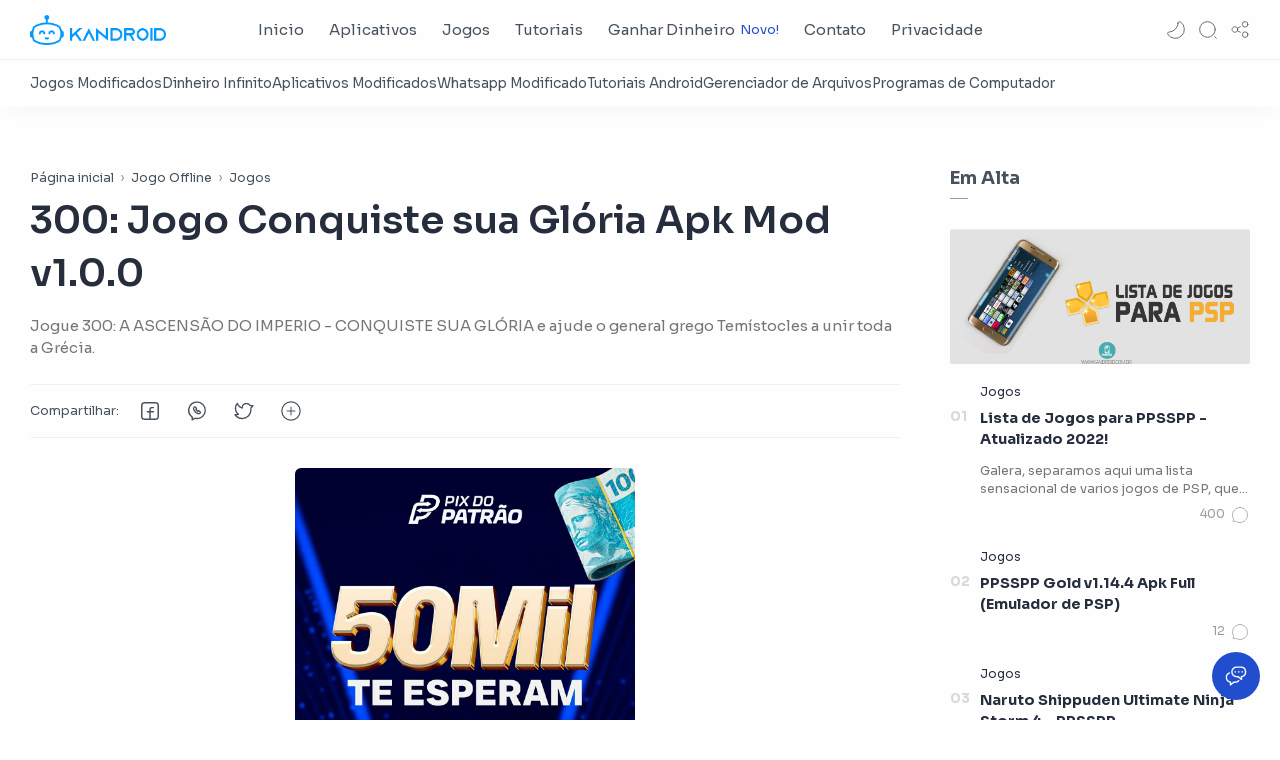

--- FILE ---
content_type: text/html; charset=UTF-8
request_url: https://www.kandroid.com.br/2017/05/300-jogo-conquiste-sua-gloria-apk-mod.html
body_size: 50874
content:
<!DOCTYPE html>
<html dir='ltr' lang='pt-br'>
<!--[ <head> Open ]-->
  <head>
  
<!-- Name : Premium Apk Mod Version : 6.0 Date : March 15, 2021 Type : Premium Designer : Kaique Barreto Website : kaiquebarreto.com -->
<!--[ SingleItem title ]-->
<title>300: Jogo Conquiste sua Glória Apk Mod v1.0.0 - Kandroid</title>
<!--[ Meta for browser ]-->
<meta charset='UTF-8'/>
<meta content='width=device-width, initial-scale=1, user-scalable=1, minimum-scale=1, maximum-scale=5' name='viewport'/>
<meta content='IE=edge' http-equiv='X-UA-Compatible'/>
<!--[ Browser data, description and keyword ]-->
<link href='https://www.kandroid.com.br/2017/05/300-jogo-conquiste-sua-gloria-apk-mod.html' rel='canonical'/>
<meta content='Jogue 300: A ASCENSÃO DO IMPERIO - CONQUISTE SUA GLÓRIA e ajude o general grego Temístocles a unir toda a Grécia.' name='description'/>
<link href='https://blogger.googleusercontent.com/img/b/R29vZ2xl/AVvXsEjOA1z10NJZ6_IAjCQIrqzjy0PciOHQsxIb6oNGx2L8y9zYWgWZvEbzE4YAAkWNNZ8VY7B6U06NrsY2XTVCmExXf0OXEksioQ49JvvbMCM4EdakM8rdZLuz1KtF7LQq3Oa83QI1-si6WZk/w0/Padrao+de+Envio.jpg' rel='image_src'/>
<!--[ Generator and rrs ]-->
<meta content='blogger' name='generator'/>
<link href='https://www.kandroid.com.br/feeds/posts/default' rel='alternate' title='Kandroid - Baixe Apk, Jogos, Mods, Whatsapp e muito mais Â» Atom' type='application/atom+xml'/>
<link href='https://www.kandroid.com.br/feeds/posts/default?alt=rss' rel='alternate' title='Kandroid - Baixe Apk, Jogos, Mods, Whatsapp e muito mais Â» Feed' type='application/rss+xml'/>
<link href='https://www.kandroid.com.br/feeds/comments/default?alt=rss' rel='alternate' title='Kandroid - Baixe Apk, Jogos, Mods, Whatsapp e muito mais Â» Comments Feed' type='application/rss+xml'/>
<link href='https://fonts.googleapis.com' rel='preconnect'/>
<link crossorigin='true' href='https://fonts.gstatic.com' rel='preconnect'/>
<link href='https://fonts.googleapis.com/css2?family=Sora:wght@400;500;600;700&display=swap' rel='stylesheet'/>
<!--[ Theme Color ]-->
<meta content='#0099FF' name='theme-color'/>
<meta content='#0099FF' name='msapplication-navbutton-color'/>
<meta content='#0099FF' name='apple-mobile-web-app-status-bar-style'/>
<meta content='yes' name='apple-mobile-web-app-capable'/>
<!--[ Favicon ]-->
<link href='https://www.kandroid.com.br/favicon.ico' rel='apple-touch-icon' sizes='120x120'/>
<link href='https://www.kandroid.com.br/favicon.ico' rel='apple-touch-icon' sizes='152x152'/>
<link href='https://www.kandroid.com.br/favicon.ico' rel='icon' type='image/x-icon'/>
<link href='https://www.kandroid.com.br/favicon.ico' rel='shortcut icon' type='image/x-icon'/>
<!--[ Open graph ]-->
<meta content='300: Jogo Conquiste sua Glória Apk Mod v1.0.0' property='og:title'/>
<meta content='https://www.kandroid.com.br/2017/05/300-jogo-conquiste-sua-gloria-apk-mod.html' property='og:url'/>
<meta content='Kandroid - Baixe Apk, Jogos, Mods, Whatsapp e muito mais' property='og:site_name'/>
<meta content='BCRpNuo7nXQigMZUa0RrPqjx093LLtdd8TTADu0E1uw' name='google-site-verification'/>
<meta content='756f04d133880b5c662ef61915219e9e' name='maValidation'/>
<meta content='E1D503C32468A828F98A8A4A08FDC01F' name='msvalidate.01'/>
<meta content='fa8cda9f04fc039cd37e0402a726264f' name='propeller'/>
<meta content='article' property='og:type'/>
<meta content='Jogue 300: A ASCENSÃO DO IMPERIO - CONQUISTE SUA GLÓRIA e ajude o general grego Temístocles a unir toda a Grécia.' property='og:description'/>
<meta content='300: Jogo Conquiste sua Glória Apk Mod v1.0.0' property='og:image:alt'/>
<meta content='https://blogger.googleusercontent.com/img/b/R29vZ2xl/AVvXsEjOA1z10NJZ6_IAjCQIrqzjy0PciOHQsxIb6oNGx2L8y9zYWgWZvEbzE4YAAkWNNZ8VY7B6U06NrsY2XTVCmExXf0OXEksioQ49JvvbMCM4EdakM8rdZLuz1KtF7LQq3Oa83QI1-si6WZk/w0/Padrao+de+Envio.jpg' property='og:image'/>
<!--[ Twitter Card ]-->
<meta content='300: Jogo Conquiste sua Glória Apk Mod v1.0.0' name='twitter:title'/>
<meta content='https://www.kandroid.com.br/2017/05/300-jogo-conquiste-sua-gloria-apk-mod.html' name='twitter:url'/>
<meta content='Jogue 300: A ASCENSÃO DO IMPERIO - CONQUISTE SUA GLÓRIA e ajude o general grego Temístocles a unir toda a Grécia.' name='twitter:description'/>
<meta content='summary_large_image' name='twitter:card'/>
<meta content='300: Jogo Conquiste sua Glória Apk Mod v1.0.0' name='twitter:image:alt'/>
<meta content='https://blogger.googleusercontent.com/img/b/R29vZ2xl/AVvXsEjOA1z10NJZ6_IAjCQIrqzjy0PciOHQsxIb6oNGx2L8y9zYWgWZvEbzE4YAAkWNNZ8VY7B6U06NrsY2XTVCmExXf0OXEksioQ49JvvbMCM4EdakM8rdZLuz1KtF7LQq3Oa83QI1-si6WZk/w0/Padrao+de+Envio.jpg' name='twitter:image:src'/>
<!--[ CSS stylesheet ]-->
  <style><!-- /* <style id='page-skin-1' type='text/css'><!--
/* Variable color */
:root{
--head-color: #262d3d ;
--body-color: #48525c ;
--body-altColor: #767676 ;
--body-bgColor: #fefefe ;
--link-color: #204ecf ;
--link-bgColor: #204ecf ;
--icon-color: #48525c ;
--icon-altColor: #455065 ;
--icon-secColor: #767676 ;
--header-text: #48525c ;
--header-textAlt: #767676 ;
--header-bgColor: #fefefe ;
--header-bgSearch: #fafafc ;
--header-borderColor: #f1f1f0 ;
--header-icon: #262d3d ;
--header-iconAlt: #48525c ;
--header-height: 60px ;
--post-maxContent: 720px ;
--page-maxContent: 780px ;
--post-fontSize: 16px ;
--content-bg: #fefefe ;
--nav-text: #262d3d ;
--nav-textAlt: #48525c ;
--nav-bg: #fefefe ;
--nav-mobileBg: #fefefe ;
--nav-mobileBorder: #f1f1f0 ;
--foot-text: #262d3d ;
--foot-textAlt: #48525c ;
--foot-bg: #f7f7f7 ;
--foot-icon: #262d3d ;
--font-head: 'Sora', sans-serif ;
--font-body: 'Sora', sans-serif ;
--font-code: 'Sora', monospace ;
--item-titleSize: 1.3rem ;
--transition-1: all .1s ease ;
--transition-2: all .2s ease ;
--transition-4: all .4s ease ;
--highlight-bg: #f6f6f6 ;
--highlight-color: #2f3337 ;
--highlight-orange: #b75501 ;
--highlight-blue: #015692 ;
--highlight-green: #54790d ;
--highlight-red: #f15a5a ;
--highlight-comment: #656e77 ;
--dark-text: #fefefe ;
--dark-textAlt: #989b9f ;
--dark-link: #005af0 ;
--dark-bg: #1e1e1e ;
--dark-bgAlt: #2d2d30 ;
--dark-bgSec: #252526 ;
}
/* Font Body */
/* Removido */
/* Standar CSS */
*,:after,:before{-webkit-box-sizing:border-box;box-sizing:border-box}
h1, h2, h3, h4, h5, h6{margin:0;font-weight:700;font-family:var(--font-head);color:var(--head-color)} h1{font-size:1.8rem} h2{font-size:1.5rem} h3{font-size:1.2rem} h4{font-size:1.1rem} h5{font-size:1rem} h6{font-size:1rem}
a{color:var(--link-color);text-decoration:none} a:hover{opacity:.7;transition:opacity .15s;-webkit-transition:opacity .15s}
table{border-spacing:0} iframe{max-width:100%;border:0;margin-left:auto;margin-right:auto} input, button, select, textarea{font:inherit;font-size:100%;color:inherit;line-height:normal;vertical-align:baseline} img{display:block;position:relative;max-width:100%;height:auto}
svg{width:22px;height:22px;fill:var(--icon-color)}
svg.line, svg .line{fill:none!important;stroke:var(--icon-color);stroke-linecap:round;stroke-linejoin:round;stroke-width:1}
svg.c-1, svg .c-1{fill:var(--icon-altColor)}
svg.c-2, svg .c-2{fill:var(--icon-secColor); opacity:.4}
.hidden, .replaced{display:none} .invisible{visibility:hidden} .clear{width:100%;display:block;margin:0;padding:0;float:none;clear:both}
.fullClose{display:block;position:fixed;top:0;left:0;right:0;bottom:0;z-index:2;-webkit-transition:var(--transition-1);transition:var(--transition-1);background:transparent;opacity:0;visibility:hidden}
.free:after, .new:after{content:'Free!';color:var(--link-color);font-size:85%;font-weight:400;margin-left:5px} .new:after{content:'Novo!'}
/* Main Element */
html{scroll-behavior:smooth;overflow-x:hidden}
body{position:relative;margin:0;padding:0!important;width:100%;font-family:var(--font-body);font-size:14px;color:var(--body-color);background-color:var(--body-bgColor);-webkit-font-smoothing: antialiased; word-break: break-word;}
.sectionInner{margin:0 auto;max-width:1360px;padding-left:100px;padding-right:100px}
/* Header */
header{width:100%;height:var(--header-height);background-color:var(--header-bgColor);color:var(--header-text);z-index:10;-webkit-transition:var(--transition-1);transition:var(--transition-1);border-bottom:1px solid var(--header-borderColor); position:-webkit-sticky;position:sticky;top:0}
header.show{box-shadow:0 2px 8px 0 rgba(0,0,0,.07); border-color:transparent}
header .headerContent{position:relative;height:100%}
header .Header{margin:auto 0;background-repeat:no-repeat;background-size:100%;background-position:center}
header .Header img{max-width:150px;max-height:30px}
header .Header h1, header .Header h2{display:flex;align-items:center; font-size: clamp(16px, -0.875rem + 8.333333vw, 18px); font-weight:600;color:inherit}
header .Header .headerInner .headerTitle{max-width:160px;overflow:hidden;white-space:nowrap;text-overflow:ellipsis; display:block}
header .Header .headerInner .headerSubtitle{margin-left:5px;font-family:var(--font-body);font-weight:400;font-size:11px;white-space:nowrap;text-overflow:ellipsis;overflow:hidden;max-width:50px;vertical-align:middle;opacity:.6;flex-shrink:0}
header .Header .headerInner .headerSubtitle:before{content: attr(data-text)}
header .sectionContent{position:relative;display:flex;align-items:center;height:100%;width:100%}
header a, .scrollMenu a{color:inherit}
header svg{width:20px;height:20px;fill:var(--header-iconAlt)}
header svg.line, header svg .line{fill:none;stroke:var(--header-iconAlt)}
header .headerDiv{display:flex;align-items:center}
header .headerLeft{margin-right:20px;z-index:6; display:none}
header .headerRight{margin-left:auto}
header .headerIcon{display:flex;align-items:center; font-size:11px;}
header .headerIcon > *{display:flex;align-items:center; position:relative}
header .headerIcon > *:not(:first-child){margin-left:12px}
header .headerIcon .navNight .svg-2, .darkMode .headerIcon .navNight .svg-1{display:none} .darkMode .headerIcon .navNight .svg-2{display:block}
header .headerIcon .navNight:before{content:attr(data-text);font-size:11px;opacity:0;transition:var(--transition-2);-webkit-transition:var(--transition-2);white-space:nowrap; position:absolute;left:0}
header .headerIcon .navNight:hover:before{opacity:.6;padding-right:8px;left:-37px} .darkMode .headerIcon .navNight:before{content:'Claro'}
header .headerIcon .navMenu{position:relative;width:20px;height:20px}
header .headerIcon .navMenu span{display:block;width:100%; -webkit-transition:var(--transition-2);transition:var(--transition-2)}
header .headerIcon .navMenu i{display:block;width:60%;height:1px;background-color:#45b5ff;margin:0 0 5px 0;-webkit-transition:inherit;transition:inherit}
header .headerIcon .navMenu i:nth-child(2){width:100%;margin:0}
header .headerIcon .navMenu i:nth-child(3){width:60%;margin:5px 0 0 auto}
header .headerIcon .navMenu:after{content:'Fechar';white-space:nowrap;position:absolute;right:-43px;-webkit-transition:var(--transition-2);transition:var(--transition-2);opacity:0;visibility:hidden}
header .headerIcon .navShare svg{height:19px}
.navInput:checked + .mainWrapper header .navMenu span, header .headerSearch .navMenu span{transform: rotate(180deg);-webkit-transform: rotate(180deg)}
.navInput:checked + .mainWrapper header .navMenu:after, header .headerSearch .navMenu:after{visibility:visible;opacity:.7}
.navInput:checked + .mainWrapper header .navMenu i:nth-child(1), header .headerSearch .navMenu i:nth-child(1){width: 45%;margin-left: 55%;-webkit-transform:translateY(3px) rotate(40deg);transform:translateY(3px) rotate(40deg)}
.navInput:checked + .mainWrapper header .navMenu i:nth-child(2), header .headerSearch .navMenu i:nth-child(2){width: 90%;margin-left: 5%}
.navInput:checked + .mainWrapper header .navMenu i:nth-child(3), header .headerSearch .navMenu i:nth-child(3){width: 25%;margin-left: 60%;-webkit-transform:translateY(-1px) rotate(-40deg);transform:translateY(-1px) rotate(-40deg);opacity:0}
/* Header Menu */
.headerMenu{margin:0 auto}
.headerMenu .link{display:flex;align-items:center; width:100%}
.headerMenu .link svg{margin-right:15px; display:none}
.headerMenu .link svg.drop{margin:0 0 0 5px;height:14px; display:block}
.headerMenu .widget ul{margin:0;padding:0;list-style:none;font-size:15px}
.headerMenu .widget > ul{display:flex;align-items:center}
.headerMenu ul.htmlMenu > li:not(:last-child){margin-right:25px}
.headerMenu ul.htmlMenu > li{display:flex;position:relative;height:var(--header-height)}
.headerMenu ul.htmlMenu ul{display:block;position:absolute;top:var(--header-height);left:-15px;min-width:180px;background-color:var(--header-bgColor);box-shadow:0 10px 8px -8px rgba(0,0,0,.08);-webkit-transition:var(--transition-2);transition:var(--transition-2); border:1px solid rgba(0,0,0,.05);border-top:0;border-radius:0 0 2px 2px; opacity:0;visibility:hidden}
.headerMenu ul.htmlMenu li:hover ul{opacity:1;visibility:visible}
.headerMenu ul.htmlMenu li:hover li{max-height:10vh;opacity:1;visibility:visible}
.headerMenu ul.htmlMenu li li{display:block;max-height:0; -webkit-transition:inherit;transition:inherit;opacity:0;visibility:hidden}
.headerMenu ul.htmlMenu li li a{display:block;padding:10px 15px}
.headerMenu ul.htmlMenu li li a:hover{background-color:#f1f1f0}
.headerMenu #LinkList000{display:none}
.headerMenu #LinkList000 svg{display:block;margin:0}
.headerMenu #LinkList000 svg.line{stroke-width:1.5;stroke:var(--icon-altColor)}
.darkMode .headerMenu #LinkList000 svg.line{stroke:var(--dark-text)}
/* Header Search */
.headerSearch{position:fixed;top:0;right:0;bottom:0;margin-right:-100%;width:100%;padding-bottom:40px;overflow-y:auto;background-color:var(--header-bgSearch); -webkit-overflow-scrolling:touch;-ms-overflow-style:none; -webkit-transition:var(--transition-1);transition:var(--transition-1); opacity:0;visibility:hidden; z-index:6}
.headerSearch .headerFloat{position:-webkit-sticky;position:sticky;top:0; padding-bottom:50px;z-index:2; background:inherit}
.headerSearch .headerDiv{height:var(--header-height)}
.headerSearch form{position:relative;margin-top:20px; font-size:95%}
.headerSearch form input[type=text]{border-radius:3px;margin:0; padding:18px 40px 18px 50px; border:0;box-shadow:rgba(0,0,0,.05) 0px 10px 15px -3px}
.headerSearch form input[type=text]:focus ~ .close{opacity:1;visibility:visible}
.headerSearch button{background:transparent;border:0;outline:0;padding:0;position:absolute;left:18px;top:0;display:flex;align-items:center;height:100%}
.headerSearch button.close{right:15px;left:auto;opacity:0;visibility:hidden; transition:var(--transition-1);-webkit-transition:var(--transition-1)}
.headerSearch button.close svg{width:16px;height:16px;stroke:var(--dark-textAlt)}
.headerSearch .Label{max-width:540px}
.searchInput:checked ~ .mainWrapper .headerSearch{opacity:1;visibility:visible;margin-right:0}
/* Scroll Menu */
.scrollMenu{background-color:var(--nav-bg);overflow-x:auto;-ms-overflow-style: none;-webkit-overflow-scrolling:touch; box-shadow:0 10px 15px -5px rgba(0,0,0,.03); font-size:97%}
.scrollMenu ul{display:flex;margin:0;padding:0;list-style:none;white-space:nowrap;column-gap: 20px;}
.scrollMenu li{padding:15px 0;position:relative}
.scrollMenu li > *{display:block}
.scrollMenu li > *:before{content:attr(data-text)}
.scrollMenu li > *:after{content: ''; height: 3px; border-radius: 50px; background: #0099ff; position: absolute; bottom: 5px; left: 0; right: 0; opacity: 0;}
.scrollMenu li:hover > *:after, .scrollMenu li > div:after{opacity:1}
.scrollMenu li > div{opacity:.7}
/* Large Section */
.largeSection .widget{margin:50px 0 60px}
.largeSection .widget:last-child{margin-bottom:0}
/* Blog content */
.blogContent{display:flex;justify-content:center;padding-top:60px;padding-bottom:40px}
.blogContent .mainbar{flex:0 0 calc(100% - 350px);}
.blogContent .sidebar{flex:0 0 300px;margin-left:50px}
.blogContent .sidebar #side-sticky{position:-webkit-sticky;position:sticky;top:75px}
.blogContent .sidebar > *:not(:last-child),
.blogContent .widget:not(:last-child){margin-bottom:20px}
.blogTitle{display:flex;justify-content:space-between;align-items:flex-start}
.blogTitle .postMode{display:flex;align-items:center;font-size:11px;line-height:23px}
.blogTitle .postMode:before{content:'Grade';margin-right:8px;opacity:.6}
.blogTitle .postMode svg{width:20px;height:20px}
.blogTitle .postMode .svg-2, .gridMode .blogTitle .postMode .svg-1{display:none}
.onBlog .blogContent .mainbar{flex:0 0 100%;max-width:1140px}
.onPost .blogContent .mainbar{min-width:calc(100% - 350px);max-width:var(--post-maxContent)}
.onPage .blogContent{display:block}
/* .onPage .blogContent .mainbar{max-width:var(--page-maxContent);margin-left:auto;margin-right:auto} */
/* Grid mode */
.gridMode .blogTitle .postMode:before{content:'Lista'}
.gridMode .blogTitle .postMode .svg-2{display:block}
.gridMode .blogPosts{display: grid; grid-template-columns: 1fr 1fr; gap: 15px; position: relative; width: 100%;}
.gridMode .blogPosts .hentry{display: block; width: 100%; margin-right: 0; margin-left: 0;}
.gridMode .blogPosts .hentry:last-child{margin-bottom:50px}
.gridMode .blogPosts .hentry .postThumbnail{margin-bottom:20px}
.gridMode .blogPosts .hentry .postContent{width:100%;padding:0}
.gridMode .blogPosts .hentry .postTitle{font-size:1.1rem}
.gridMode .blogPosts .hentry .postEntry.snippet{font-size:90%}
.gridMode .blogPosts .hentry .postInfo{position:absolute;bottom:0;left:0;right:0}
.download-section > a {background: #0f9eff;color: #fff;padding: 0.8rem 1.2rem;border-radius: 0.4rem;}
.download-section > div > a {background: #0f9eff;color: #fff;padding: 0.8rem 1.2rem;border-radius: 0.4rem;display: flex; flex-direction: row; flex-wrap: nowrap; align-content: center; justify-content: center; align-items: center;}
@media only screen and (min-width: 510px) {
.download-section {display: grid;grid-template-columns: repeat(2, 1fr);column-gap: 15px;}
}
.apk h4 {
font-size: 1.1rem;
margin: 5px 0 10px 0!important;
font-weight: 500!important;
}
.download-section > div > a:after {
content: url("data:image/svg+xml,%3Csvg version='1.1' id='Capa_1' xmlns='http://www.w3.org/2000/svg' xmlns:xlink='http://www.w3.org/1999/xlink' x='0px' y='0px' viewBox='0 0 471.2 471.2' style='enable-background:new 0 0 471.2 471.2;' xml:space='preserve'%3E%3Cg%3E%3Cg%3E%3Cpath d='M457.7,230.15c-7.5,0-13.5,6-13.5,13.5v122.8c0,33.4-27.2,60.5-60.5,60.5H87.5c-33.4,0-60.5-27.2-60.5-60.5v-124.8 c0-7.5-6-13.5-13.5-13.5s-13.5,6-13.5,13.5v124.8c0,48.3,39.3,87.5,87.5,87.5h296.2c48.3,0,87.5-39.3,87.5-87.5v-122.8 C471.2,236.25,465.2,230.15,457.7,230.15z'/%3E%3Cpath d='M226.1,346.75c2.6,2.6,6.1,4,9.5,4s6.9-1.3,9.5-4l85.8-85.8c5.3-5.3,5.3-13.8,0-19.1c-5.3-5.3-13.8-5.3-19.1,0l-62.7,62.8 V30.75c0-7.5-6-13.5-13.5-13.5s-13.5,6-13.5,13.5v273.9l-62.8-62.8c-5.3-5.3-13.8-5.3-19.1,0c-5.3,5.3-5.3,13.8,0,19.1 L226.1,346.75z'/%3E%3C/g%3E%3C/g%3E%3Cg%3E%3C/g%3E%3Cg%3E%3C/g%3E%3Cg%3E%3C/g%3E%3Cg%3E%3C/g%3E%3Cg%3E%3C/g%3E%3Cg%3E%3C/g%3E%3Cg%3E%3C/g%3E%3Cg%3E%3C/g%3E%3Cg%3E%3C/g%3E%3Cg%3E%3C/g%3E%3Cg%3E%3C/g%3E%3Cg%3E%3C/g%3E%3Cg%3E%3C/g%3E%3Cg%3E%3C/g%3E%3Cg%3E%3C/g%3E%3C/svg%3E%0A");
display: inline-block;
width: 19px;
height: 19px;
filter: invert(1);
margin-left: 10px;
}
/* Article content */
.hentry:not(:last-child){margin-bottom:10px}
.hentry.post, .itemPopular{display:block}
article{display:flex;align-items:center;position:relative}
article .postThumbnail, article .itemThumbnail{flex:0 0 265px;overflow:hidden; border-radius:2px}
article .postThumbnail a, article .itemThumbnail a, .relatedPosts .itemThumbnail a{display:block;position:relative;padding-top:52.335%; -webkit-transition:var(--transition-2);transition:var(--transition-2)}
article .postThumbnail a, article .itemThumbnail a{background: rgba(254,254,254,.7) url("data:image/svg+xml,<svg xmlns='http://www.w3.org/2000/svg' x='0px' y='0px' viewBox='0 0 50 50'><path d='M25.251,6.461c-10.318,0-18.683,8.365-18.683,18.683h4.068c0-8.071,6.543-14.615,14.615-14.615V6.461z' fill='rgba(0,0,0,.1)'><animateTransform attributeType='xml' attributeName='transform' type='rotate' from='0 25 25' to='360 25 25' dur='0.6s' repeatCount='indefinite'/></path></svg>") center / 26px no-repeat}
article .postThumbnail a:hover, article .itemThumbnail a:hover{transform:scale(1.025)}
article .postContent, article .itemContent{flex-grow:1;width:calc(100% - 360px);padding-left:30px; max-width:480px}
article .postTitle, article .itemTitle{font-size:1.05rem;line-height:1.5em; -webkit-transition:var(--transition-1);transition:var(--transition-1)}
article .postTitle a, article .postEntry.snippet, article .itemTitle a, article .itemEntry, .relatedPosts .itemTitle a{color:inherit;display:-webkit-box;-webkit-line-clamp:2;-webkit-box-orient:vertical;overflow:hidden}
article .postTitle a, article .itemTitle a{-webkit-line-clamp:2}
article .postEntry.snippet, article .itemEntry{margin:12px 0 0;font-size:97%;line-height:1.6em; color:var(--body-altColor);max-width:420px; -webkit-transition:var(--transition-1);transition:var(--transition-1)}
article .postHeader{display:flex;align-items:center;margin-bottom:8px;font-size:90%;line-height:1.4em; color:var(--head-color)}
article .postHeader .postAuthorImage{flex:0 0 auto;margin-right:8px}
article .postHeader .postAuthorImage .authorImage{width:18px;height:18px;border-radius:50%;background-size:cover;background-position:center}
article .postHeader .postAuthorName, article.post .postInfo .postAuthorName{flex-grow:1; white-space:nowrap;text-overflow:ellipsis;overflow:hidden}
article .postHeader .postAuthorName > *{display:inline}
article .postHeader .postAuthorName a, article.post .postInfo .postAuthorName a{color:inherit}
article .postHeader .authorName > *:before, article.post .postInfo .authorName:before, article.post .postInfo .authorName > *:before{content:attr(data-text) ' '}
article .postHeader svg{width:18px;height:18px;fill:var(--dark-textAlt); margin-right:8px}
article .postHeader svg.line{fill:none;stroke:var(--dark-textAlt);stroke-width:1.5}
article .postHeader.sponsored .postLabel:before{display:none}
article .postHeader.sponsored .postLabel > *{color:var(--dark-textAlt)}
article .postLabel{font-size:inherit}
article .postLabel:before{content:''; color:var(--dark-textAlt)}
article .postLabel > *{font-weight:400;color:inherit}
article .postLabel > *:before{content:attr(data-text)}
article .postLabel > *:not(:last-child):after{content:','}
article .postInfo{display:flex;align-items:baseline;justify-content:space-between;font-size:90%;line-height:1.7em}
article .postTimestamp, article .commentsBubble{color:var(--dark-textAlt);display:none;}
article .postTimestamp:before, article .commentsBubble:before, article .postMore:before{content:attr(data-text)}
article .commentsBubble{display:flex;align-items:flex-start; margin-left:auto;line-height:normal}
article .commentsBubble svg{width:20px;height:18px;margin-left:5px;fill:var(--dark-textAlt)}
article .commentsBubble svg.line{fill:none;stroke:var(--dark-textAlt)}
article .postMore{display:flex;align-items:center;margin:0;opacity:0;transition:var(--transition-2);-webkit-transition:var(--transition-2)}
article .postMore svg{height:18px;margin-left:5px;stroke:var(--link-color)}
article:hover .postMore{opacity:1}
article.post .postTitle{font-size:38px;margin:0;line-height:1.4em}
article.post h1, article.post h2, article.post h3, article.post h4, article.post h5, article.post h6{margin:10px 0 14px 0;font-weight:600;line-height:1.2em}
article.post h1:target, article.post h2:target, article.post h3:target, article.post h4:target, article.post h5:target, article.post h6:target{padding-top:70px;margin-top:0}
article.post .postDescription{margin-top:15px;font-size:15px;line-height:1.5em;color:var(--body-altColor);overflow:hidden;display:-webkit-box;-webkit-line-clamp:2;-webkit-box-orient:vertical}
article.post .postInfo{margin-top:35px; margin-bottom:25px;justify-content:flex-start;align-items:center; color:var(--head-color)}
article.post .postInfo .postAuthorImage{margin-right:10px}
article.post .postInfo .postAuthorImage .authorImage{width:38px;height:38px;border-radius:50%;background-size:cover;background-position:center}
article.post .postInfo .postAuthorName{width:calc(100% - 48px)}
article.post .postInfo .authorName:before{color:var(--body-altColor)}
article.post .postInfo .authorName > *:before{text-decoration:underline}
article.post .postInfo .postReadtime{display:flex;font-size:12px;line-height:1.7em; color:var(--body-altColor)}
article.post .postInfo .postTimestamp{color:inherit}
article.post .postInfo #readTime:before{content:'\2022';margin:0 5px}
article.post .postInner{margin-top:40px}
article.post .postEntry{font-size:var(--post-fontSize);line-height:1.8em}
article.post .postEntry p:not(:last-child){margin:14px 0}
article.post .postEntry img{display:inline-block;border-radius:2px;height:auto !important}
/* Article Style */
article .separate{display:block;margin:4em 0}
article .separate:before{content:'\2027 \2027 \2027';display:block;text-align:center;font-size:28px;font-style:normal;letter-spacing:0.6em;text-indent:0.6em;clear:both}
article .note{position:relative;padding:20px 30px 20px 50px;background-color:#e1f5fe;color:#01579b;font-size:.85rem;font-family:var(--font-body);line-height:1.62em;border-radius:2px}
article .note:before{content:'\2605';position:absolute;left:18px;font-size:20px}
article .noteAlert{background-color:#ffdfdf;color:#e65151}
article .noteAlert:before{content:'\2691'}
article .textIndent{text-indent:2.2rem}
article .dropCap{float:left;margin:6px 8px 0 0;font-size:55px;line-height:45px}
article .extLink:after{content:'';width:14px;height:14px;display:inline-block;margin-left:5px; background: url("data:image/svg+xml,<svg xmlns='http://www.w3.org/2000/svg' viewBox='0 0 24 24' fill='none' stroke='%23204ecf' stroke-width='1.5' stroke-linecap='round' stroke-linejoin='round'><path d='M18 13v6a2 2 0 0 1-2 2H5a2 2 0 0 1-2-2V8a2 2 0 0 1 2-2h6'/><polyline points='15 3 21 3 21 9'/><line x1='10' x2='21' y1='14' y2='3'/></svg>") center / 15px no-repeat}
article .extLink.alt:after{background-image: url("data:image/svg+xml,<svg xmlns='http://www.w3.org/2000/svg' viewBox='0 0 24 24' fill='none' stroke='%23204ecf' stroke-width='1.5' stroke-linecap='round' stroke-linejoin='round'><path d='M10 13a5 5 0 0 0 7.54.54l3-3a5 5 0 0 0-7.07-7.07l-1.72 1.71'/><path d='M14 11a5 5 0 0 0-7.54-.54l-3 3a5 5 0 0 0 7.07 7.07l1.71-1.71'/></svg>")}
article .postCaption{display:block;font-size:14px;line-height:1.8em;margin-top:5px}
article .postReference{display:block;font-size:13px;color:var(--body-altColor);line-height:1.7em}
article.post .postEntry img.fullImg{display:block!important;margin-bottom:10px;position:relative;width:110%;max-width:none;left:-5%}
@media screen and (max-width: 640px){article.post .postEntry img.fullImg{width:calc(100% + 40px);left:-20px}}
/* Article Scroll and Grid Image */
article .scrollImage, article .gridImage, article .hideImage, article .showImage{display:flex;flex-wrap:wrap;align-items:flex-start;justify-content:center;margin:1.7em 0}
article .scrollImage > *{width:calc(33.333% - 13.333px);margin:0 20px 20px 0}
article .scrollImage > *:nth-child(3n), article .scrollImage > *:last-of-type, article .gridImage > *:nth-child(2n), article .hideImage > *:nth-child(2n), article .showImage > *:nth-child(2n){margin-right:0}
@media screen and (max-width:480px){
article .scrollImage{flex-wrap:nowrap;justify-content:flex-start;position:relative;width:calc(100% + 40px);left:-20px;padding:0 20px;overflow-y:hidden;overflow-x:scroll;scroll-behavior:smooth;scroll-snap-type:x mandatory;-ms-overflow-style:none;-webkit-overflow-scrolling:touch}
article .scrollImage > *{display:block;flex-shrink:0;width:80%;margin:0 15px 0 0;scroll-snap-align:center}
article .scrollImage > *:nth-child(3n){margin-right:15px}
article .scrollImage > *:last-of-type{margin-right:0}
article .scrollImage:after{content:'';display:block;flex-shrink:0;align-self:stretch;padding-left:20px}}
article .gridImage > *, article .hideImage > *, article .showImage > *{width:calc(50% - 7.5px);margin-right:15px;margin-bottom:15px}
article .gridImage > *:nth-last-child(1){margin-bottom:0}
article.post .postEntry .gridImage img, article.post .postEntry .hideImage img{display:block}
@media screen and (max-width:480px){
/* article .gridImage > *{width:100%;margin-right:0} */
article .hideImage > *, article .showImage > *{width:100%;margin-right:0}}
article .buttonImage{position:relative}
article .buttonImage label{position:absolute;top:0;left:0;right:0;bottom:0;border-radius:2px;display:flex;align-items:center;justify-content:center; background-color:rgba(0,0,0,.75);transition:var(--transition-2);-webkit-transition:var(--transition-2)}
article .buttonImage label:before{content:'Show All'; color:var(--dark-text);font-size:13px}
article .hideImage .showImage{width:100%;margin:0; transition:var(--transition-2);-webkit-transition:var(--transition-2);max-height:0;opacity:0;visibility:hidden}
article .imageInput:checked ~ .hideImage .showImage{max-height:1000vh;opacity:1;visibility:visible}
article .imageInput:checked ~ .hideImage .buttonImage label{opacity:0;visibility:hidden}
article .postRelated{margin:3em 0;padding:1.5em 0;border:1px solid rgba(0,0,0,.05);border-left:0;border-right:0}
article .postRelated h3, article .postRelated h4, article .postRelated b{font-size:15px;margin:0}
article .postRelated ul, article .postRelated ol{font-size:15px;margin-bottom:0;padding-left:20px}
/* Article Ad */
article .postAd > *, article .postEntry .widget{margin:50px 0}
/* Article Blockquote */
article blockquote, article .commentContent i[rel="quote"]{position:relative;font-size:.97rem;color:var(--body-altColor);line-height:1.7em;margin-left:0;margin-right:0;padding:30px 25px;border-left:1px solid rgba(0,0,0,.1)}
article blockquote.style-1{padding:30px 25px 30px 55px;border:1px solid rgba(0,0,0,.1);border-left:0;border-right:0}
article blockquote.style-1:before{content:'\201D';display:block;position:absolute;font-weight:700;font-size:60px;top:18px;left:0;line-height:normal;color:rgba(0,0,0,.15)}
/* Article Table */
article table{min-width:70%;margin:0 auto;border:0;overflow:hidden;font-size:14px}
article table th{background-color:transparent;padding:17px 25px;border:1px solid rgba(0,0,0,.1);border-left-width:0}
article table th:last-child, article table tr td:last-child, article table tr:nth-child(2n) td:last-child{}
article table th:last-child{border-radius:0 2px 0 0}
article table th:first-child{border-left-width:1px;border-radius:2px 0 0}
article table td:first-child{border-left-width:1px}
article table td{padding:20px 25px;border:1px solid rgba(0,0,0,.1);border-left-width:0;border-top:0;vertical-align:middle}
article table tr:last-child td:first-child{border-radius:0 0 0 2px}
article table tr:last-child td:last-child{border-radius:0 0 2px 0}
article table tr:nth-child(2n+1) td{background-color:rgba(0,0,0,.01)}
article .table{display:block;overflow-y:hidden;overflow-x:auto;scroll-behavior:smooth}
@media screen and (max-width:480px){
article .table{position:relative;width:calc(100% + 40px);left:-20px;padding:0 20px; display:flex}
article .table:after{content:'';display:block;padding-left:20px}
}
article .tr-caption-container{min-width:0;width:auto;margin:0 auto;border:0;position:relative;overflow:inherit}
article .tr-caption-container tr td{background-color:transparent;border:0;padding:0}
article .tr-caption-container tr:nth-child(2n+1) td,
article .tr-caption-container tr:nth-child(2n+1) td:first-child{border:0;background:transparent}
article .tr-caption-container .tr-caption{display:block;font-size:14px;color:var(--body-altColor);background-color:transparent;border:0;line-height:1.8em}
/* Article Syntax */
article pre{position:relative;font-family:var(--font-code);line-height:1.6em;font-size:13px}
article pre:before{content:'</>';position:absolute;right:0;color:var(--highlight-comment);font-size:10px;padding:0 10px;z-index:2;line-height:35px}
article pre.html:before{content:'.html'}
article pre.css:before{content:'.css'}
article pre.js:before{content:'.js'}
article code, article .commentContent i[rel="pre"]{display:block;white-space:pre;font-size:.8rem;position:relative;width:100%;border-radius:2px;background-color:var(--highlight-bg);color:var(--highlight-color);padding:20px;margin:25px auto;-moz-tab-size:2;-o-tab-size:2;tab-size:2;-webkit-hyphens:none;-moz-hyphens:none;-ms-hyphens:none;hyphens:none;overflow:auto;font-family:var(--font-code);line-height:1.6em}
article pre span{color:var(--highlight-green)}
article pre span.block{color:#fff;background:var(--highlight-blue)}
article pre i{color:var(--highlight-blue);font-style:normal}
article pre i{user-select:none;-moz-user-select:none;-ms-user-select:none;-khtml-user-select:none;-webkit-user-select:none;-webkit-touch-callout:none}
article pre i.comment, article pre i.tag, article pre i.blue{color:var(--highlight-comment);user-select:text;-moz-user-select:text;-ms-user-select:text;-khtml-user-select:text;-webkit-user-select:text;-webkit-touch-callout:text;} article pre i.tag{color:var(--highlight-orange)} article pre i.blue{color:var(--highlight-blue)}
article .code{display:inline;padding:2px 4px;font-size:85%;line-height:inherit;color:var(--highlight-red);background-color:rgba(0,0,0,.05);font-family:var(--font-code)}
/* Article ToC */
article .tocInner, article .spoiler{border:1px solid rgba(0,0,0,.1);border-left:0;border-right:0;padding:25px 15px;margin:30px 0;font-size:15px;}
article .tocInner .tocTitle, article .spoilerTitle{outline:0;font-weight:700;color:var(--head-color);display:flex;align-items:center}
article .tocInner .tocTitle:after{content:'Hide all';font-weight:400;font-size:85%;font-family:var(--font-body);color:var(--body-color);margin-left:auto}
article .tocInner .tocContent, article .spoilerContent{max-height:1000vh;transition:all .4s ease;-webkit-transition:all .4s ease;overflow:hidden}
article .tocInner .tocInput:checked ~ .tocContent{max-height:0}
article .tocInner .tocInput:checked ~ .tocTitle:after{content:'Show all'}
article .tocInner a{}
article .tocInner ol, article .tocInner ul{padding:0;list-style:none;font-size:inherit;font-weight:400;counter-reset: toc-count;line-height:1.8em}
article .tocInner li{display:flex;flex-wrap:wrap}
article .tocInner li ol, article .tocInner li ul{width:100%;padding-left:26px;margin-bottom:10px;margin-top:5px}
article .tocInner li a:before, article .tocInner li span:before{content:counters(toc-count,'.')'. ';counter-increment:toc-count;display:inline-block;min-width:20px;margin-right:5px;flex-shrink:0;font-weight:400;font-family:var(--font-head)}
/* Article Spoiler */
article .spoilerTitle label{margin-left:auto;color:#fefefe;background-color:var(--link-bgColor);border-radius:2px;padding:3px 15px;font-size:11px;font-weight:400;font-family:var(--font-body)}
article .spoilerTitle label::before{content:' Show all'}
article .spoilerContent{max-height:0}
article .spoilerInput:checked + .spoilerTitle label:before{content:' Hide all'}
article .spoilerInput:checked ~ .spoilerContent{max-height:1000vh}
/* Article Tabs */
article .tabsHead{display:flex;border-bottom:1px solid #ebeced;margin-bottom:30px;font-size:13px;cursor:default;line-height:1.8em}
article .tabsHead > *:not(:last-child){margin-right:7px}
article .tabsHead > *{padding:8px 15px;border:1px solid #ebeced;border-bottom:0;border-radius:4px 4px 0 0;position:relative}
article .tabsHead > *:before{content:attr(data-text)}
article .tabsHead > *:after{content:'';display:block;width:100%;height:2px;background-color:var(--body-bgColor);position:absolute;left:0;bottom:-1px;visibility:hidden;opacity:0}
article .tabsContent{position:relative}
article .tabsContent > *{display:none;width:100%}
article .tabsContent > * p:first-child{margin-top:0}
article .postBody input[id*="1"]:checked ~ .postTabs label[for*="1"]:after,
article .postBody input[id*="2"]:checked ~ .postTabs label[for*="2"]:after,
article .postBody input[id*="3"]:checked ~ .postTabs label[for*="3"]:after,
article .postBody input[id*="4"]:checked ~ .postTabs label[for*="4"]:after,
article .postBody input[id*="5"]:checked ~ .postTabs label[for*="5"]:after{visibility:visible;opacity:1}
article .postBody input[id*="1"]:checked ~ .postTabs .tabsContent div[class*="Content-1"],
article .postBody input[id*="2"]:checked ~ .postTabs .tabsContent div[class*="Content-2"],
article .postBody input[id*="3"]:checked ~ .postTabs .tabsContent div[class*="Content-3"],
article .postBody input[id*="4"]:checked ~ .postTabs .tabsContent div[class*="Content-4"],
article .postBody input[id*="5"]:checked ~ .postTabs .tabsContent div[class*="Content-5"]{display:block}
/* Article Split */
article .postNav{justify-content:flex-start;font-size:13px}
article .postNav > *{padding:8px 17px;border-radius:2px;margin-bottom:8px}
article .postNav > *:not(:last-child){margin-right:8px}
/* Widget Blog Share */
.Blog .postShare{font-size:90%;margin:25px 0 ;padding:15px 0;border-top:1px solid rgba(0,0,0,.05);border-bottom:1px solid rgba(0,0,0,.05)}
.Blog .shareContent{display:flex;align-items:center;line-height:1.8em}
.Blog .shareContent > *:not(:last-child){margin-right:20px}
.Blog .shareContent:before{content:attr(data-text);margin-right:20px;flex-shrink:0}
.Blog .shareIcon > *{display:flex;align-items:center; color:rgba(0,0,0,.5)}
.Blog .shareIcon > *:hover{text-decoration:underline}
.Blog .shareIcon.facebook a:after{content:'';margin-left:5px}
.Blog .shareIcon.whatsapp a:after{content:'';margin-left:5px}
.Blog .shareIcon.twitter a:after{content:'';margin-left:5px}
.Blog .shareButton svg.line{stroke-width:1.3}
.Blog .shareInner{position:fixed;bottom:0;left:0;right:0;width:100%;height:100%;display:flex;align-items:center;justify-content:center;z-index:25;-webkit-transition:var(--transition-2);transition:var(--transition-2);opacity:0;visibility:hidden}
.Blog .shareInner .shareBlock{width:calc(100% - 40px);max-width:500px;max-height:90%;margin:0 auto -50%;background-color:var(--content-bg);-webkit-transition:inherit;transition:inherit;box-shadow:0 10px 8px -8px rgb(0 0 0 / 12%);z-index:3; border-radius:10px; overflow-y:auto}
.Blog .shareInner ul{display:flex;flex-wrap:wrap;position:relative;width:100%;list-style:none;margin:0 auto;padding:25px}
.Blog .shareInner ul:before{content:'Compartilhar';display:block;width:100%;margin-bottom:25px;text-align:left; font-size:14px}
.Blog .shareInner li{width:25%;text-align:center}
.Blog .shareInner li > *{display:block;color:inherit;padding:15px 0;border-radius:2px}
.Blog .shareInner li > *:hover{background-color:rgba(0,0,0,.03)}
.Blog .shareInner li > *:after{content:attr(data-text);display:block;margin-top:5px;font-size:inherit;color:var(--body-altColor)}
.Blog .shareInner li > * svg{width:26px;height:30px;fill:var(--icon-altColor)}
.Blog .shareInner li > * svg.line{fill:none;stroke:var(--icon-altColor)}
.Blog .shareInner li input{margin:0;padding:0;outline:0;border:0;width:1px;height:0;opacity:0}
.Blog .shareInner li input:after, .Blog .shareInner li .shareNotif:after{display:none}
.Blog .shareInner li .shareNotif{display:flex;position:fixed;left:0;right:0;bottom:-42px;margin:0;padding:0}
.Blog .shareInner li .shareNotif span{display:block;position:relative;bottom:-200px;width:240px;margin:0 auto;padding:10px;border-radius:2px;background-color:rgba(0,0,0,.8);color:#fefefe;line-height:22px;text-align:center;opacity:0;transition:all .3s ease-in-out;-webkit-transition:all .3s ease-in-out;-webkit-animation:slidein 2s ease forwards;animation:slidein 2s ease forwards}
.Blog .shareInner .close > *:hover, .Blog .shareInner li .shareNotif:hover{background:transparent}
.Blog .shareInner .close{width:auto;position:absolute;top:25px;right:20px;z-index:1}
.Blog .shareInner .close label:before{content:'Fechar';white-space:nowrap;font-size:11px;margin-right:8px;opacity:.7}
.Blog .shareInner .close label{display:flex;align-items:center;padding:0;height:19px;}
.Blog .shareInner .close svg{width:inherit;height:inherit}
.Blog .shareInner .sharePreview{width:100%;margin-bottom:10px}
.Blog .sharePreview .preview{background-color:rgba(0,0,0,.03);display:flex;padding:15px 25px;width:calc(100% + 50px);position:relative;left:-25px;}
.Blog .sharePreview .previewImg{width:90px;min-height:80px;background-size:cover;background-position:center;background-repeat:no-repeat; border-radius:4px}
.Blog .sharePreview .previewContent{width:calc(100% - 100px);padding:8px 0 30px 15px;text-align:left;position:relative}
.Blog .sharePreview .previewTitle:before, .Blog .sharePreview .previewLabel > *:before{content:attr(data-text)}
.Blog .sharePreview .previewTitle{font-size:14px;line-height:1.5em; display:-webkit-box;-webkit-line-clamp:2;-webkit-box-orient:vertical;overflow:hidden}
.Blog .sharePreview .previewLabel{opacity:.7;position:absolute;bottom:8px}
.shareIn:checked ~ .shareInner{opacity:1;visibility:visible}
.shareIn:checked ~ .shareInner .shareBlock{margin:0 auto}
.shareIn:checked ~ .shareInner .fullClose{background:rgba(0,0,0,.15);opacity:1;visibility:visible}
/* Widget Blog Bradcrumbs */
.Blog .breadcrumbs{display:flex;align-items:center;margin-bottom:5px;line-height:1.8em;font-size:90%;font-family:var(--font-body);font-weight:400}
.Blog .breadcrumbs > *:not(:last-child):after{content:'\203A';margin:0 6px 0 3px;font-size:13px;line-height:16px; color:var(--dark-textAlt)}
.Blog .breadcrumbs > *{flex-shrink:0}
.Blog .breadcrumbs > .titleLink{display:none;flex-shrink:1;overflow:hidden;text-overflow:ellipsis;white-space:nowrap}
.Blog .breadcrumbs > .titleLink:before{content:attr(data-text)}
.Blog .breadcrumbs a{color:inherit}
.Blog .breadcrumbs.sponsored > *, .Blog .breadcrumbs.sponsored > *:not(:last-child):after{display:none}
.Blog .breadcrumbs.sponsored .sponsor{display:flex;align-items:center}
.Blog .breadcrumbs.sponsored .sponsor svg{width:18px;height:18px;fill:var(--dark-textAlt); margin-right:8px}
.Blog .breadcrumbs.sponsored .sponsor svg.line{fill:none;stroke:var(--dark-textAlt);stroke-width:1.5}
/* Widget Blog Navigaton */
.Blog .blogPager, .Blog .postNav{display:flex;flex-wrap:wrap;justify-content:center;font-size:90%;line-height:1.7em;color:#fefefe;margin-top:20px;margin-bottom:20px}
.Blog .blogPager > *, .Blog .postNav > *{display:flex;align-items:center;padding:9px 15px;color:inherit;background-color:var(--link-bgColor); border-radius:2px}
.Blog .blogPager > * svg{width:18px;height:18px;fill:#fefefe}
.Blog .blogPager > * svg.line{stroke:#fefefe;stroke-width:1.5}
.Blog .blogPager > *:before{content:attr(data-text);opacity:.8}
.Blog .blogPager .moreLink{padding:10px 35px}
.Blog .blogPager .newerLink:before, .Blog .blogPager .jsLoad:before{display:none}
.Blog .blogPager .newerLink:after, .Blog .blogPager .jsLoad:after{content:attr(data-text);opacity:.8}
.Blog .blogPager .newerLink{margin-right:auto} .Blog .blogPager .olderLink{margin-left:auto}
.Blog .blogPager .noPost, .Blog .blogPager .current, .Blog .postNav .current{background-color:#f1f1f0;color:var(--body-altColor)}
.Blog .blogPager .jsLoad svg{margin-right:10px}
/* Widget Blog Author */
.Blog .postAuthors{display:flex;max-width:400px;margin:40px 0;padding:10px 12px;line-height:1.8em;border-radius:2px;box-shadow: rgb(0 0 0 / 7%) 0 10px 15px -5px, rgb(0 0 0 / 3%) 0 4px 6px -2px; font-size:90%;background-color:#f1f1f0}
.Blog .postAuthors .authorImage{flex-shrink:0;margin-right:12px; display:flex;align-items:center}
.Blog .postAuthors .authorImg{position:relative;width:36px;height:36px;border-radius:50%;background-color:rgba(0,0,0,.03);background-size:cover;background-position:center;background-repeat:no-repeat}
.Blog .postAuthors .authorInfo{flex-grow:1}
.Blog .postAuthors .authorName{font-weight:700;color:var(--head-color)}
.Blog .postAuthors .authorName:before{content:attr(data-write) ' ';font-weight:400;font-size:12px;color:var(--body-altColor)}
.Blog .postAuthors .authorName:after, .Blog .postAuthors .authorAbout:before{content:attr(data-text)}
.Blog .postAuthors .authorAbout{margin:0;line-height:1.5em;font-size:95%;color:rgba(0,0,0,.5); display:-webkit-box;-webkit-line-clamp:2;-webkit-box-orient:vertical;overflow:hidden}
/* Widget Post Related */
.relatedPosts{margin:40px 0 50px;line-height:1.6em}
.relatedPosts ul{list-style:none;margin:0;padding:0;display:flex;flex-wrap:wrap}
.relatedPosts li{width:calc(33.333% - 13.333px);margin-right:20px;margin-bottom:25px;padding:0;background-color:transparent;border-radius:3px}
.relatedPosts li:nth-child(3n){margin-right:0}
.relatedPosts .itemThumbnail{margin-bottom:15px}
.relatedPosts .itemThumbnail > *:before{content:'No image';display:block;position:absolute;top:50%;left:50%;max-width:none;max-height:100%;-webkit-transform:translate(-50%, -50%);transform:translate(-50%, -50%);color:var(--dark-textAlt);font-size:10px}
.relatedPosts .itemThumbnail a{background-color:rgba(0,0,0,.03);padding-top:57%}
.relatedPosts .itemThumbnail div{background-position:center;background-size:cover;background-repeat:no-repeat;display:block;position:absolute;top:0;left:0;bottom:0;right:0;border-radius:2px}
.relatedPosts .itemTitle{padding:0;font-weight:700;color:var(--head-color)}
/* Widget Post Comment */
.Blog .comments{margin:60px 0}
.Blog .comments iframe{width:100%}
.Blog .commentsDisable{text-align:center}
.Blog .commentsButton, .Blog .commentsAdd .commentsReply{margin:0;padding:20px;display:block;text-align:center}
.Blog .commentsButton > *:before{content:'Comentários'}
.Blog .commentsButton ~ .comments .commentsIcon .commentClose{display:flex}
.Blog .commentsButton{margin-bottom:60px}
.Blog .commentsTitle{display:flex;align-items:center;position:relative;padding-bottom:20px;margin-bottom:35px;border-bottom:1px solid rgba(0,0,0,.05)}
.Blog .commentsTitle.empty{border:0;margin-bottom:20px}
.Blog .commentsTitle .title{margin:0}
.Blog .commentsTitle .title:after{display:none}
.Blog .commentsIcon{display:flex;align-items:center;margin-left:auto;color:var(--body-altColor);font-size:11px}
.Blog .commentsIcon svg{width:20px;height:20px}
.Blog .commentClose{display:none;align-items:center;margin-left:15px}
.Blog .commentClose:before{content:attr(data-text);margin-right:5px}
.Blog .commentSort{display:flex;align-items:center}
.Blog .commentSort:before, .Blog .commentList label:before{content:attr(data-text)}
.Blog .commentSort:before{margin-right:8px;display:none}
.Blog .commentList{position:absolute;top:-5px;right:0;width:150px;padding:10px 0;background-color:rgba(254,254,254,.98);font-size:12px;border:1px solid rgba(0,0,0,.05);border-radius:2px;box-shadow:0 10px 8px -8px rgb(0 0 0 / 8%);overflow:hidden;-webkit-transition:var(--transition-1);transition:var(--transition-1);z-index:3;opacity:0;visibility:hidden}
.Blog .commentList:before, .Blog .commentList:after{content:'';z-index:3;position:absolute;top:10px;height:37px;width:100%}
.Blog .commentList:after{content:'';z-index:1;background-color:#f1f1f0}
.Blog .commentList label{display:block;position:relative;padding:10px 16px;z-index:2}
.Blog .commentList label:first-child, .Blog .commentAll:checked ~ .commentsTitle .commentList label:last-child{color:var(--link-color)}
.Blog .commentSortin:checked ~ .commentList{opacity:1;visibility:visible;top:0;z-index:22}
.Blog .commentSortin:checked ~ .fullClose{opacity:1;visibility:visible;z-index:21}
.Blog .commentAll:checked ~ .commentsTitle .commentList label:first-child{color:inherit}
.Blog .commentAll:checked ~ .commentsContent > ol{flex-direction:column-reverse}
.Blog .commentAll:checked ~ .commentsTitle .commentList:before,
.Blog .commentAll:checked ~ .commentsTitle .commentList:after{top:47px}
.Blog .commentAvatar{flex-shrink:0;width:42px;height:42px;border-radius:50%;overflow:hidden;background-color:rgba(0,0,0,.03);display:flex;align-items:center;justify-content:center}
.Blog .commentAvatar div{width:100%;height:100%;background-size:cover;background-position:center;background-repeat:no-repeat}
.Blog .commentInner{flex-grow:1;margin-left:15px;width:calc(100% - 57px)}
.Blog .commentHeader{margin-bottom:2px}
.Blog .commentHeader .name{display:inline-flex;align-items:flex-start;font-size:97%;font-weight:600;font-family:var(--font-head)}
.Blog .commentHeader .name span{overflow:hidden;text-overflow:ellipsis;white-space:nowrap;max-width:180px}
.Blog .commentHeader .name svg{width:20px;height:16px;fill:#519bd6;margin-left:3px}
.Blog .commentHeader .datetime{margin-left:5px;font-size:85%;color:var(--body-altColor);overflow:hidden;text-overflow:ellipsis;white-space:nowrap}
.Blog .commentHeader .datetime:before{content:'\2022';margin-right:5px;color:var(--dark-textAlt)}
.Blog .commentReplies, .Blog .commentReply, .Blog .commentActions{margin-top:10px}
.Blog .commentReplies .threadShow:checked ~ .commentThread .threadToggle svg{-webkit-transform:rotate(180deg);transform:rotate(180deg)}
.Blog .commentReplies .threadShow:checked ~ .commentThread .threadChrome,
.Blog .commentReplies .threadShow:checked ~ .commentReply{display:none}
.Blog .commentReplies ~ .commentActions{display:none}
.Blog .commentReply{margin-left:25px}
.Blog .commentContent{line-height:1.8em}
.Blog .commentContent i[rel="pre"], .Blog .commentContent i[rel="quote"]{margin:1.2em auto;font-style:normal;font-weight:400}
.Blog .commentContent i[rel="quote"]{display:block;font-style:italic;font-size:.85rem;padding:12px 20px}
.Blog .commentContent i[rel="image"]{font-size:0;display:block;position:relative;min-height:65px;margin:15px auto;overflow:hidden;color:var(--body-altColor)}
.Blog .commentContent i[rel="image"]:before{content:'This feature isn\0027t available!';border:1px dashed rgba(0,0,0,.1);border-radius:3px;padding:15px 25px;text-align:center;font-style:normal;font-size:.8rem;white-space:nowrap;display:flex;align-items:center;justify-content:center;position:absolute;top:0;left:0;bottom:0;right:0;background-color:var(--body-bgColor)}
.Blog .commentsContent ol, .Blog .commentsContent ul{list-style:none;margin:0;padding:0;display:flex;flex-direction:column}
.Blog .commentsContent ul{margin-top:15px;width:calc(100% + 21px);position:relative;left:-21px}
.Blog .commentsContent li{display:flex;flex-wrap:wrap;position:relative;margin-bottom:30px}
.Blog .commentsContent li li:last-child{margin:0}
.Blog .commentsContent li li{margin-bottom:15px}
.Blog .commentsContent li li .commentAvatar{width:32px;height:32px}
.Blog .commentsContent li li .commentInner{width:calc(100% - 47px); background-color:#f1f1f0;border-radius:12px;padding:10px 15px 15px}
.Blog .commentsContent li li .commentHeader{display:flex;align-items:center}
.Blog .commentReply a, .Blog .commentActions a, .Blog .threadToggle{font-size:95%;color:var(--body-altColor);display:inline-flex;align-items:center}
.Blog .commentReply a span:before, .Blog .commentActions a span:before, .Blog .threadToggle span:before{content:attr(data-text)}
.Blog .commentReply svg, .Blog .commentActions svg, .Blog .threadToggle svg{width:18px;height:18px;margin-right:8px}
.Blog .comment-replybox-single{width:100%;margin-top:10px;margin-left:57px}
.Blog .commentFixed{position:fixed;bottom:0;left:0;right:0;margin:0;padding:40px 20px;width:100%;height:100%;background-color:var(--body-bgColor);z-index:15;-webkit-transition:var(--transition-2);transition:var(--transition-2);overflow-y:auto;opacity:0;visibility:hidden}
.Blog .commentSection{width:100%;max-width:780px;margin-left:auto;margin-right:auto}
.Blog .commentBallon{width:48px;height:48px;display:flex;align-items:center;justify-content:center;position:fixed;right:20px;bottom:20px;z-index:20;border-radius:50%;background-color:var(--link-bgColor);-webkit-transition:var(--transition-2);transition:var(--transition-2)}
.Blog .commentBallon svg{fill:#fefefe}
.Blog .commentBallon svg.line{fill:none;stroke:#fefefe}
.Blog .commentBallon .svg-2{display:none;width:20px;height:20px}
.Blog .commentShow:checked ~ .commentFixed, .commentFixed:target{opacity:1;visibility:visible}
.Blog .commentShow:checked ~ .commentBallon, .commentFixed:target ~ .commentBallon{-webkit-transform:rotate(360deg);transform:rotate(360deg)}
.Blog .commentShow:checked ~ .commentBallon .svg-1, .commentFixed:target ~ .commentBallon .svg-1{display:none}
.Blog .commentShow:checked ~ .commentBallon .svg-2, .commentFixed:target ~ .commentBallon .svg-2{display:block}
.Blog .commentShow:checked ~ .commentFixed:target{opacity:0;visibility:hidden}
.Blog .commentShow:checked ~ .commentFixed:target ~ .commentBallon{-webkit-transform:rotate(0deg);transform:rotate(0deg)}
.Blog .commentShow:checked ~ .commentFixed:target ~ .commentBallon .svg-1{display:block}
.Blog .commentShow:checked ~ .commentFixed:target ~ .commentBallon .svg-2{display:none}
/* Widget Ad */
.gridMode .blogPosts .hentry.postAdIn{padding-bottom:0}
.blogContent .Blog ~ .widget{display:none}
/* Widget Default */
.widget .title{display:flex;align-items:center;justify-content:space-between;margin:0 0 40px;font-size:18px;font-weight:700;font-family:var(--font-body);position:relative; color:inherit}
.widget .title:after{content:'';display:block;width:18px;position:absolute;bottom:-10px;border-bottom:1px solid var(--dark-textAlt)}
.widget .title.search{font-weight:400;font-size:17px; display:block}
.widget .title svg{height:18px;width:18px; fill:var(--dark-textAlt)}
.widget .title svg.line{fill:none;stroke:var(--dark-textAlt)}
.widget .imgThumb{display:block;position:absolute;top:50%;left:50%;max-width:100%;max-height:105%;-webkit-transform:translate(-50%, -50%);transform:translate(-50%, -50%);object-fit: cover;}
/* Widget Input */
.widget input[type=text], .widget input[type=email], .widget textarea{display:block;width:100%;border:1px solid rgba(0,0,0,.05);outline:0;padding:15px 15px;margin-bottom:15px}
.widget input[type=text]:focus, .widget input[type=email]:focus, .widget textarea:focus{border-color:var(--body-color)}
.widget input[type=button], .widget input[type=submit]{display:inline-flex;align-items:center;margin:15px 0 0;padding:10px 20px;outline:0;border:0;border-radius:2px;color:#fefefe;background-color:var(--link-bgColor);font-size:14px;font-family:var(--font-body);white-space:nowrap;overflow:hidden;max-width:100%}
.widget input[type=button]:hover, .widget input[type=submit]:hover{opacity:.7}
/* Widget Profile Team */
.Profile{font-size:13px}
.Profile .defaultAvatar svg.line{width:20px;height:19px;stroke:var(--dark-textAlt)}
.Profile .team ul{display:flex;flex-wrap:wrap;align-items:flex-start; list-style:none;margin:0;padding:0}
.Profile .team > ul > li{width:54px;position:relative}
.Profile .team > ul > li:not(:first-child){margin-left:-15px}
.Profile .team .teamMember > *, .Profile .team .moreMember > *{display:block;background-color:var(--body-bgColor);padding:3px;border-radius:50%}
.Profile .team .profileImage, .Profile .team .profileMore span{position:relative;padding-top:100%;background-color:#f1f1f0;border-radius:50%;overflow:hidden}
.Profile .team .toolTips{position:absolute;white-space:nowrap;bottom:-20px;left:50%;transform:translate(-50%, 0);-webkit-transform:translate(-50%, 0);-webkit-transition:var(--transition-1);transition:var(--transition-1);font-size:11px;background-color:var(--dark-bgAlt);padding:4px 8px;color:var(--dark-text);opacity:0;visibility:hidden;border-radius:3px}
.Profile .team .toolTips:before{content:'';display:block;position:absolute;top:-8px;left:50%;border-bottom:4px solid var(--dark-bgAlt);border-top:4px solid transparent;border-left:4px solid transparent;border-right:4px solid transparent;transform:translate(-50%, 0);-webkit-transform:translate(-50%, 0)}
.Profile .team .profileImage:hover ~ .toolTips{bottom:-25px;opacity:.6;visibility:visible}
.Profile .team .profileImage .profileImg{position:absolute;top:0;left:0;bottom:0;right:0;background-repeat:no-repeat;background-size:100%;background-position:center}
.Profile .team .profileMore span{display:flex;align-items:center;justify-content:center;height:48px;padding:0}
.Profile .team .allMember{position:fixed;top:0;left:0;width:100%;height:100%;display:flex;align-items:center;z-index:52;-webkit-transition:var(--transition-2);transition:var(--transition-2);opacity:0;visibility:hidden}
.Profile .team .allMember .allMemberBox{position:relative;width:95%;max-width:500px;height:80%;margin:0 auto -50%;background-color:var(--content-bg);border-radius:10px;z-index:3;-webkit-transition:inherit;transition:inherit;overflow:hidden;box-shadow:0 10px 8px -8px rgb(0 0 0 / 12%);}
.Profile .team .allMember .allMemberBox:before{content:attr(data-text);width:100%;display:block;padding:25px 25px 10px;background-color:inherit;font-size:14px;position:absolute;z-index:1}
.Profile .team .allMember .memberClose{position:absolute;top:25px;right:20px;padding:0;z-index:1}
.Profile .team .allMember .memberClose label{display:flex;align-items:center;height:19px}
.Profile .team .allMember .memberClose label:before{content:'Fechar';white-space:nowrap;font-size:11px;margin-right:8px;opacity:.7}
.Profile .team .allMember .memberClose svg{height:inherit;width:inherit}
.Profile .team .allMember ul{overflow-x:hidden;overflow-y:auto;width:100%;height:100%;padding:80px 25px 15px}
.Profile .team .allMember li{width:25%;text-align:center;padding:0 16px 30px 0}
.Profile .team .allMember li:first-child .teamMember .profileName:after{content:'Author'}
.Profile .team .allMember .teamMember > *{background-color:transparent;padding:0;border-radius:0}
.Profile .team .allMember .teamMember .profileImage{width:60px;padding-top:60px;margin:0 auto 8px}
.Profile .team .allMember .teamMember .profileName{font-size:12px;font-weight:600;font-family:var(--font-head);white-space:nowrap;overflow:hidden;text-overflow:ellipsis}
.Profile .team .allMember .teamMember .profileName:after{content:'Contributor';display:block;color:var(--dark-textAlt);font-weight:400;font-family:var(--font-body);font-size:11px}
.Profile .team .allTeam:checked ~ .allMember{opacity:1;visibility:visible}
.Profile .team .allTeam:checked ~ .allMember .allMemberBox{margin:0 auto}
.Profile .team .allTeam:checked ~ .allMember .fullClose{background:rgba(0,0,0,.15);opacity:1;visibility:visible}
/* Widget Profile Solo */
.Profile .solo{display:flex;align-items:center;flex-direction:row;position:relative;overflow:hidden}
.Profile .solo .profileImage{flex-shrink:0;width:60px;height:60px;border-radius:27px;background-color:#f1f1f0}
.Profile .solo .profileG{position:relative;padding-top:100%;overflow:hidden}
.Profile .solo .profileG .profileImg{border-radius:27px;position:absolute;top:0;left:0;bottom:0;right:0;background-repeat:no-repeat;background-size:100%;background-position:center}
.Profile .solo .profileG:after{content:'+';display:flex;align-items:center;justify-content:center;width:18px;height:18px;background-color:#fefefe;color:var(--link-color);border-radius:50%;position:absolute;right:-1px;bottom:-1px;box-shadow:0 4px 10px 0 rgba(30,30,30,.08)}
.Profile .solo .profileInfo{flex-grow:1;margin-right:auto;padding-left:15px}
.Profile .solo .profileLink{color:inherit;font-weight:700}
.Profile .solo .profileText{font-size:90%;margin:2px 0 0;opacity:.6;line-height:1.6em}
.Profile .solo .profileData{font-size:90%;display:flex;margin-top:10px;color:var(--link-color)}
.Profile .solo .profileData:after{content:attr(data-text)}
.Profile .solo .profileData svg{width:18px;height:18px;margin-right:8px;fill:var(--link-color)}
.Profile .solo .profileData svg.line{fill:none;stroke:var(--link-color)}
.Profile .solo .profileMedia{position:absolute;top:0;left:0;display:flex;align-items:center;justify-content:center;width:100%;height:100%;background-color:var(--body-bgColor);padding:15px;opacity:0;visibility:hidden;-webkit-transition:var(--transition-2);transition:var(--transition-2);z-index:2;margin:0;list-style:none}
.Profile .solo .profileImage:hover .profileMedia{opacity:1;visibility:visible}
.Profile .solo .profileMedia li:not(:last-child) a{margin-right:10px}
.Profile .solo .profileMedia li a{display:block;padding:5px}
.Profile .solo .profileMedia li a:hover svg{fill:var(--link-color)}
.Profile .solo .profileMedia li svg{width:24px;height:24px;fill:var(--dark-textAlt)}
.Profile .solo.hasLocation{align-items:flex-start}
.Profile .solo.hasLocation .profileImage{margin-top:5px}
.darkMode .Profile .solo .profileMedia{background-color:var(--dark-bg)}
/* Widget PopularPosts */
.itemPopulars{counter-reset:popular-count}
.itemPopular:not(:last-child){margin-bottom:25px}
.itemPopular .itemThumbnail{margin-bottom:20px}
.itemPopular .itemThumbnail a{padding-top:45%}
.itemPopular .itemContent{width:100%;padding:0}
.itemPopular .postHeader{margin-left:30px; font-size:12px}
.itemPopular .postInfo{margin-top:8px; font-size:12px}
.itemPopular .itemTitle{font-size:.9rem}
.itemPopular .postMore{opacity:1}
.itemPopular .itemEntry{font-size:90%;line-height:1.5em}
.itemPopular .itemInner{display:flex}
.itemPopular .itemInner:before{flex-shrink:0;content:'0' counter(popular-count);counter-increment:popular-count;width:30px;font-weight:700;font-size:97%;color:rgba(0,0,0,.15)}
.itemPopular .itemFlex{width:calc(100% - 30px)}
.itemPopulars.itemSlide{display:grid; grid-template-columns: calc(33.333% - 16.666px) calc(33.333% - 16.666px) calc(33.333% - 16.666px); grid-template-rows:auto auto auto;gap:12px;grid-template-areas:'item-1 item-2 item-3' 'item-4 item-5 item-6';}
.itemPopulars.itemSlide .item-1 {grid-area: item-1}
.itemPopulars.itemSlide .item-2 {grid-area: item-2}
.itemPopulars.itemSlide .item-3 {grid-area: item-3}
.itemPopulars.itemSlide .item-4 {grid-area: item-4}
.itemPopulars.itemSlide .item-5 {grid-area: item-5}
.itemPopulars.itemSlide .item-6 {grid-area: item-6}
.itemPopulars.itemSlide .itemInner:before,
.itemPopulars.itemSlide .itemBox .itemEntry{display:none}
.itemPopulars.itemSlide .postHeader{margin-left:0}
.itemPopulars.itemSlide .itemBox .itemThumbnail{flex:0 0 100px;}
.itemPopulars.itemSlide .itemBox .itemFlex{width:100%}
@media screen and (max-width:896px){
.itemPopulars.itemSlide{display:flex;justify-content:flex-start;gap:0;position:relative;width:calc(100% + 40px);left:-20px;padding:0 20px 30px;overflow-y:hidden;overflow-x:scroll;scroll-behavior:smooth;scroll-snap-type:x mandatory;-ms-overflow-style:none;-webkit-overflow-scrolling:touch}
.itemPopulars.itemSlide article, .itemPopulars.itemSlide .itemBox{display:block;flex-shrink:0;width:300px;margin:0 20px 0 0;scroll-snap-align:center; padding-bottom:45px; box-shadow: rgba(149,157,165,0.2) 0px 8px 20px;border-radius:5px;overflow:hidden}
.itemPopulars.itemSlide article:last-child, .itemPopulars.itemSlide .itemBox:last-child{margin:0}
.itemPopulars.itemSlide .itemBox .itemThumbnail a{padding-top:45%}
.itemPopulars.itemSlide .itemBox .itemThumbnail{margin-bottom:20px}
.itemPopulars.itemSlide:after{content:'';display:block;flex-shrink:0;align-self:stretch;padding-left:20px}
.itemPopulars.itemSlide .itemEntry{display:none}
.itemPopulars.itemSlide .itemContent,
.itemPopulars.itemSlide .itemBox .itemContent{padding:0 15px}
.itemPopulars.itemSlide .itemBox .itemFlex{width:calc(100% - 30px)}
.itemPopulars.itemSlide .postInfo{position:absolute;bottom:12px;left:15px;right:15px}
.darkMode .itemPopulars.itemSlide article, .darkMode .itemPopulars.itemSlide .itemBox{box-shadow: rgba(0,0,0,0.2) 0px 8px 20px}}
@media screen and (max-width:480px){.itemPopulars.itemSlide article, .itemPopulars.itemSlide .itemBox{width:280px}}
/* Widget Label */
.Label .widget-content{font-size:93%}
.Label ul, .Label .cloud, .Label .cloud .labelAll{display:flex;flex-wrap:wrap;list-style:none;margin:0;padding:0}
.Label li{width:calc(50% - 12.5px);margin-bottom:13px}
.Label li:nth-child(2n+1){margin-right:25px}
.Label li a .labelTitle:hover{text-decoration:underline}
.Label li > *{display:flex;align-items:center;color:inherit}
.Label li > * svg{flex-shrink:0;width:20px;height:20px;margin-left:5px;fill:var(--icon-altColor)}
.Label li > * svg.line{fill:none;stroke:var(--icon-altColor)}
.Label li > a{color:inherit}
.Label li > a:hover svg{fill:var(--link-color)}
.Label li > a:hover svg.line{fill:none;stroke:var(--link-color)}
.Label li:nth-child(2n+1).labelShow{margin:0}
.Label .labelShow{width:100%;margin:0}
.Label .labelShow ul, .Label .cloud .labelAll{width:100%;margin:0;padding:0;max-height:0;overflow:hidden;-webkit-transition:var(--transition-4);transition:var(--transition-4)}
.Label .labelShow label{display:inline-flex;align-items:baseline;margin-top:10px;padding:4px 0;color:var(--link-color)}
.Label .labelShow label:before{content: attr(data-show)}
.Label .labelShow label:after{content:attr(data-text);margin-left:5px}
.Label .labelShow .hidden{display:none}
.Label .labelInput:checked + .labelAll ul, .Label .cloud .labelInput:checked + .labelAll{max-height:100vh}
.Label .labelInput:checked ~ label:before{content: attr(data-hide)}
.Label .labelInput:checked ~ label:after{visibility:hidden}
.Label .labelTitle{margin-right:auto;padding-right:10px;overflow:hidden;text-overflow:ellipsis;white-space:nowrap}
.Label .labelCount, .Label .labelShow label:after{flex-shrink:0;font-size:11px;color:var(--body-altColor)}
.Label .labelCount:before{content:attr(data-text)}
.Label .cloud > *, .Label .cloud .labelAll > *{display:block;max-width:100%}
.Label .cloud .labelName{display:flex;justify-content:space-between;margin:0 8px 8px 0;padding:7px 19px;font-size:12px;border:1px solid rgba(230,230,230,1);border-radius:2px;color:inherit;line-height:20px}
.Label .cloud .labelSize > *:hover, .Label .cloud div.labelName{border-color:var(--link-bgColor)}
.Label .cloud .labelSize > *:hover .labelCount, .Label .cloud div.labelName .labelCount{color:var(--link-bgColor)}
/* Widget FollowByEmail */
.FollowByEmail form{display:flex;max-width:320px;margin-top:20px}
.FollowByEmail input[type=email]{margin:0 10px 0 0}
.FollowByEmail input[type=submit]{margin:1px 0;flex-shrink:0}
/* Footer */
footer{padding:40px 0 2rem;background-color:var(--foot-bg);color:var(--foot-text);font-size:95%;line-height:1.8em}
footer .widget{margin-bottom:35px}
footer .widget ul{list-style:none;margin:0;padding:0}
footer .footerContent{display:flex;flex-wrap:wrap}
footer .footerContent > *:first-child{width:25%;margin-right:auto}
footer .footerContent > *:last-child{width:30%;margin-left:auto}
footer .footerContent > *{width:18%}
footer .footerContent .title{color:inherit;margin-bottom:12px}
footer .footerContent .title:after{display:none}
footer .LinkList a{display:inline-flex;align-items:center;color:inherit;line-height:24px}
footer .LinkList a svg.line{width:15px;height:15px;stroke:var(--foot-icon);margin-right:15px}
footer .aboutUs{margin-right:25px}
footer .aboutUs .titleText:before{content:attr(data-text);font-size:13px; opacity:.6;display:block;margin-bottom:5px}
footer .aboutUs .aboutDesc{margin:20px 0 0;line-height:1.5em}
footer .aboutLinks{display:flex;align-items:flex-start}
footer .aboutLinks li:not(:last-child){margin-right:5px}
footer .LinkList .aboutLinks a svg.line{width:20px;height:22px;margin-right:0;stroke:var(--icon-altColor);stroke-width:1.5}
.darkMode footer .LinkList .aboutLinks a svg.line{stroke:var(--dark-text)}
footer .LinkList .aboutLinks a{display:flex}
@media screen and (max-width:400px){footer .creditInner {justify-content: center!important; }}
footer .creditInner { display: flex; flex-direction: row; flex-wrap: wrap; justify-content: space-between; }
footer .creditInner p{margin:0;padding-right:20px;overflow:hidden;white-space:nowrap}
footer .creditInner .creator{opacity:0}
footer .toTop{display:flex;align-items:center;opacity:.6;white-space:nowrap}
footer .toTop:before{content:'Voltar ao Topo'}
footer .toTop svg{stroke:var(--foot-icon);margin-left:5px}
/* Error Page */
.error404{display:flex;align-items:center;justify-content:center;height:100vh;text-align:center;padding:0!important}
.errorPage{width:90%;max-width:500px;margin:auto}
.errorPage h3{font-size:1.414rem;font-family:var(--font-body)}
.errorPage h3 span{display:block;font-size:140px;line-height:.8;margin-bottom:-1rem;color:#ebebf0}
.errorPage p{margin:30px 5%;line-height:1.7em;font-family:var(--font-body)}
.errorPage .button{margin:0;padding:1em 2em;font-size:1em;line-height:1.2em}
.darkMode .errorPage h3 span{color:rgba(0,0,0,.2)}
/* Scrollbar Custom */
.itemPopulars.itemSlide, .sliderViewport, article .scrollImage{scrollbar-color: transparent transparent;scrollbar-width: 0px;}
/* Sticky Ad */
.stickAd{position:fixed;bottom:0;left:0;right:0;width:100%;min-height:70px;max-height:200px;padding:5px 5px;box-shadow:0 -6px 18px 0 rgba(9,32,76,.1);-webkit-transition:var(--transition-1);transition:var(--transition-1);display:flex;align-items:center;justify-content:center;background-color:#fefefe;z-index:50}
.stickAdclose{width:30px;height:30px;display:flex;align-items:center;justify-content:center;border-radius:12px 0 0;position:absolute;right:0;top:-30px;background-color:inherit}
.stickAdcontent{flex-grow:1;overflow:hidden;display:block;position:relative}
.stickAdin:checked ~ .stickAd{padding:0;min-height:0}
.stickAdin:checked ~ .stickAd .stickAdcontent{display:none}
.darkMode .stickAd{background-color:var(--dark-bgAlt)}
/* Button and Icon */
.button{display:inline-flex;align-items:center;margin:15px 15px 15px 0;padding:10px 20px;outline:0;border:0;border-radius:2px;color:#fefefe;background-color:var(--link-bgColor);font-size:14px;font-family:var(--font-body);white-space:nowrap;overflow:hidden;max-width:100%}
.button.outline{color:var(--body-color);background-color:transparent;border:1px solid var(--body-altColor)}
.button.outline:hover{border-color:var(--link-bgColor)}
.button.whatsapp{background-color:#25D366}
.buttonInfo{display:flex;flex-wrap:wrap;justify-content:center;margin:12px 0 0}
.buttonInfo > *{margin:0 12px 12px 0}
.buttonInfo > *:last-child{margin-right:0}
@media screen and (max-width:480px){.buttonInfo > *{flex-grow:1;justify-content:center} .buttonInfo > *:last-child{flex-grow:0;flex-shrink:0}}
.button .icon{flex-shrink:0;display:inline-block;margin-right:12px;width:18px;height:18px;background-size:cover;background-repeat:no-repeat;background-position:center center;}
.button .icon.download{background-image:url("data:image/svg+xml,<svg xmlns='http://www.w3.org/2000/svg' viewBox='0 0 24 24' fill='none' stroke='%23fefefe' stroke-linecap='round' stroke-linejoin='round' stroke-width='1.5'><path d='M3 17v3a2 2 0 0 0 2 2h14a2 2 0 0 0 2-2v-3'/><polyline points='8 12 12 16 16 12'/><line x1='12' x2='12' y1='2' y2='16'/></svg>")}
.button .icon.demo{background-image:url("data:image/svg+xml,<svg xmlns='http://www.w3.org/2000/svg' fill='none' stroke='%23fefefe' stroke-linecap='round' stroke-linejoin='round' stroke-width='1.5' viewBox='0 0 24 24'><path d='M18 13v6a2 2 0 0 1-2 2H5a2 2 0 0 1-2-2V8a2 2 0 0 1 2-2h6'/><polyline points='15 3 21 3 21 9'/><line x1='10' x2='21' y1='14' y2='3'/></svg>")}
.button .icon.cart{background-image:url("data:image/svg+xml,<svg xmlns='http://www.w3.org/2000/svg' viewBox='0 0 24 24' fill='none' stroke='%23fefefe' stroke-width='1.5' stroke-linecap='round' stroke-linejoin='round'><path d='M7.42226 19.8203C7.84426 19.8203 8.18726 20.1633 8.18726 20.5853C8.18726 21.0073 7.84426 21.3493 7.42226 21.3493C7.00026 21.3493 6.65826 21.0073 6.65826 20.5853C6.65826 20.1633 7.00026 19.8203 7.42226 19.8203Z'/><path d='M18.6747 19.8203C19.0967 19.8203 19.4397 20.1633 19.4397 20.5853C19.4397 21.0073 19.0967 21.3493 18.6747 21.3493C18.2527 21.3493 17.9097 21.0073 17.9097 20.5853C17.9097 20.1633 18.2527 19.8203 18.6747 19.8203Z'/><path d='M2.74988 3.25L4.82988 3.61L5.79288 15.083C5.87088 16.018 6.65188 16.736 7.58988 16.736H18.5019C19.3979 16.736 20.1579 16.078 20.2869 15.19L21.2359 8.632C21.3529 7.823 20.7259 7.099 19.9089 7.099H5.16388'/></svg>")}
.button .icon.whatsapp{background-image:url("data:image/svg+xml,<svg xmlns='http://www.w3.org/2000/svg' viewBox='0 0 32 32' fill='%23fefefe'><g><path d='M16,2A13,13,0,0,0,8,25.23V29a1,1,0,0,0,.51.87A1,1,0,0,0,9,30a1,1,0,0,0,.51-.14l3.65-2.19A12.64,12.64,0,0,0,16,28,13,13,0,0,0,16,2Zm0,24a11.13,11.13,0,0,1-2.76-.36,1,1,0,0,0-.76.11L10,27.23v-2.5a1,1,0,0,0-.42-.81A11,11,0,1,1,16,26Z'/><path d='M19.86,15.18a1.9,1.9,0,0,0-2.64,0l-.09.09-1.4-1.4.09-.09a1.86,1.86,0,0,0,0-2.64L14.23,9.55a1.9,1.9,0,0,0-2.64,0l-.8.79a3.56,3.56,0,0,0-.5,3.76,10.64,10.64,0,0,0,2.62,4A8.7,8.7,0,0,0,18.56,21a2.92,2.92,0,0,0,2.1-.79l.79-.8a1.86,1.86,0,0,0,0-2.64Zm-.62,3.61c-.57.58-2.78,0-4.92-2.11a8.88,8.88,0,0,1-2.13-3.21c-.26-.79-.25-1.44,0-1.71l.7-.7,1.4,1.4-.7.7a1,1,0,0,0,0,1.41l2.82,2.82a1,1,0,0,0,1.41,0l.7-.7,1.4,1.4Z'/></g></svg>")}
.button.outline .icon.download{background-image:url("data:image/svg+xml,<svg xmlns='http://www.w3.org/2000/svg' viewBox='0 0 24 24' fill='none' stroke='%2348525c' stroke-linecap='round' stroke-linejoin='round' stroke-width='1.5'><path d='M3 17v3a2 2 0 0 0 2 2h14a2 2 0 0 0 2-2v-3'/><polyline points='8 12 12 16 16 12'/><line x1='12' x2='12' y1='2' y2='16'/></svg>")}
.button.outline .icon.download{background-image:url("data:image/svg+xml,<svg xmlns='http://www.w3.org/2000/svg' viewBox='0 0 24 24' fill='none' stroke='%2348525c' stroke-linecap='round' stroke-linejoin='round' stroke-width='1.5'><path d='M3 17v3a2 2 0 0 0 2 2h14a2 2 0 0 0 2-2v-3'/><polyline points='8 12 12 16 16 12'/><line x1='12' x2='12' y1='2' y2='16'/></svg>")}
/* Download Button */
.downloadInfo{max-width:500px;background-color:#fefefe;box-shadow:0 10px 8px -8px rgb(0 0 0 / 12%);border:1px solid rgba(0,0,0,.05);border-radius:2px;padding:17px;margin-top:1.7em;margin-bottom:1.7em;display:flex;align-items:center;font-size:15px}
.downloadInfo a, .downloadInfo .fileType{flex-shrink:0;display:flex;align-items:center;justify-content:center;width:50px;height:50px;padding:10px;background:#ebeced;border-radius:5px}
.downloadInfo a{background-color:var(--link-bgColor); color:#fefefe;margin:0;border-radius:3px;width:auto;height:auto;line-height:1.5em;font-size:13px;padding:10px 12px}
.downloadInfo a:after{content:attr(aria-label)}
.downloadInfo .fileType:before{content:attr(data-text);font-size:90%}
.downloadInfo .fileName{width:calc(100% - 100px);padding:0 15px}
.downloadInfo .fileName > *{display:block;white-space:nowrap;overflow:hidden;text-overflow:ellipsis}
.downloadInfo .fileSize{line-height:1.6em;font-size:12px;color:var(--body-altColor)}
.darkMode .downloadInfo{background-color:var(--dark-bgSec)}
.darkMode .downloadInfo .fileType{background-color:var(--dark-bg)}
/* Lazy Youtube */
.lazyYoutube{background-color:var(--highlight-bg);position:relative;overflow:hidden;padding-top:56.25%;border-radius:2px}
.lazyYoutube img{width:100%;top:-16.84%;left:0;opacity:.95}
.lazyYoutube img, .lazyYoutube iframe, .lazyYoutube .playBut{position:absolute}
.lazyYoutube iframe{height:100%;width:100%;top:0;left:0}
.lazyYoutube .playBut{top:50%;left:50%;transform:translate3d(-50%,-50%,0);-webkit-transition:all .5s ease;transition:all .5s ease}
.lazyYoutube .playBut{display:inline-block;width:70px;height:70px;z-index:1}
.lazyYoutube .playBut svg{width:inherit;height:inherit;fill:none;stroke-linecap:round;stroke-linejoin:round;stroke-miterlimit:10;stroke-width:7}
.lazyYoutube .playBut .circle{stroke:rgba(255,255,255,.75);stroke-dasharray:650;stroke-dashoffset:650;-webkit-transition:all .5s ease-in-out;transition:all .5s ease-in-out;opacity:.3}
.lazyYoutube .playBut .triangle{stroke:rgba(255,255,255,.75);stroke-dasharray:240;stroke-dashoffset:480;-webkit-transition:all .7s ease-in-out;transition:all .7s ease-in-out;transform:translateY(0);-webkit-transform:translateY(0)}
.lazyYoutube .playBut:hover .triangle{animation:nudge .7s ease-in-out;-webkit-animation:nudge .7s ease-in-out}
.lazyYoutube .playBut:hover .triangle, .lazyYoutube .playBut:hover .circle{stroke-dashoffset:0;opacity:1;stroke:var(--highlight-red)}
/* Accordion */
.accordion{position:relative;list-style:none;margin-top:1.7em;margin-bottom:0;padding:0;display:flex;flex-wrap:wrap;font-size:15px;line-height:1.8em}
.accordion li{width:100%;padding:20px 0;border-bottom:1px solid rgba(0,0,0,.1)}
.accordion .accorTitle{display:flex;align-items:center;font-weight:900;font-family:var(--font-body);color:var(--head-color)}
.accordion .accorTitle span{flex-grow:1}
.accordion .accorIcon{flex-shrink:0;display:flex;align-items:center;justify-content:center;width:20px;height:20px;margin-right:15px;position:relative}
.accordion .accorIcon:before, .accordion .accorIcon:after{content:'';display:block;width:60%;height:2px;border-radius:2px;background-color:var(--icon-color)}
.accordion .accorIcon:after{position:absolute;transform:rotate(90deg);-webkit-transform:rotate(90deg)}
.accordion .accorMenu:checked + .accorTitle span{color:var(--link-color)}
.accordion .accorMenu:checked + .accorTitle .accorIcon:before,
.accordion .accorMenu:checked + .accorTitle .accorIcon:after{background-color:var(--link-color)}
.accordion .accorMenu:checked + .accorTitle .accorIcon:after{visibility:hidden;opacity:0}
.accordion .accorMenu:checked ~ .content{max-height:100vh;padding-top:15px;padding-bottom:8px}
.accordion .content{margin:0;padding-left:35px;position:relative;font-family:var(--font-body);overflow:hidden;max-height:0;-webkit-transition:var(--transition-2);transition:var(--transition-2)}
.Blog .accordion .content p:first-child{margin-top:0}
/* Slider */
.slider, .sliderSection{position:relative}
.sliderViewport{position:relative;height:100%;display:flex;overflow-y:hidden;overflow-x:scroll; scroll-behavior:smooth;scroll-snap-type:x mandatory;list-style:none;margin:0;padding:0; -ms-overflow-style: none;} /* scrollbar-color: transparent transparent; scrollbar-width: 0px */
.sliderViewport::-webkit-scrollbar{width:0}
.sliderViewport::-webkit-scrollbar-track{background:transparent}
.sliderViewport::-webkit-scrollbar-thumb{background:transparent;border:none}
.sliderDiv{position:relative;flex:0 0 100%;width:100%;background-color:transparent; outline:0;border:0}
.sliderDiv:nth-child(even){background-color:inherit}
.sliderSnapper{position:absolute;top:0;left:0;width:100%;height:100%;scroll-snap-align:center;z-index:-1}
.sliderImg{background-repeat:no-repeat;background-size:cover;background-position:center;display:block;padding-top:40%} .mainbar .sliderImg{padding-top:30%;border-radius:3px}
@media (hover:hover){
.sliderSnapper{animation-name:tonext, snap;animation-timing-function:ease;animation-duration:4s;animation-iteration-count:infinite}
.sliderDiv:last-child .sliderSnapper{animation-name:tostart, snap}
}
@media (prefers-reduced-motion:reduce){
.sliderSnapper{animation-name:none}
}
.slider:hover .sliderSnapper, .slider:focus-within .sliderSnapper{animation-name:none}
/* Keyframes Animation */
@-webkit-keyframes slidein{0%{opacity:0}20%{opacity:1;bottom:62px}50%{opacity:1;bottom:62px}80%{opacity:1;bottom:62px}100%{opacity:0;bottom:-200px;visibility:hidden}}
@keyframes slidein{0%{opacity:0}20%{opacity:1;bottom:62px}50%{opacity:1;bottom:62px}80%{opacity:1;bottom:62px}100%{opacity:0;bottom:-200px;visibility:hidden}}
@-webkit-keyframes nudge{0%{transform:translateX(0)}30%{transform:translateX(-5px)}50%{transform:translateX(5px)}70%{transform:translateX(-2px)}100%{transform:translateX(0)}}
@keyframes nudge{0%{transform:translateX(0)}30%{transform:translateX(-5px)}50%{transform:translateX(5px)}70%{transform:translateX(-2px)}100%{transform:translateX(0)}}
@keyframes tonext{ 75%{left:0} 95%{left:100%} 98%{left:100%} 99%{left:0}}
@keyframes tostart{ 75%{left:0} 95%{left:-300%} 98%{left:-300%} 99%{left:0}}
@keyframes snap{ 96%{scroll-snap-align:center} 97%{scroll-snap-align:none} 99%{scroll-snap-align:none} 100%{scroll-snap-align:center}}
/* Responsive */
@media screen and (min-width:768px){::-webkit-scrollbar{-webkit-appearance:none;width:4px;height:5px}::-webkit-scrollbar-track{background-color:transparent}::-webkit-scrollbar-thumb{background-color:rgba(0,0,0,.15);border-radius:10px}::-webkit-scrollbar-thumb:hover{background-color:rgba(0,0,0,.45)}::-webkit-scrollbar-thumb:active{background-color:rgba(0,0,0,.45)}}
@media screen and (max-width:1280px){
.sectionInner{padding-left:30px;padding-right:30px}
}
@media screen and (max-width:1100px){
article .postThumbnail, article .itemThumbnail{flex:0 0 calc(50% - 15px)}
article .postContent, article .itemContent{width:calc(50% + 15px);padding-left:25px}
article .postTitle, article .itemTitle{font-size:1.1rem}
article .postEntry.snippet, article .itemEntry{font-size:90%}
.gridMode .blogPosts .hentry{width:100%}
.gridMode.onBlog .blogPosts .hentry{width:calc(33.333% - 30px)}
}
@media screen and (max-width:896px){
.sectionInner{padding-left:20px;padding-right:20px}
header .headerLeft{display:flex}
.headerMenu{position:fixed;top:0;right:0;bottom:0;left:0;margin:0;-webkit-transition:var(--transition-2);transition:var(--transition-2); opacity:0;visibility:hidden;z-index:1}
.headerMenu .section:before, .headerMenu #LinkList000{content:'';display:block;position:fixed;top:0;width:85%;max-width:480px;height:var(--header-height);z-index:1;background-color:inherit}
.headerMenu .section{position:fixed;top:0;left:0;bottom:0;width:85%;max-width:480px;z-index:3;overflow:hidden;box-shadow:-4px 9px 25px -6px rgba(0, 0, 0, 0.1);-webkit-transition:inherit;transition:inherit;background-color:var(--nav-mobileBg);padding:var(--header-height) 0 80px;margin-left:-100%; overflow-y:auto}
.headerMenu ul.htmlMenu, .headerMenu .link svg{display:block}
.headerMenu ul.htmlMenu .link svg.drop{margin-left:auto}
.headerMenu ul.htmlMenu .link{padding:12px 20px}
.headerMenu ul.htmlMenu a.link:hover{background-color:rgba(0,0,0,.03)}
.headerMenu ul.htmlMenu > li:not(:last-child){margin-right:0}
.headerMenu ul.htmlMenu > li{display:block;height:auto}
.headerMenu ul.htmlMenu > li.break:after{content:'';display:block;width:calc(100% - 40px);border-bottom:1px solid var(--nav-mobileBorder);margin:12px auto}
.headerMenu ul.htmlMenu > li.more{padding-top:0}
.headerMenu ul.htmlMenu > li.more .link{display:none}
.headerMenu ul.htmlMenu ul{position:relative;top:auto;left:auto;width:100%;min-width:0;background-color:transparent;box-shadow:none;border:0;border-radius:0; opacity:1;visibility:visible;font-size:inherit}
.headerMenu ul.htmlMenu li:hover li{max-height:0;opacity:0;visibility:hidden}
.headerMenu ul.htmlMenu li li{-webkit-transition:var(--transition-2);transition:var(--transition-2);}
.headerMenu ul.htmlMenu li li a{padding-left:55px;padding-right:20px}
.headerMenu ul.htmlMenu .dropMenu:checked ~ .link svg.drop{-webkit-transform:rotate(180deg);transform:rotate(180deg)}
.headerMenu ul.htmlMenu .dropMenu:checked ~ ul li{max-height:50vh;opacity:1;visibility:visible}
.headerMenu #LinkList000{top:auto;bottom:0; display:block}
.headerMenu #LinkList000 ul{height:inherit; padding-left:20px;padding-right:20px}
.headerMenu #LinkList000 li:not(:last-child){margin-right:10px}
.navInput:checked ~ .mainWrapper .headerMenu{opacity:1;visibility:visible}
.navInput:checked ~ .mainWrapper .headerMenu .section{margin-left:0}
.navInput:checked ~ .mainWrapper .headerMenu .fullClose{background:rgba(0,0,0,.15);opacity:1;visibility:visible}
.scrollMenu ul:after{content:'';padding:0 10px}
.sliderSection .widget{margin-top:30px}
.sliderViewport{width:100%;padding:0 20px 10px}
.sliderViewport:after{content:'';display:block;position:relative;padding:10px}
.sliderDiv{flex:0 0 90%;width:90%;margin-right:15px; box-shadow:0 10px 8px -8px rgb(0 0 0 / 12%)}
.sliderDiv:last-child{margin-right:0}
.sliderImg{border-radius:3px; padding-top:41%}
.mainbar .slider{width:calc(100% + 40px);left:-20px}
.mainbar .sliderImg{padding-top:42%}
.blogContent{display:block; padding-top:40px}
.blogContent .mainbar{margin-left:auto;margin-right:auto}
.blogContent .sidebar{margin:40px auto 0;max-width:600px}
article .postTitle, .gridMode .blogPosts .hentry .postTitle, article .itemTitle{font-size:1.1rem}
article .postEntry.snippet, .gridMode .blogPosts .hentry .postEntry.snippet, article .itemEntry{font-size:97%}
.gridMode.onBlog .blogPosts .hentry{width:calc(50% - 30px)}
}
@media screen and (max-width:640px){
header .headerLeft{margin-right:15px}
.widget .title{font-size:19px}
.scrollMenu{font-size:13px}
.scrollMenu li{padding:12px 0}
.blogContent{padding-top:30px}
article .postTitle, .gridMode .blogPosts .hentry .postTitle, article .itemTitle{font-size:1.1rem}
article .postEntry.snippet, .gridMode .blogPosts .hentry .postEntry.snippet, article .itemEntry{font-size:90%}
article .postHeader, article .postInfo{font-size:88%}
.gridMode .blogPosts .hentry.postAdIn{width:100%}
article.post .postTitle{font-size:34px}
article.post .postInfo, .Blog .postShare{font-size:84%}
article.post .postInfo .postReadtime{font-size:inherit}
article .note{width:calc(100% + 40px);left:-20px; font-size:.8rem;border-radius:0}
article blockquote, article .tocInner, article .spoiler, article .postRelated h3, article .postRelated h4, article .postRelated b{font-size:.92rem}
.accordion .content{font-size:14px}
.relatedPosts .itemTitle, .button{font-size:13px}
.relatedPosts li{width:calc(50% - 10px);margin-right:20px;margin-bottom:35px}
.relatedPosts li:nth-child(3n){margin-right:20px}
.relatedPosts li:nth-child(2n), .relatedPosts li:nth-child(4n), .relatedPosts li:nth-child(6n){margin-right:0}
footer .footerContent > *:first-child,
footer .footerContent > *:last-child,
footer .footerContent > *{width:50%}
}
@media screen and (max-width:480px){
.scrollMenu{font-size:12px}
.hentry:not(:last-child){margin-bottom:30px}
article .postThumbnail{flex:0 0 100px}
article .postThumbnail a{padding-top:100%}
article .postContent{width:calc(100% - 100px);padding-left:20px}
article .postHeader, article .postInfo, article .postEntry.snippet{font-size:11px}
article .postHeader svg, article .commentsBubble svg, article .postMore svg, .Blog .breadcrumbs.sponsored .sponsor svg{width:16px;height:16px}
article .postTitle{font-size:14px}
article .postEntry.snippet{display:none}
article .postMore{opacity:1}
article .commentsBubble svg.line{stroke-width:1.5}
article.post .postTitle{font-size:30px}
article.post .postDescription{font-size:inherit}
article.post .postInfo, .Blog .postShare{font-size:80%}
article.post .postEntry{font-size:15px}
article.post .postEntry .separator,
article.post .postEntry .separator a{margin-left:auto!important;margin-right:auto!important}
article blockquote{line-height:1.8em}
article blockquote, article .tocInner, article .spoiler, article .postRelated h3, article .postRelated h4, article .postRelated b{font-size:14px}
article .postRelated h3, article .postRelated h4,
article .postRelated ul, article .postRelated ol{font-size:13px}
article .postReference{font-size:11px}
article .itemThumbnail{margin-bottom:20px}
article .itemContent{width:100%;padding:0}
article .itemEntry{font-size:88%}
.downloadInfo{padding:12px}
.downloadInfo a{width:50px;height:50px;border-radius:5px}
.downloadInfo a:after{display:none}
.downloadInfo a .icon{margin:0}
.FeaturedPost article{display:block}
.FeaturedPost article .postHeader, .FeaturedPost article .postInfo{font-size:90%}
.Blog .breadcrumbs .homeLink, .Blog .shareIcon.facebook a:after, .Blog .shareIcon.whatsapp a:after, .Blog .shareIcon.twitter a:after{display:none}
.Blog .sharePreview .previewImg{width:80px;min-height:70px}
.Blog .shareContent > *:not(:last-child){margin-right:15px}
.Blog .shareInner, .Profile .team .allMember{align-items:flex-end}
.Blog .shareInner .shareBlock, .Profile .team .allMember .allMemberBox{width:100%;border-radius:15px 15px 0 0}
.Blog .shareInner ul{padding:25px 20px 40px}
.Blog .shareInner ul:before{text-align:left}
.Blog .shareInner li > *:after{font-size:11px}
.Blog .shareInner li > * svg{width:24px}
.Blog .sharePreview .previewTitle{font-size:13px}
.Blog .postAuthors .authorAbout{font-size:86%}
.Profile .team .allMember li{width:33.333%}
.gridMode .blogPosts{width:calc(100% + 15px);left:-7.5px}
.gridMode .blogPosts .hentry{width:calc(50% - 15px)}
.gridMode .blogPosts .hentry:not(:last-child){margin-bottom:20px}
.gridMode .blogPosts .hentry .postThumbnail a{padding-top:54.6%}
.gridMode .blogPosts .hentry .postHeader, .gridMode .blogPosts .hentry .postInfo{font-size:10px}
.gridMode .blogPosts .hentry .postHeader .postAuthorImage,
.gridMode .blogPosts .hentry .postHeader svg{display:none}
.gridMode .blogPosts .hentry .postTitle{font-size:14px}
.gridMode.gridLayout .blogPosts .hentry{width:100%;}
.gridMode.gridLayout .blogPosts .hentry:last-child{margin-bottom:0}
.gridMode.gridLayout .blogPosts .hentry .postThumbnail a{padding-top:52.335%}
.gridMode.gridLayout .blogPosts .hentry .postHeader, .gridMode.gridLayout .blogPosts .hentry .postInfo{font-size:90%}
.gridMode.gridLayout .blogPosts .hentry .postEntry.snippet{display:-webkit-box;font-size:88%}
.gridMode.gridLayout .blogPosts .hentry .postTitle{font-size:1rem}
.gridMode.gridLayout .blogPosts .hentry .postHeader .postAuthorImage,
.gridMode.gridLayout .blogPosts .hentry .postHeader svg{display:block}
.relatedPosts{line-height:1.3em}
.relatedPosts li{width:100%;margin-right:0;margin-bottom:20px}
.relatedPosts li:nth-child(3n){margin-right:0}
.relatedPosts .item{display:flex;align-items:center}
.relatedPosts .itemThumbnail{flex-shrink:0;width:calc(50% - 15px);margin:0 15px 0 0}
.relatedPosts .itemTitle{flex-grow:1;width:50%;padding:0}
.relatedPosts .itemTitle a{-webkit-line-clamp:3}
.relatedPosts .itemTitle:after{content:'';display:block;font-weight:400;font-size:11px;color:var(--body-altColor);font-family:var(--font-body);margin-top:10px}
.Blog .commentsContent ol > li > .commentAvatar{width:32px;height:32px;position:absolute;top:2px}
.Blog .commentsContent ol > li > .commentInner{margin-left:0}
.Blog .commentsContent ol > li > .commentInner > .commentBlock .commentHeader{margin-left:42px;font-size:13px;height:45px}
.Blog .commentsContent ol > li > .commentInner > .commentBlock .commentHeader .datetime{display:block;margin-left:0;margin-top:2px}
.Blog .commentsContent ol > li > .commentInner > .commentBlock .commentHeader .datetime:before{display:none}
.Blog .commentsContent ol > li > .comment-replybox-single{margin-left:0}
.Blog .commentContent{font-size:13px}
.Blog .commentContent i[rel="quote"]{font-size:13px}
.Blog .commentContent i[rel="image"]:before{font-size:.75rem}
.Blog .commentReply a, .Blog .commentActions a, .Blog .threadToggle{font-size:85%}
.Blog .commentReply svg, .Blog .commentActions svg, .Blog .threadToggle svg{width:15px;height:15px}
.Blog .commentReply{margin-left:42px}
.Blog .commentsContent ul{width:100%;left:auto}
.Blog .commentsContent li li{margin-bottom:10px}
.Blog .commentsContent li li .commentInner{width:calc(100% - 42px);margin-left:10px}
.Blog .commentFixed{padding-top:20px}
footer .creditInner{font-size:12px}
footer .footerContent > *:first-child,
footer .footerContent > *:last-child,
footer .footerContent > *{width:100%}
footer .footerContent > *:nth-child(1){order:3}
footer .footerContent > *:nth-child(2){order:1}
footer .footerContent > *:nth-child(3){order:2}
footer .footerContent > *:nth-child(4){order:4}
footer .toTop:before{content:'Topo'}
}
/* Dark More */
.darkMode{background-color:var(--dark-bg);color:var(--dark-text)}
.darkMode a, .darkMode .free:after, .darkMode .new:after{color:var(--dark-link)}
.darkMode svg{fill:var(--dark-text)} .darkMode svg.line, .darkMode svg .line{fill:none;stroke:var(--dark-text)}
.darkMode svg.c-1, .darkMode svg .c-1{fill:var(--dark-text)}
.darkMode svg.c-2, .darkMode svg .c-2{fill:var(--dark-textAlt); opacity:.4}
.darkMode h1, .darkMode h2, .darkMode h3, .darkMode h4, .darkMode h5, .darkMode h6, .darkMode header a, .darkMode .scrollMenu a, .darkMode footer,
.darkMode article .postHeader, .darkMode article.post .postInfo{color:inherit}
.darkMode header, .darkMode .Blog .shareInner .shareBlock, .darkMode .Profile .team .allMember .allMemberBox{background-color:var(--dark-bgAlt);color:inherit}
.darkMode header{border-color:transparent}
.darkMode header .headerIcon .navMenu i, .darkMode .accordion .accorIcon:before, .darkMode .accordion .accorIcon:after{background-color:var(--dark-text)}
.darkMode .headerSearch, .darkMode .scrollMenu, .darkMode .Blog .postAuthors, .darkMode .Blog .commentsContent li li .commentInner, .darkMode footer, .darkMode .Blog .commentAvatar{background-color:var(--dark-bgSec)}
.darkMode .headerMenu ul.htmlMenu ul{background-color:var(--dark-bgAlt)}
.darkMode .headerMenu ul.htmlMenu li li a:hover{background-color:rgba(0,0,0,.2)}
.darkMode article .postEntry.snippet, .darkMode article .itemEntry, .darkMode article .commentsBubble, .darkMode .itemPopular .itemInner:before,
.darkMode article.post .postDescription, .darkMode article.post .postInfo .authorName:before, .darkMode article.post .postInfo .postReadtime,
.darkMode .Blog .shareIcon > *, .darkMode .Blog .shareInner li > *:after, .darkMode article .tr-caption-container .tr-caption, .darkMode article .postReference, .darkMode article blockquote, .darkMode article blockquote.style-1:before, .darkMode article .tocInner .tocTitle:after, .darkMode .Blog code, .darkMode .Blog .postAuthors .authorName:before, .darkMode .Blog .postAuthors .authorAbout, .darkMode .relatedPosts .itemTitle:after, .darkMode .Blog .commentsIcon, .darkMode .Blog .commentHeader .datetime, .darkMode .Blog .commentReply a, .darkMode .Blog .commentActions a, .darkMode .Blog .threadToggle{color:var(--dark-textAlt)}
.darkMode article .postMore svg{stroke:var(--dark-link)}
.darkMode .Blog .postShare, .darkMode article .tocInner .tocTitle, .darkMode article .spoilerTitle, .darkMode .accordion .accorTitle, .darkMode .button, .darkMode .Blog .postAuthors .authorName, .darkMode .relatedPosts .itemTitle{color:var(--dark-text)}
.darkMode .Blog .shareInner li > * svg, .darkMode .Label li > * svg{fill:var(--dark-textAlt)} .darkMode .Blog .shareInner li > * svg.line, .darkMode .Label li > * svg.line, .darkMode footer .LinkList a svg.line{stroke:var(--dark-textAlt)}
.darkMode .Blog .sharePreview .preview{background-color:rgba(0,0,0,.1)}
.darkMode .Blog code, .darkMode .Blog .commentContent i[rel="pre"]{background-color:rgba(0,0,0,.09)}
.darkMode .Blog .commentFixed, .darkMode .Profile .team > ul > li > .teamMember > *, .darkMode .Profile .team .moreMember > *{background-color:var(--dark-bg)}
.darkMode .scrollMenu li > *:after{background-color:var(--dark-link)}
.darkMode .widget input[type=text], .darkMode .widget input[type=email], .darkMode .widget textarea, .darkMode .Profile .team .profileMore span{background-color:var(--dark-bgAlt)}
.darkMode .headerMenu ul.htmlMenu > li.break:after, .darkMode .widget .title:after, .darkMode .Blog .postShare, .darkMode article .postRelated, .darkMode article blockquote, .darkMode article blockquote.style-1, .darkMode article table th, .darkMode article table td, .darkMode article .tocInner, .darkMode article .spoiler, .darkMode .accordion li, .darkMode .Blog .commentsTitle{border-color:rgba(255,255,255,.1)}
@media screen and (max-width:896px){
.darkMode .headerMenu .section{background-color:var(--dark-bgSec)}
.darkMode .headerMenu ul.htmlMenu ul{background-color:transparent}
}
/* Sample Ad ( Delete if ad unit has ben added ) */
.ads-here{position:relative;display:flex;align-items:center;justify-content:center;min-height:90px;padding:15px;border:1px solid rgba(0,0,0,.05);color:#969896;font-size:10px;font-family:var(--font-body)} .ads-here:before{content:'Sample ad'}
.ads-here:after{content:'';display:block;width:50px;height:8px;background-color:rgba(0,0,0,.05);border-radius:0 0 0 8px;position:absolute;top:0;right:0}
/* Option BOX */
.boxdescription {
background: transparent;
position: relative;
margin: 0px 2px;
padding: 40px 15px 15px;
border: 1px solid rgba(230,230,230,1);
border-radius: 5px;
box-shadow: 0 10px 20px 0 rgba(30,30,30,.07);
}
.boxdescription.boxupdate {
margin: 40px 2px;
}
.boxdescription.boxdetails {
margin: 40px 2px;
}
.boxdescription.boxdownload {
margin: 40px 2px;
}
.boxdescription h2 {
background: linear-gradient(to right, #11998e, #38ef7d);
border-radius: 3px;
padding: 8px 20px!important;
position: absolute;
margin: 0!important;
font-size: 17px!important;
color: white;
top: -20px;
font-weight: 300;
left: 30px;
text-transform: uppercase;
}
.boxupdate h2 {
background: linear-gradient(to right, #ff4e50, #f9d423)!important;
}
.boxdownload h2 {
background: linear-gradient(to right, #cc2b5e, #753a88)!important;
}
.boxdetails h2 {
background: linear-gradient(to right, #1488cc, #2b32b2)!important;
}
.boxcode h2 {
background: linear-gradient(to right, #f857a6, #ff5858)!important;
}

--></style>
<style>@media only screen and (min-width: 740px) { .gridMode .blogPosts { grid-template-columns: 1fr 1fr 1fr 1fr;} .gridMode.onBlog .blogPosts .hentry { width: 100%!important; } }</style>
<style>@media only screen and (min-width: 580px) and (max-width: 740px) { .gridMode .blogPosts { grid-template-columns: 1fr 1fr 1fr;} .gridMode.onBlog .blogPosts .hentry { width: 100%!important; } }</style>
<style>@media only screen and (min-width: 400px) and (max-width: 580px) { .gridMode .blogPosts { grid-template-columns: 1fr 1fr;} .gridMode.onBlog .blogPosts .hentry { width: 100%!important; } }</style>
<style>@media only screen and (max-width: 400px) { .gridMode .blogPosts { grid-template-columns: 1fr;} .gridMode.onBlog .blogPosts .hentry { width: 100%!important; } .gridMode.gridLayout .blogPosts .hentry { padding-bottom: 0!important; } }</style>
<style>@media only screen and (max-width: 400px) { .gridMode .blogPosts { grid-template-columns: 1fr;} .gridMode.onBlog .blogPosts .hentry { width: 100%!important; } .gridMode.gridLayout .blogPosts .hentry { padding-bottom: 0!important; } }</style>
<!--<style>:not(.gridMode) .widget .imgThumb { max-width: none; }</style>-->
<style>@media only screen and (min-width: 480px) {body:not(.gridMode) .blogPosts .imgThumb { width: 100%; height: auto; object-fit: cover; }}</style>
<style>@media only screen and (max-width: 480px) {body:not(.gridMode) .blogPosts .imgThumb { width: 100px; height: 100px; object-fit: cover; }}</style>
<style>.postBody img:first-child:not(.jogos-psp > a > img) { display: none!important; }</style>
<style>@media screen and (max-width:480px){.relatedPosts .itemTitle:after{content:'Kandroid - Baixe Apk, Jogos, Mods, Whatsapp e muito mais'}} article .tocInner .tocTitle:after, article .spoilerInput:checked + .spoilerTitle label:before{content:'Mostrar menos'} article .tocInner .tocInput:checked ~ .tocTitle:after, article .spoilerTitle label::before, article .buttonImage label:before{content:'Mostrar tudo'}</style>
<script>/*<![CDATA[*/ /* Table of Content, Credit: blustemy.io/creating-a-table-of-contents-in-javascript */
class TableOfContents { constructor({ from, to }) { this.fromElement = from; this.toElement = to; this.headingElements = this.fromElement.querySelectorAll("h1, h2, h3, h4, h5, h6"); this.tocElement = document.createElement("div"); }; getMostImportantHeadingLevel() { let mostImportantHeadingLevel = 8; for (let i = 0; i < this.headingElements.length; i++) { let headingLevel = TableOfContents.getHeadingLevel(this.headingElements[i]); mostImportantHeadingLevel = (headingLevel < mostImportantHeadingLevel) ? headingLevel : mostImportantHeadingLevel; } return mostImportantHeadingLevel; }; static generateId(headingElement) { return headingElement.textContent.replace(/\s+/g, "_"); }; static getHeadingLevel(headingElement) { switch (headingElement.tagName.toLowerCase()) { case "h1": return 1; case "h2": return 2; case "h3": return 3; case "h4": return 4; case "h5": return 5; case "h6": return 6; default: return 1; } }; generateToc() { let currentLevel = this.getMostImportantHeadingLevel() - 1, currentElement = this.tocElement; for (let i = 0; i < this.headingElements.length; i++) { let headingElement = this.headingElements[i], headingLevel = TableOfContents.getHeadingLevel(headingElement), headingLevelDifference = headingLevel - currentLevel, linkElement = document.createElement("a"); if (!headingElement.id) { headingElement.id = TableOfContents.generateId(headingElement); } linkElement.href = `#${headingElement.id}`; linkElement.textContent = headingElement.textContent; if (headingLevelDifference > 0) { for (let j = 0; j < headingLevelDifference; j++) { let listElement = document.createElement("ol"), listItemElement = document.createElement("li"); listElement.appendChild(listItemElement); currentElement.appendChild(listElement); currentElement = listItemElement; } currentElement.appendChild(linkElement); } else { for (let j = 0; j < -headingLevelDifference; j++) { currentElement = currentElement.parentNode.parentNode; } let listItemElement = document.createElement("li"); listItemElement.appendChild(linkElement); currentElement.parentNode.appendChild(listItemElement); currentElement = listItemElement; } currentLevel = headingLevel; } this.toElement.appendChild(this.tocElement.firstChild); } } /*]]>*/</script>
<!--[ Google Analytics new global tag ]-->
<script async='async' src='https://www.googletagmanager.com/gtag/js?id=UA-82374189-1'></script>
<script>window.dataLayer = window.dataLayer || []; function gtag(){dataLayer.push(arguments);} gtag('js', new Date()); gtag('config', 'UA-82374189-1');</script>
<head><style type='text/css'>@font-face{font-family:'Roboto';font-style:normal;font-weight:400;font-stretch:100%;font-display:swap;src:url(//fonts.gstatic.com/s/roboto/v49/KFOMCnqEu92Fr1ME7kSn66aGLdTylUAMQXC89YmC2DPNWubEbVmZiAr0klQmz24O0g.woff2)format('woff2');unicode-range:U+0460-052F,U+1C80-1C8A,U+20B4,U+2DE0-2DFF,U+A640-A69F,U+FE2E-FE2F;}@font-face{font-family:'Roboto';font-style:normal;font-weight:400;font-stretch:100%;font-display:swap;src:url(//fonts.gstatic.com/s/roboto/v49/KFOMCnqEu92Fr1ME7kSn66aGLdTylUAMQXC89YmC2DPNWubEbVmQiAr0klQmz24O0g.woff2)format('woff2');unicode-range:U+0301,U+0400-045F,U+0490-0491,U+04B0-04B1,U+2116;}@font-face{font-family:'Roboto';font-style:normal;font-weight:400;font-stretch:100%;font-display:swap;src:url(//fonts.gstatic.com/s/roboto/v49/KFOMCnqEu92Fr1ME7kSn66aGLdTylUAMQXC89YmC2DPNWubEbVmYiAr0klQmz24O0g.woff2)format('woff2');unicode-range:U+1F00-1FFF;}@font-face{font-family:'Roboto';font-style:normal;font-weight:400;font-stretch:100%;font-display:swap;src:url(//fonts.gstatic.com/s/roboto/v49/KFOMCnqEu92Fr1ME7kSn66aGLdTylUAMQXC89YmC2DPNWubEbVmXiAr0klQmz24O0g.woff2)format('woff2');unicode-range:U+0370-0377,U+037A-037F,U+0384-038A,U+038C,U+038E-03A1,U+03A3-03FF;}@font-face{font-family:'Roboto';font-style:normal;font-weight:400;font-stretch:100%;font-display:swap;src:url(//fonts.gstatic.com/s/roboto/v49/KFOMCnqEu92Fr1ME7kSn66aGLdTylUAMQXC89YmC2DPNWubEbVnoiAr0klQmz24O0g.woff2)format('woff2');unicode-range:U+0302-0303,U+0305,U+0307-0308,U+0310,U+0312,U+0315,U+031A,U+0326-0327,U+032C,U+032F-0330,U+0332-0333,U+0338,U+033A,U+0346,U+034D,U+0391-03A1,U+03A3-03A9,U+03B1-03C9,U+03D1,U+03D5-03D6,U+03F0-03F1,U+03F4-03F5,U+2016-2017,U+2034-2038,U+203C,U+2040,U+2043,U+2047,U+2050,U+2057,U+205F,U+2070-2071,U+2074-208E,U+2090-209C,U+20D0-20DC,U+20E1,U+20E5-20EF,U+2100-2112,U+2114-2115,U+2117-2121,U+2123-214F,U+2190,U+2192,U+2194-21AE,U+21B0-21E5,U+21F1-21F2,U+21F4-2211,U+2213-2214,U+2216-22FF,U+2308-230B,U+2310,U+2319,U+231C-2321,U+2336-237A,U+237C,U+2395,U+239B-23B7,U+23D0,U+23DC-23E1,U+2474-2475,U+25AF,U+25B3,U+25B7,U+25BD,U+25C1,U+25CA,U+25CC,U+25FB,U+266D-266F,U+27C0-27FF,U+2900-2AFF,U+2B0E-2B11,U+2B30-2B4C,U+2BFE,U+3030,U+FF5B,U+FF5D,U+1D400-1D7FF,U+1EE00-1EEFF;}@font-face{font-family:'Roboto';font-style:normal;font-weight:400;font-stretch:100%;font-display:swap;src:url(//fonts.gstatic.com/s/roboto/v49/KFOMCnqEu92Fr1ME7kSn66aGLdTylUAMQXC89YmC2DPNWubEbVn6iAr0klQmz24O0g.woff2)format('woff2');unicode-range:U+0001-000C,U+000E-001F,U+007F-009F,U+20DD-20E0,U+20E2-20E4,U+2150-218F,U+2190,U+2192,U+2194-2199,U+21AF,U+21E6-21F0,U+21F3,U+2218-2219,U+2299,U+22C4-22C6,U+2300-243F,U+2440-244A,U+2460-24FF,U+25A0-27BF,U+2800-28FF,U+2921-2922,U+2981,U+29BF,U+29EB,U+2B00-2BFF,U+4DC0-4DFF,U+FFF9-FFFB,U+10140-1018E,U+10190-1019C,U+101A0,U+101D0-101FD,U+102E0-102FB,U+10E60-10E7E,U+1D2C0-1D2D3,U+1D2E0-1D37F,U+1F000-1F0FF,U+1F100-1F1AD,U+1F1E6-1F1FF,U+1F30D-1F30F,U+1F315,U+1F31C,U+1F31E,U+1F320-1F32C,U+1F336,U+1F378,U+1F37D,U+1F382,U+1F393-1F39F,U+1F3A7-1F3A8,U+1F3AC-1F3AF,U+1F3C2,U+1F3C4-1F3C6,U+1F3CA-1F3CE,U+1F3D4-1F3E0,U+1F3ED,U+1F3F1-1F3F3,U+1F3F5-1F3F7,U+1F408,U+1F415,U+1F41F,U+1F426,U+1F43F,U+1F441-1F442,U+1F444,U+1F446-1F449,U+1F44C-1F44E,U+1F453,U+1F46A,U+1F47D,U+1F4A3,U+1F4B0,U+1F4B3,U+1F4B9,U+1F4BB,U+1F4BF,U+1F4C8-1F4CB,U+1F4D6,U+1F4DA,U+1F4DF,U+1F4E3-1F4E6,U+1F4EA-1F4ED,U+1F4F7,U+1F4F9-1F4FB,U+1F4FD-1F4FE,U+1F503,U+1F507-1F50B,U+1F50D,U+1F512-1F513,U+1F53E-1F54A,U+1F54F-1F5FA,U+1F610,U+1F650-1F67F,U+1F687,U+1F68D,U+1F691,U+1F694,U+1F698,U+1F6AD,U+1F6B2,U+1F6B9-1F6BA,U+1F6BC,U+1F6C6-1F6CF,U+1F6D3-1F6D7,U+1F6E0-1F6EA,U+1F6F0-1F6F3,U+1F6F7-1F6FC,U+1F700-1F7FF,U+1F800-1F80B,U+1F810-1F847,U+1F850-1F859,U+1F860-1F887,U+1F890-1F8AD,U+1F8B0-1F8BB,U+1F8C0-1F8C1,U+1F900-1F90B,U+1F93B,U+1F946,U+1F984,U+1F996,U+1F9E9,U+1FA00-1FA6F,U+1FA70-1FA7C,U+1FA80-1FA89,U+1FA8F-1FAC6,U+1FACE-1FADC,U+1FADF-1FAE9,U+1FAF0-1FAF8,U+1FB00-1FBFF;}@font-face{font-family:'Roboto';font-style:normal;font-weight:400;font-stretch:100%;font-display:swap;src:url(//fonts.gstatic.com/s/roboto/v49/KFOMCnqEu92Fr1ME7kSn66aGLdTylUAMQXC89YmC2DPNWubEbVmbiAr0klQmz24O0g.woff2)format('woff2');unicode-range:U+0102-0103,U+0110-0111,U+0128-0129,U+0168-0169,U+01A0-01A1,U+01AF-01B0,U+0300-0301,U+0303-0304,U+0308-0309,U+0323,U+0329,U+1EA0-1EF9,U+20AB;}@font-face{font-family:'Roboto';font-style:normal;font-weight:400;font-stretch:100%;font-display:swap;src:url(//fonts.gstatic.com/s/roboto/v49/KFOMCnqEu92Fr1ME7kSn66aGLdTylUAMQXC89YmC2DPNWubEbVmaiAr0klQmz24O0g.woff2)format('woff2');unicode-range:U+0100-02BA,U+02BD-02C5,U+02C7-02CC,U+02CE-02D7,U+02DD-02FF,U+0304,U+0308,U+0329,U+1D00-1DBF,U+1E00-1E9F,U+1EF2-1EFF,U+2020,U+20A0-20AB,U+20AD-20C0,U+2113,U+2C60-2C7F,U+A720-A7FF;}@font-face{font-family:'Roboto';font-style:normal;font-weight:400;font-stretch:100%;font-display:swap;src:url(//fonts.gstatic.com/s/roboto/v49/KFOMCnqEu92Fr1ME7kSn66aGLdTylUAMQXC89YmC2DPNWubEbVmUiAr0klQmz24.woff2)format('woff2');unicode-range:U+0000-00FF,U+0131,U+0152-0153,U+02BB-02BC,U+02C6,U+02DA,U+02DC,U+0304,U+0308,U+0329,U+2000-206F,U+20AC,U+2122,U+2191,U+2193,U+2212,U+2215,U+FEFF,U+FFFD;}</style>
<link href='https://www.blogger.com/dyn-css/authorization.css?targetBlogID=4823251056722383373&amp;zx=21cd332b-d868-488f-a83f-f24b71ae0de0' media='none' onload='if(media!=&#39;all&#39;)media=&#39;all&#39;' rel='stylesheet'/><noscript><link href='https://www.blogger.com/dyn-css/authorization.css?targetBlogID=4823251056722383373&amp;zx=21cd332b-d868-488f-a83f-f24b71ae0de0' rel='stylesheet'/></noscript>
<meta name='google-adsense-platform-account' content='ca-host-pub-1556223355139109'/>
<meta name='google-adsense-platform-domain' content='blogspot.com'/>

<script async src="https://pagead2.googlesyndication.com/pagead/js/adsbygoogle.js?client=ca-pub-2503033945999366&host=ca-host-pub-1556223355139109" crossorigin="anonymous"></script>

<!-- data-ad-client=ca-pub-2503033945999366 -->

<link rel="stylesheet" href="https://fonts.googleapis.com/css2?display=swap&family=Sora"></head>
<!--[ <body> open ]-->
<body class='gridLayout onItem onPost' id='mainContent'>
<script>/*<![CDATA[*/ (localStorage.getItem('mode')) === 'darkmode' ? document.querySelector('#mainContent').classList.add('darkMode') : document.querySelector('#mainContent').classList.remove('darkMode') /*]]>*/</script>
<!--[ Active function ]-->
<input class='searchInput hidden' id='offsearch-box' type='checkbox'/>
<input class='setInput hidden' id='offsetting-box' type='checkbox'/>
<input class='navInput hidden' id='offnav-input' type='checkbox'/>
<div class='mainWrapper'>
<!--[ Header section ]-->
<header class='header' id='header'>
<!--[ Header Content ]-->
<div class='headerContent sectionInner'>
<div class='sectionContent'>
<div class='headerDiv headerLeft'>
<!--[ Header button and icon ]-->
<div class='headerIcon'>
<!--[ Nav button ]-->
<label aria-label='Menu Navigation' class='navMenu' for='offnav-input'><span><i></i><i></i><i></i></span></label>
</div>
</div>
<!--[ Header widget ]-->
<div class='section' id='header-widget'><div class='widget Header' data-version='2' id='Header1'>
<a href='https://www.kandroid.com.br/'><img alt='Kandroid - Baixe Apk, Jogos, Mods, Whatsapp e muito mais' src='https://blogger.googleusercontent.com/img/a/AVvXsEgYJtMKvrfo4oP8NHIA4ifQTvFNtkKXhnlucNvAQTm1QxWzs_CRO6p28mywqmju1R0sKCl9Z4sLfnSQitV5xmIusxtqrqgo8CxYghD5Tm0qJFZf4VMviURhpu8pKzIiFR6fuKTOgEQuDs0xpCXxnU7qTnoKQ4CNVjxuD56l0NBknqVBYBxzXUTS39aR=w300' title='Kandroid - Baixe Apk, Jogos, Mods, Whatsapp e muito mais'/></a>
<div class='headerInner replaced'>
<h2>
<a class='headerTitle' href='https://www.kandroid.com.br/'>
Kandroid - Baixe Apk, Jogos, Mods, Whatsapp e muito mais
</a>
<span class='headerSubtitle' data-text='Acompanhe Apks, Mods Atualizados, PlayStore Pro, GbWhatsapp, YoWhatsapp, Whatsapp Transparente, Tutoriais para Android e muito mais.'></span>
</h2>
</div>
</div></div>
<!--[ Header Menu ]-->
<div class='headerMenu'>
<div class='section' id='header-menu'><div class='widget HTML' data-version='2' id='HTML000'>
<ul class='htmlMenu' itemscope='itemscope' itemtype='https://schema.org/SiteNavigationElement'>
<li class='homeLink'>
<a class='link' href='https://www.kandroid.com.br/' itemprop='url'>
<svg class='line' viewBox='0 0 24 24' xmlns='http://www.w3.org/2000/svg'><g transform='translate(2.400000, 2.000000)'><line x1='6.6787' x2='12.4937' y1='14.1354' y2='14.1354'></line><path d='M1.24344979e-14,11.713 C1.24344979e-14,6.082 0.614,6.475 3.919,3.41 C5.365,2.246 7.615,0 9.558,0 C11.5,0 13.795,2.235 15.254,3.41 C18.559,6.475 19.172,6.082 19.172,11.713 C19.172,20 17.213,20 9.586,20 C1.959,20 1.24344979e-14,20 1.24344979e-14,11.713 Z'></path></g></svg>
<span class='name' itemprop='name'>Inicio</span>
</a>
</li>
<li>
<a class='link' href='https://www.kandroid.com.br/search/label/Aplicativos' itemprop='url'>
<svg class='line' viewBox='0 0 24 24' xmlns='http://www.w3.org/2000/svg'><g transform='translate(3.000000, 3.000000)'><path d='M18.00036,3.6738 C18.00036,5.7024 16.35516,7.3476 14.32656,7.3476 C12.29796,7.3476 10.65366,5.7024 10.65366,3.6738 C10.65366,1.6452 12.29796,-6.39488462e-15 14.32656,-6.39488462e-15 C16.35516,-6.39488462e-15 18.00036,1.6452 18.00036,3.6738 Z'></path><path d='M7.3467,3.6738 C7.3467,5.7024 5.7024,7.3476 3.6729,7.3476 C1.6452,7.3476 4.79616347e-15,5.7024 4.79616347e-15,3.6738 C4.79616347e-15,1.6452 1.6452,-6.39488462e-15 3.6729,-6.39488462e-15 C5.7024,-6.39488462e-15 7.3467,1.6452 7.3467,3.6738 Z'></path><path d='M18.00036,14.26194 C18.00036,16.29054 16.35516,17.93484 14.32656,17.93484 C12.29796,17.93484 10.65366,16.29054 10.65366,14.26194 C10.65366,12.23334 12.29796,10.58814 14.32656,10.58814 C16.35516,10.58814 18.00036,12.23334 18.00036,14.26194 Z'></path><path d='M7.3467,14.26194 C7.3467,16.29054 5.7024,17.93484 3.6729,17.93484 C1.6452,17.93484 4.79616347e-15,16.29054 4.79616347e-15,14.26194 C4.79616347e-15,12.23334 1.6452,10.58814 3.6729,10.58814 C5.7024,10.58814 7.3467,12.23334 7.3467,14.26194 Z'></path></g></svg>
<span class='name' itemprop='name'>Aplicativos</span>
</a>
</li>
<li>
<a class='link' href='https://www.kandroid.com.br/search/label/Jogos' itemprop='url'>
<svg class='line' viewBox='0 0 24 24' xmlns='http://www.w3.org/2000/svg'><g transform='translate(2.000000, 2.000000)'><line x1='9.8791' x2='9.8791' y1='12.791' y2='0.75'></line><polyline points='12.7951 9.8642 9.8791 12.7922 6.9631 9.8642'></polyline><path d='M14.3703,5.2587 C17.9493,5.5887 19.2503,6.9287 19.2503,12.2587 C19.2503,19.3587 16.9393,19.3587 10.0003,19.3587 C3.0593,19.3587 0.7503,19.3587 0.7503,12.2587 C0.7503,6.9287 2.0503,5.5887 5.6303,5.2587'></path></g></svg>
<span class='name' itemprop='name'>Jogos</span>
</a>
</li>
<li>
<a class='link' href='https://www.kandroid.com.br/search/label/Tutoriais' itemprop='url'>
<svg class='line' viewBox='0 0 24 24' xmlns='http://www.w3.org/2000/svg'><g transform='translate(3.500000, 3.500000)'><line x1='9.8352' x2='16.2122' y1='16.0078' y2='16.0078'></line><path d='M12.5578,1.3589 L12.5578,1.3589 C11.2138,0.3509 9.3078,0.6229 8.2998,1.9659 C8.2998,1.9659 3.2868,8.6439 1.5478,10.9609 C-0.1912,13.2789 1.4538,16.1509 1.4538,16.1509 C1.4538,16.1509 4.6978,16.8969 6.4118,14.6119 C8.1268,12.3279 13.1638,5.6169 13.1638,5.6169 C14.1718,4.2739 13.9008,2.3669 12.5578,1.3589 Z'></path><line x1='7.0041' x2='11.8681' y1='3.7114' y2='7.3624'></line></g></svg>
<span class='name' itemprop='name'>Tutoriais</span>
</a>
</li>
<li class='break'>
<a class='link new' href='#' itemprop='url'>
<svg class='line' viewBox='0 0 24 24' xmlns='http://www.w3.org/2000/svg'><g transform='translate(2.000000, 3.000000)'><path d='M19.1711429,11.6755238 L15.2844762,11.6755238 C13.8692381,11.6755238 12.721619,10.5279048 12.721619,9.11171429 C12.721619,7.69647619 13.8692381,6.54885714 15.2844762,6.54885714 L19.1406667,6.54885714'></path><line x1='15.722' x2='15.4248571' y1='9.05314286' y2='9.05314286'></line><line x1='5.60619048' x2='9.66619048' y1='5.14371429' y2='5.14371429'></line><path d='M0.714095238,9.25314286 C0.714095238,2.84838095 3.03885714,0.714095238 10.0150476,0.714095238 C16.9902857,0.714095238 19.3150476,2.84838095 19.3150476,9.25314286 C19.3150476,15.6569524 16.9902857,17.7921905 10.0150476,17.7921905 C3.03885714,17.7921905 0.714095238,15.6569524 0.714095238,9.25314286 Z'></path></g></svg>
<span class='name' itemprop='name'>Ganhar Dinheiro</span>
</a>
</li>
<li>
<a class='link' href='https://www.kandroid.com.br/p/contato.html' itemprop='url'>
<svg class='line' viewBox='0 0 24 24' xmlns='http://www.w3.org/2000/svg'><g transform='translate(2.452080, 2.851980)'><path d='M15.0928322,6.167017 C15.0928322,6.167017 11.8828071,10.0196486 9.53493746,10.0196486 C7.18807029,10.0196486 3.941955,6.167017 3.941955,6.167017'></path><path d='M1.04805054e-13,9.11679198 C1.04805054e-13,2.27869674 2.38095238,8.8817842e-15 9.52380952,8.8817842e-15 C16.6666667,8.8817842e-15 19.047619,2.27869674 19.047619,9.11679198 C19.047619,15.9538847 16.6666667,18.233584 9.52380952,18.233584 C2.38095238,18.233584 1.04805054e-13,15.9538847 1.04805054e-13,9.11679198 Z'></path></g></svg>
<span class='name' itemprop='name'>Contato</span>
</a>
</li>
<li>
<a class='link' href='https://www.kandroid.com.br/p/politica-de-privacidade.html' itemprop='url'>
<svg class='line' viewBox='0 0 24 24' xmlns='http://www.w3.org/2000/svg'><g transform='translate(2.950000, 2.649693)'><path d='M12.7999111,6.82200709 L12.7999111,3.79000709 C12.8049,1.70200709 11.1159,0.00500709014 9.0279,3.55271368e-15 C6.9389,-0.00399290986 5.2429,1.68500709 5.2379,3.77300709 L5.2379,6.82200709'></path><path d='M5.32907052e-15,11.557807 C5.32907052e-15,6.263807 2.255,4.498807 9.019,4.498807 C15.783,4.498807 18.038,6.263807 18.038,11.557807 C18.038,16.850807 15.783,18.615807 9.019,18.615807 C2.255,18.615807 5.32907052e-15,16.850807 5.32907052e-15,11.557807 Z'></path></g></svg>
<span class='name' itemprop='name'>Privacidade</span>
</a>
</li>
</ul>
</div>
<div class='widget LinkList' data-version='2' id='LinkList000'>
<ul>
<li>
<a aria-label='Facebook' class='link' href='#'>
<svg class='c-1' viewBox='0 0 32 32'><path d='M24,3H8A5,5,0,0,0,3,8V24a5,5,0,0,0,5,5h8a1,1,0,0,0,1-1V20a1,1,0,0,0-1-1H15V17h1a1,1,0,0,0,1-1V12.5A2.5,2.5,0,0,1,19.5,10H22v2H21a2,2,0,0,0-2,2v2a1,1,0,0,0,1,1h1.72l-.5,2H20a1,1,0,0,0-1,1v4a1,1,0,0,0,2,0V21h1a1,1,0,0,0,1-.76l1-4a1,1,0,0,0-.18-.86A1,1,0,0,0,23,15H21V14h2a1,1,0,0,0,1-1V9a1,1,0,0,0-1-1H19.5A4.51,4.51,0,0,0,15,12.5V15H14a1,1,0,0,0-1,1v4a1,1,0,0,0,1,1h1v6H8a3,3,0,0,1-3-3V8A3,3,0,0,1,8,5H24a3,3,0,0,1,3,3V24a3,3,0,0,1-3,3H20a1,1,0,0,0,0,2h4a5,5,0,0,0,5-5V8A5,5,0,0,0,24,3Z'></path></svg>
</a>
</li>
<li>
<a aria-label='Instagram' class='link' href='#'>
<svg class='c-1' viewBox='0 0 32 32'><path d='M20.45,13.32a1,1,0,0,0-.57,1.3,4,4,0,1,1-2.31-2.3,1,1,0,1,0,.71-1.87,6,6,0,0,0-6.37,9.85,6,6,0,0,0,8.48,0,6,6,0,0,0,1.36-6.41A1,1,0,0,0,20.45,13.32Z'></path><circle cx='23' cy='9' r='1'></circle><path d='M28,9a5,5,0,0,0-4.9-5h0A77.11,77.11,0,0,0,9,4,5,5,0,0,0,4,8.92,91.91,91.91,0,0,0,4,23a5,5,0,0,0,4.9,5h0c2.36.22,4.73.34,7.1.34s4.71-.11,7.05-.34A5,5,0,0,0,28,23.08,87.09,87.09,0,0,0,28,9ZM26,23a3,3,0,0,1-3,3h-.1A71.73,71.73,0,0,1,9,26a3,3,0,0,1-3-3.08A92.4,92.4,0,0,1,6,9,3,3,0,0,1,9.09,6q3.44-.31,6.9-.32T23,6a3,3,0,0,1,3,3.08A85.13,85.13,0,0,1,26,23Z'></path></svg>
</a>
</li>
<li>
<a aria-label='Youtube' class='link' href='#'>
<svg class='c-1' viewBox='0 0 32 32'><path d='M30,12a5.71,5.71,0,0,0-5.31-5.7C18.92,6,13.06,6,7.33,6.28,4.51,6.28,2,9,2,12a43.69,43.69,0,0,0,0,8.72,5.32,5.32,0,0,0,5.28,5.33h0q4.35.24,8.72.24t8.67-.23A5.34,5.34,0,0,0,30,20.8,31.67,31.67,0,0,0,30,12Zm-2,8.63a.49.49,0,0,0,0,.12,3.36,3.36,0,0,1-3.39,3.34,166,166,0,0,1-17.28,0A3.36,3.36,0,0,1,4,20.65a42,42,0,0,1,0-8.47.45.45,0,0,0,0-.11A3.78,3.78,0,0,1,7.38,8.28c2.86-.13,5.74-.19,8.62-.19s5.76.06,8.62.19h.05c1.71,0,3.33,1.84,3.33,3.79a.76.76,0,0,0,0,.15A30.11,30.11,0,0,1,28,20.61Z'></path><path d='M20.79,15.51l-7.14-3.68a1,1,0,1,0-.92,1.78l5.43,2.79-4,2.07V16.4a1,1,0,0,0-2,0v3.72a1,1,0,0,0,1,1,1,1,0,0,0,.46-.11l7.14-3.72a1,1,0,0,0,.54-.89A1,1,0,0,0,20.79,15.51Z'></path></svg>
</a>
</li>
<li>
<a aria-label='Telegram' class='link' href='https://t.me/kandroidoficial'>
<svg viewBox='0 0 32 32'><path d='M24,28a1,1,0,0,1-.62-.22l-6.54-5.23a1.83,1.83,0,0,1-.13.16l-4,4a1,1,0,0,1-1.65-.36L8.2,18.72,2.55,15.89a1,1,0,0,1,.09-1.82l26-10a1,1,0,0,1,1,.17,1,1,0,0,1,.33,1l-5,22a1,1,0,0,1-.65.72A1,1,0,0,1,24,28Zm-8.43-9,7.81,6.25L27.61,6.61,5.47,15.12l4,2a1,1,0,0,1,.49.54l2.45,6.54,2.89-2.88-1.9-1.53A1,1,0,0,1,13,19a1,1,0,0,1,.35-.78l7-6a1,1,0,1,1,1.3,1.52Z'></path></svg>
</a>
</li>
</ul>
</div></div>
<label class='fullClose menu' for='offnav-input'></label>
</div>
<div class='headerDiv headerRight'>
<!--[ Header button and icon ]-->
<div class='headerIcon'>
<!--[ Dark mode button ]-->
<span aria-label='Escuro' class='navNight' data-text='Escuro' onclick='darkMode()' role='button'>
<svg class='line svg-1' viewBox='0 0 24 24'><path d='M183.72453,170.371a10.4306,10.4306,0,0,1-.8987,3.793,11.19849,11.19849,0,0,1-5.73738,5.72881,10.43255,10.43255,0,0,1-3.77582.89138,1.99388,1.99388,0,0,0-1.52447,3.18176,10.82936,10.82936,0,1,0,15.118-15.11819A1.99364,1.99364,0,0,0,183.72453,170.371Z' transform='translate(-169.3959 -166.45548)'></path></svg>
<svg class='svg-2' viewBox='0 0 24 24'><circle cx='12' cy='12' r='6'></circle><circle cx='12' cy='3' r='1'></circle><circle cx='12' cy='21' r='1'></circle><circle cx='21' cy='12' r='1'></circle><circle cx='3' cy='12' r='1'></circle><circle cx='5.5' cy='5.5' r='1'></circle><circle cx='18.5' cy='18.5' r='1'></circle><circle cx='18.5' cy='5.5' r='1'></circle><circle cx='5.5' cy='18.5' r='1'></circle></svg>
</span>
<!--[ Search button ]-->
<label aria-label='Search' class='navSearch' for='offsearch-box'>
<svg class='line' viewBox='0 0 24 24'><g><circle cx='11.36167' cy='11.36167' r='9.36167'></circle><line x1='22' x2='19.9332' y1='22' y2='19.9332'></line></g></svg>
</label>
<!--[ Share Button ]-->
<label class='navShare' for='offshare-check'>
<svg class='line' viewBox='0 0 24 24'><path d='M92.30583,264.72053a3.42745,3.42745,0,0,1-.37,1.57,3.51,3.51,0,1,1,0-3.13995A3.42751,3.42751,0,0,1,92.30583,264.72053Z' transform='translate(-83.28571 -252.73452)'></path><circle cx='18.48892' cy='5.49436' r='3.51099'></circle><circle cx='18.48892' cy='18.50564' r='3.51099'></circle><line class='cls-3' x1='12.53012' x2='8.65012' y1='8.476' y2='10.416'></line><line class='cls-3' x1='12.53012' x2='8.65012' y1='15.496' y2='13.556'></line></svg>
</label>
</div>
</div>
</div>
</div>
<!--[ Header Search ]-->
<div class='headerSearch'>
<div class='headerFloat sectionInner'>
<div class='headerDiv'>
<div class='headerIcon'>
<!--[ Nav button ]-->
<label aria-label='Search close' class='navMenu' for='offsearch-box'><span><i></i><i></i><i></i></span></label>
</div>
</div>
<!--[ Search Form ]-->
<form action='https://www.kandroid.com.br/search' class='searchForm widget' method='get'>
<input aria-label='Search' autocomplete='off' id='searchInput' name='q' placeholder='Pesquisar...' type='text'/>
<button aria-label='Search button' class='searchButton' type='submit'>
<svg viewBox='0 0 24 24'><circle class='c-2' cx='11.01075' cy='11.01065' r='9.00932'></circle><path class='c-1' d='M104.52545,274.70711a.74671.74671,0,0,1-.53027-.21973l-1.98926-1.98925a.74992.74992,0,1,1,1.06055-1.06055l1.98925,1.98926a.75.75,0,0,1-.53027,1.28027Z' transform='translate(-83.27688 -252.70844)'></path></svg>
</button>
<button aria-label='Search close' class='close' type='reset'>
<svg class='line' viewBox='0 0 24 24'><line x1='18' x2='6' y1='6' y2='18'></line><line x1='6' x2='18' y1='6' y2='18'></line></svg>
</button>
</form>
</div>
<!--[ Search Label ]-->
<div class='sectionInner section' id='headerTags'><div class='widget Label' data-version='2' id='Label000'>
<h2 class='title'>Pesquisa rápida</h2>
<div class='widgetContent cloud'>
<div class='labelSize labelSize-3'>
<a aria-label='Ação' class='labelName' href='https://www.kandroid.com.br/search/label/A%C3%A7%C3%A3o'>
<span class='labelTitle'>Ação</span>
<span class='labelCount' data-text='(29)'></span>
</a>
</div>
<div class='labelSize labelSize-1'>
<a aria-label='Android Apk' class='labelName' href='https://www.kandroid.com.br/search/label/Android%20Apk'>
<span class='labelTitle'>Android Apk</span>
<span class='labelCount' data-text='(1)'></span>
</a>
</div>
<div class='labelSize labelSize-2'>
<a aria-label='Angry Birds' class='labelName' href='https://www.kandroid.com.br/search/label/Angry%20Birds'>
<span class='labelTitle'>Angry Birds</span>
<span class='labelCount' data-text='(8)'></span>
</a>
</div>
<div class='labelSize labelSize-1'>
<a aria-label='Animes' class='labelName' href='https://www.kandroid.com.br/search/label/Animes'>
<span class='labelTitle'>Animes</span>
<span class='labelCount' data-text='(1)'></span>
</a>
</div>
<div class='labelSize labelSize-1'>
<a aria-label='AP' class='labelName' href='https://www.kandroid.com.br/search/label/AP'>
<span class='labelTitle'>AP</span>
<span class='labelCount' data-text='(1)'></span>
</a>
</div>
<div class='labelSize labelSize-2'>
<a aria-label='Apk Mod' class='labelName' href='https://www.kandroid.com.br/search/label/Apk%20Mod'>
<span class='labelTitle'>Apk Mod</span>
<span class='labelCount' data-text='(3)'></span>
</a>
</div>
<div class='labelSize labelSize-1'>
<a aria-label='Aplicativo de Series' class='labelName' href='https://www.kandroid.com.br/search/label/Aplicativo%20de%20Series'>
<span class='labelTitle'>Aplicativo de Series</span>
<span class='labelCount' data-text='(1)'></span>
</a>
</div>
<div class='labelShow'>
<input class='labelInput hidden' id='offall-label' type='checkbox'/>
<div class='labelAll'>
<div class='labelSize labelSize-4'>
<a aria-label='Aplicativos' class='labelName' href='https://www.kandroid.com.br/search/label/Aplicativos'>
<span class='labelTitle'>Aplicativos</span>
<span class='labelCount' data-text='(191)'></span>
</a>
</div>
<div class='labelSize labelSize-3'>
<a aria-label='Aplicativos Autorais' class='labelName' href='https://www.kandroid.com.br/search/label/Aplicativos%20Autorais'>
<span class='labelTitle'>Aplicativos Autorais</span>
<span class='labelCount' data-text='(12)'></span>
</a>
</div>
<div class='labelSize labelSize-1'>
<a aria-label='Aplicativos de Camera' class='labelName' href='https://www.kandroid.com.br/search/label/Aplicativos%20de%20Camera'>
<span class='labelTitle'>Aplicativos de Camera</span>
<span class='labelCount' data-text='(2)'></span>
</a>
</div>
<div class='labelSize labelSize-2'>
<a aria-label='Aplicativos de Filmes' class='labelName' href='https://www.kandroid.com.br/search/label/Aplicativos%20de%20Filmes'>
<span class='labelTitle'>Aplicativos de Filmes</span>
<span class='labelCount' data-text='(4)'></span>
</a>
</div>
<div class='labelSize labelSize-1'>
<a aria-label='Aplicativos de Personalização' class='labelName' href='https://www.kandroid.com.br/search/label/Aplicativos%20de%20Personaliza%C3%A7%C3%A3o'>
<span class='labelTitle'>Aplicativos de Personalização</span>
<span class='labelCount' data-text='(1)'></span>
</a>
</div>
<div class='labelSize labelSize-1'>
<a aria-label='Aplicativos Desbloqueados' class='labelName' href='https://www.kandroid.com.br/search/label/Aplicativos%20Desbloqueados'>
<span class='labelTitle'>Aplicativos Desbloqueados</span>
<span class='labelCount' data-text='(1)'></span>
</a>
</div>
<div class='labelSize labelSize-3'>
<a aria-label='Aplicativos Full' class='labelName' href='https://www.kandroid.com.br/search/label/Aplicativos%20Full'>
<span class='labelTitle'>Aplicativos Full</span>
<span class='labelCount' data-text='(22)'></span>
</a>
</div>
<div class='labelSize labelSize-1'>
<a aria-label='Aplicativos IOS' class='labelName' href='https://www.kandroid.com.br/search/label/Aplicativos%20IOS'>
<span class='labelTitle'>Aplicativos IOS</span>
<span class='labelCount' data-text='(2)'></span>
</a>
</div>
<div class='labelSize labelSize-3'>
<a aria-label='Aplicativos Mods' class='labelName' href='https://www.kandroid.com.br/search/label/Aplicativos%20Mods'>
<span class='labelTitle'>Aplicativos Mods</span>
<span class='labelCount' data-text='(46)'></span>
</a>
</div>
<div class='labelSize labelSize-2'>
<a aria-label='Arcade' class='labelName' href='https://www.kandroid.com.br/search/label/Arcade'>
<span class='labelTitle'>Arcade</span>
<span class='labelCount' data-text='(8)'></span>
</a>
</div>
<div class='labelSize labelSize-2'>
<a aria-label='Aventura' class='labelName' href='https://www.kandroid.com.br/search/label/Aventura'>
<span class='labelTitle'>Aventura</span>
<span class='labelCount' data-text='(5)'></span>
</a>
</div>
<div class='labelSize labelSize-2'>
<a aria-label='Baixar Musicas' class='labelName' href='https://www.kandroid.com.br/search/label/Baixar%20Musicas'>
<span class='labelTitle'>Baixar Musicas</span>
<span class='labelCount' data-text='(6)'></span>
</a>
</div>
<div class='labelSize labelSize-1'>
<a aria-label='Bike' class='labelName' href='https://www.kandroid.com.br/search/label/Bike'>
<span class='labelTitle'>Bike</span>
<span class='labelCount' data-text='(1)'></span>
</a>
</div>
<div class='labelSize labelSize-1'>
<a aria-label='Cartas' class='labelName' href='https://www.kandroid.com.br/search/label/Cartas'>
<span class='labelTitle'>Cartas</span>
<span class='labelCount' data-text='(1)'></span>
</a>
</div>
<div class='labelSize labelSize-2'>
<a aria-label='Casual' class='labelName' href='https://www.kandroid.com.br/search/label/Casual'>
<span class='labelTitle'>Casual</span>
<span class='labelCount' data-text='(4)'></span>
</a>
</div>
<div class='labelSize labelSize-1'>
<a aria-label='Ces 2017' class='labelName' href='https://www.kandroid.com.br/search/label/Ces%202017'>
<span class='labelTitle'>Ces 2017</span>
<span class='labelCount' data-text='(2)'></span>
</a>
</div>
<div class='labelSize labelSize-2'>
<a aria-label='Computador' class='labelName' href='https://www.kandroid.com.br/search/label/Computador'>
<span class='labelTitle'>Computador</span>
<span class='labelCount' data-text='(7)'></span>
</a>
</div>
<div class='labelSize labelSize-1'>
<a aria-label='Comunicação' class='labelName' href='https://www.kandroid.com.br/search/label/Comunica%C3%A7%C3%A3o'>
<span class='labelTitle'>Comunicação</span>
<span class='labelCount' data-text='(1)'></span>
</a>
</div>
<div class='labelSize labelSize-1'>
<a aria-label='Cookies' class='labelName' href='https://www.kandroid.com.br/search/label/Cookies'>
<span class='labelTitle'>Cookies</span>
<span class='labelCount' data-text='(2)'></span>
</a>
</div>
<div class='labelSize labelSize-1'>
<a aria-label='Corporativo' class='labelName' href='https://www.kandroid.com.br/search/label/Corporativo'>
<span class='labelTitle'>Corporativo</span>
<span class='labelCount' data-text='(1)'></span>
</a>
</div>
<div class='labelSize labelSize-3'>
<a aria-label='Corrida' class='labelName' href='https://www.kandroid.com.br/search/label/Corrida'>
<span class='labelTitle'>Corrida</span>
<span class='labelCount' data-text='(46)'></span>
</a>
</div>
<div class='labelSize labelSize-1'>
<a aria-label='Culinária' class='labelName' href='https://www.kandroid.com.br/search/label/Culin%C3%A1ria'>
<span class='labelTitle'>Culinária</span>
<span class='labelCount' data-text='(1)'></span>
</a>
</div>
<div class='labelSize labelSize-2'>
<a aria-label='Dicas' class='labelName' href='https://www.kandroid.com.br/search/label/Dicas'>
<span class='labelTitle'>Dicas</span>
<span class='labelCount' data-text='(6)'></span>
</a>
</div>
<div class='labelSize labelSize-4'>
<a aria-label='Dinheiro Infinito' class='labelName' href='https://www.kandroid.com.br/search/label/Dinheiro%20Infinito'>
<span class='labelTitle'>Dinheiro Infinito</span>
<span class='labelCount' data-text='(91)'></span>
</a>
</div>
<div class='labelSize labelSize-1'>
<a aria-label='Editar Videos' class='labelName' href='https://www.kandroid.com.br/search/label/Editar%20Videos'>
<span class='labelTitle'>Editar Videos</span>
<span class='labelCount' data-text='(1)'></span>
</a>
</div>
<div class='labelSize labelSize-1'>
<a aria-label='Editor HD' class='labelName' href='https://www.kandroid.com.br/search/label/Editor%20HD'>
<span class='labelTitle'>Editor HD</span>
<span class='labelCount' data-text='(2)'></span>
</a>
</div>
<div class='labelSize labelSize-2'>
<a aria-label='Em Alta' class='labelName' href='https://www.kandroid.com.br/search/label/Em%20Alta'>
<span class='labelTitle'>Em Alta</span>
<span class='labelCount' data-text='(6)'></span>
</a>
</div>
<div class='labelSize labelSize-1'>
<a aria-label='Emuladores' class='labelName' href='https://www.kandroid.com.br/search/label/Emuladores'>
<span class='labelTitle'>Emuladores</span>
<span class='labelCount' data-text='(1)'></span>
</a>
</div>
<div class='labelSize labelSize-2'>
<a aria-label='Entretenimento' class='labelName' href='https://www.kandroid.com.br/search/label/Entretenimento'>
<span class='labelTitle'>Entretenimento</span>
<span class='labelCount' data-text='(5)'></span>
</a>
</div>
<div class='labelSize labelSize-1'>
<a aria-label='Estratégia' class='labelName' href='https://www.kandroid.com.br/search/label/Estrat%C3%A9gia'>
<span class='labelTitle'>Estratégia</span>
<span class='labelCount' data-text='(1)'></span>
</a>
</div>
<div class='labelSize labelSize-2'>
<a aria-label='Favoritos' class='labelName' href='https://www.kandroid.com.br/search/label/Favoritos'>
<span class='labelTitle'>Favoritos</span>
<span class='labelCount' data-text='(7)'></span>
</a>
</div>
<div class='labelSize labelSize-1'>
<a aria-label='Feliz Ano Novo' class='labelName' href='https://www.kandroid.com.br/search/label/Feliz%20Ano%20Novo'>
<span class='labelTitle'>Feliz Ano Novo</span>
<span class='labelCount' data-text='(1)'></span>
</a>
</div>
<div class='labelSize labelSize-1'>
<a aria-label='Feliz Natal' class='labelName' href='https://www.kandroid.com.br/search/label/Feliz%20Natal'>
<span class='labelTitle'>Feliz Natal</span>
<span class='labelCount' data-text='(1)'></span>
</a>
</div>
<div class='labelSize labelSize-1'>
<a aria-label='Ferramentas' class='labelName' href='https://www.kandroid.com.br/search/label/Ferramentas'>
<span class='labelTitle'>Ferramentas</span>
<span class='labelCount' data-text='(2)'></span>
</a>
</div>
<div class='labelSize labelSize-1'>
<a aria-label='Filmes' class='labelName' href='https://www.kandroid.com.br/search/label/Filmes'>
<span class='labelTitle'>Filmes</span>
<span class='labelCount' data-text='(2)'></span>
</a>
</div>
<div class='labelSize labelSize-1'>
<a aria-label='Fotografia' class='labelName' href='https://www.kandroid.com.br/search/label/Fotografia'>
<span class='labelTitle'>Fotografia</span>
<span class='labelCount' data-text='(2)'></span>
</a>
</div>
<div class='labelSize labelSize-1'>
<a aria-label='Fotos' class='labelName' href='https://www.kandroid.com.br/search/label/Fotos'>
<span class='labelTitle'>Fotos</span>
<span class='labelCount' data-text='(2)'></span>
</a>
</div>
<div class='labelSize labelSize-1'>
<a aria-label='FPS' class='labelName' href='https://www.kandroid.com.br/search/label/FPS'>
<span class='labelTitle'>FPS</span>
<span class='labelCount' data-text='(2)'></span>
</a>
</div>
<div class='labelSize labelSize-1'>
<a aria-label='FTS' class='labelName' href='https://www.kandroid.com.br/search/label/FTS'>
<span class='labelTitle'>FTS</span>
<span class='labelCount' data-text='(1)'></span>
</a>
</div>
<div class='labelSize labelSize-3'>
<a aria-label='Futebol' class='labelName' href='https://www.kandroid.com.br/search/label/Futebol'>
<span class='labelTitle'>Futebol</span>
<span class='labelCount' data-text='(17)'></span>
</a>
</div>
<div class='labelSize labelSize-2'>
<a aria-label='Gearbest' class='labelName' href='https://www.kandroid.com.br/search/label/Gearbest'>
<span class='labelTitle'>Gearbest</span>
<span class='labelCount' data-text='(6)'></span>
</a>
</div>
<div class='labelSize labelSize-2'>
<a aria-label='Gerenciador de Arquivos' class='labelName' href='https://www.kandroid.com.br/search/label/Gerenciador%20de%20Arquivos'>
<span class='labelTitle'>Gerenciador de Arquivos</span>
<span class='labelCount' data-text='(3)'></span>
</a>
</div>
<div class='labelSize labelSize-4'>
<a aria-label='Hack' class='labelName' href='https://www.kandroid.com.br/search/label/Hack'>
<span class='labelTitle'>Hack</span>
<span class='labelCount' data-text='(84)'></span>
</a>
</div>
<div class='labelSize labelSize-1'>
<a aria-label='Hacks' class='labelName' href='https://www.kandroid.com.br/search/label/Hacks'>
<span class='labelTitle'>Hacks</span>
<span class='labelCount' data-text='(1)'></span>
</a>
</div>
<div class='labelSize labelSize-1'>
<a aria-label='Humor' class='labelName' href='https://www.kandroid.com.br/search/label/Humor'>
<span class='labelTitle'>Humor</span>
<span class='labelCount' data-text='(1)'></span>
</a>
</div>
<div class='labelSize labelSize-2'>
<a aria-label='Icon Pack' class='labelName' href='https://www.kandroid.com.br/search/label/Icon%20Pack'>
<span class='labelTitle'>Icon Pack</span>
<span class='labelCount' data-text='(6)'></span>
</a>
</div>
<div class='labelSize labelSize-2'>
<a aria-label='Internet Grátis' class='labelName' href='https://www.kandroid.com.br/search/label/Internet%20Gr%C3%A1tis'>
<span class='labelTitle'>Internet Grátis</span>
<span class='labelCount' data-text='(3)'></span>
</a>
</div>
<div class='labelSize labelSize-1'>
<a aria-label='Investigação' class='labelName' href='https://www.kandroid.com.br/search/label/Investiga%C3%A7%C3%A3o'>
<span class='labelTitle'>Investigação</span>
<span class='labelCount' data-text='(1)'></span>
</a>
</div>
<div class='labelSize labelSize-2'>
<a aria-label='Ios' class='labelName' href='https://www.kandroid.com.br/search/label/Ios'>
<span class='labelTitle'>Ios</span>
<span class='labelCount' data-text='(6)'></span>
</a>
</div>
<div class='labelSize labelSize-1'>
<a aria-label='Iphone' class='labelName' href='https://www.kandroid.com.br/search/label/Iphone'>
<span class='labelTitle'>Iphone</span>
<span class='labelCount' data-text='(1)'></span>
</a>
</div>
<div class='labelSize labelSize-2'>
<a aria-label='Iptv' class='labelName' href='https://www.kandroid.com.br/search/label/Iptv'>
<span class='labelTitle'>Iptv</span>
<span class='labelCount' data-text='(4)'></span>
</a>
</div>
<div class='labelSize labelSize-4'>
<a aria-label='Jogo Offline' class='labelName' href='https://www.kandroid.com.br/search/label/Jogo%20Offline'>
<span class='labelTitle'>Jogo Offline</span>
<span class='labelCount' data-text='(176)'></span>
</a>
</div>
<div class='labelSize labelSize-5'>
<a aria-label='Jogos' class='labelName' href='https://www.kandroid.com.br/search/label/Jogos'>
<span class='labelTitle'>Jogos</span>
<span class='labelCount' data-text='(494)'></span>
</a>
</div>
<div class='labelSize labelSize-2'>
<a aria-label='Jogos de Ação' class='labelName' href='https://www.kandroid.com.br/search/label/Jogos%20de%20A%C3%A7%C3%A3o'>
<span class='labelTitle'>Jogos de Ação</span>
<span class='labelCount' data-text='(4)'></span>
</a>
</div>
<div class='labelSize labelSize-2'>
<a aria-label='Jogos de Corrida' class='labelName' href='https://www.kandroid.com.br/search/label/Jogos%20de%20Corrida'>
<span class='labelTitle'>Jogos de Corrida</span>
<span class='labelCount' data-text='(3)'></span>
</a>
</div>
<div class='labelSize labelSize-2'>
<a aria-label='Jogos de Esporte' class='labelName' href='https://www.kandroid.com.br/search/label/Jogos%20de%20Esporte'>
<span class='labelTitle'>Jogos de Esporte</span>
<span class='labelCount' data-text='(8)'></span>
</a>
</div>
<div class='labelSize labelSize-3'>
<a aria-label='Jogos de Estratégia' class='labelName' href='https://www.kandroid.com.br/search/label/Jogos%20de%20Estrat%C3%A9gia'>
<span class='labelTitle'>Jogos de Estratégia</span>
<span class='labelCount' data-text='(39)'></span>
</a>
</div>
<div class='labelSize labelSize-5'>
<a aria-label='Jogos Modificados' class='labelName' href='https://www.kandroid.com.br/search/label/Jogos%20Modificados'>
<span class='labelTitle'>Jogos Modificados</span>
<span class='labelCount' data-text='(389)'></span>
</a>
</div>
<div class='labelSize labelSize-3'>
<a aria-label='Jogos Online' class='labelName' href='https://www.kandroid.com.br/search/label/Jogos%20Online'>
<span class='labelTitle'>Jogos Online</span>
<span class='labelCount' data-text='(43)'></span>
</a>
</div>
<div class='labelSize labelSize-2'>
<a aria-label='Jogos PPSSPP' class='labelName' href='https://www.kandroid.com.br/search/label/Jogos%20PPSSPP'>
<span class='labelTitle'>Jogos PPSSPP</span>
<span class='labelCount' data-text='(3)'></span>
</a>
</div>
<div class='labelSize labelSize-2'>
<a aria-label='Kandroid Recomenda' class='labelName' href='https://www.kandroid.com.br/search/label/Kandroid%20Recomenda'>
<span class='labelTitle'>Kandroid Recomenda</span>
<span class='labelCount' data-text='(3)'></span>
</a>
</div>
<div class='labelSize labelSize-1'>
<a aria-label='Launcher' class='labelName' href='https://www.kandroid.com.br/search/label/Launcher'>
<span class='labelTitle'>Launcher</span>
<span class='labelCount' data-text='(1)'></span>
</a>
</div>
<div class='labelSize labelSize-1'>
<a aria-label='LG G4' class='labelName' href='https://www.kandroid.com.br/search/label/LG%20G4'>
<span class='labelTitle'>LG G4</span>
<span class='labelCount' data-text='(1)'></span>
</a>
</div>
<div class='labelSize labelSize-2'>
<a aria-label='Luta' class='labelName' href='https://www.kandroid.com.br/search/label/Luta'>
<span class='labelTitle'>Luta</span>
<span class='labelCount' data-text='(6)'></span>
</a>
</div>
<div class='labelSize labelSize-1'>
<a aria-label='Mac' class='labelName' href='https://www.kandroid.com.br/search/label/Mac'>
<span class='labelTitle'>Mac</span>
<span class='labelCount' data-text='(1)'></span>
</a>
</div>
<div class='labelSize labelSize-1'>
<a aria-label='Moba' class='labelName' href='https://www.kandroid.com.br/search/label/Moba'>
<span class='labelTitle'>Moba</span>
<span class='labelCount' data-text='(1)'></span>
</a>
</div>
<div class='labelSize labelSize-1'>
<a aria-label='Mod' class='labelName' href='https://www.kandroid.com.br/search/label/Mod'>
<span class='labelTitle'>Mod</span>
<span class='labelCount' data-text='(1)'></span>
</a>
</div>
<div class='labelSize labelSize-1'>
<a aria-label='Mod Apk' class='labelName' href='https://www.kandroid.com.br/search/label/Mod%20Apk'>
<span class='labelTitle'>Mod Apk</span>
<span class='labelCount' data-text='(2)'></span>
</a>
</div>
<div class='labelSize labelSize-4'>
<a aria-label='Mods' class='labelName' href='https://www.kandroid.com.br/search/label/Mods'>
<span class='labelTitle'>Mods</span>
<span class='labelCount' data-text='(119)'></span>
</a>
</div>
<div class='labelSize labelSize-1'>
<a aria-label='Modulo Xposed' class='labelName' href='https://www.kandroid.com.br/search/label/Modulo%20Xposed'>
<span class='labelTitle'>Modulo Xposed</span>
<span class='labelCount' data-text='(1)'></span>
</a>
</div>
<div class='labelSize labelSize-1'>
<a aria-label='Moto' class='labelName' href='https://www.kandroid.com.br/search/label/Moto'>
<span class='labelTitle'>Moto</span>
<span class='labelCount' data-text='(2)'></span>
</a>
</div>
<div class='labelSize labelSize-1'>
<a aria-label='Moto X' class='labelName' href='https://www.kandroid.com.br/search/label/Moto%20X'>
<span class='labelTitle'>Moto X</span>
<span class='labelCount' data-text='(2)'></span>
</a>
</div>
<div class='labelSize labelSize-3'>
<a aria-label='Multiplayer' class='labelName' href='https://www.kandroid.com.br/search/label/Multiplayer'>
<span class='labelTitle'>Multiplayer</span>
<span class='labelCount' data-text='(20)'></span>
</a>
</div>
<div class='labelSize labelSize-1'>
<a aria-label='Musica e Audio' class='labelName' href='https://www.kandroid.com.br/search/label/Musica%20e%20Audio'>
<span class='labelTitle'>Musica e Audio</span>
<span class='labelCount' data-text='(2)'></span>
</a>
</div>
<div class='labelSize labelSize-1'>
<a aria-label='Navegador' class='labelName' href='https://www.kandroid.com.br/search/label/Navegador'>
<span class='labelTitle'>Navegador</span>
<span class='labelCount' data-text='(1)'></span>
</a>
</div>
<div class='labelSize labelSize-1'>
<a aria-label='Ninja' class='labelName' href='https://www.kandroid.com.br/search/label/Ninja'>
<span class='labelTitle'>Ninja</span>
<span class='labelCount' data-text='(1)'></span>
</a>
</div>
<div class='labelSize labelSize-4'>
<a aria-label='Noticias' class='labelName' href='https://www.kandroid.com.br/search/label/Noticias'>
<span class='labelTitle'>Noticias</span>
<span class='labelCount' data-text='(135)'></span>
</a>
</div>
<div class='labelSize labelSize-2'>
<a aria-label='Noticias Apple' class='labelName' href='https://www.kandroid.com.br/search/label/Noticias%20Apple'>
<span class='labelTitle'>Noticias Apple</span>
<span class='labelCount' data-text='(6)'></span>
</a>
</div>
<div class='labelSize labelSize-1'>
<a aria-label='Pokemon Go' class='labelName' href='https://www.kandroid.com.br/search/label/Pokemon%20Go'>
<span class='labelTitle'>Pokemon Go</span>
<span class='labelCount' data-text='(1)'></span>
</a>
</div>
<div class='labelSize labelSize-1'>
<a aria-label='Pou' class='labelName' href='https://www.kandroid.com.br/search/label/Pou'>
<span class='labelTitle'>Pou</span>
<span class='labelCount' data-text='(1)'></span>
</a>
</div>
<div class='labelSize labelSize-2'>
<a aria-label='Premium' class='labelName' href='https://www.kandroid.com.br/search/label/Premium'>
<span class='labelTitle'>Premium</span>
<span class='labelCount' data-text='(3)'></span>
</a>
</div>
<div class='labelSize labelSize-1'>
<a aria-label='Pro' class='labelName' href='https://www.kandroid.com.br/search/label/Pro'>
<span class='labelTitle'>Pro</span>
<span class='labelCount' data-text='(1)'></span>
</a>
</div>
<div class='labelSize labelSize-2'>
<a aria-label='Progamas para Computador' class='labelName' href='https://www.kandroid.com.br/search/label/Progamas%20para%20Computador'>
<span class='labelTitle'>Progamas para Computador</span>
<span class='labelCount' data-text='(10)'></span>
</a>
</div>
<div class='labelSize labelSize-1'>
<a aria-label='PSP' class='labelName' href='https://www.kandroid.com.br/search/label/PSP'>
<span class='labelTitle'>PSP</span>
<span class='labelCount' data-text='(1)'></span>
</a>
</div>
<div class='labelSize labelSize-2'>
<a aria-label='Quebra Cabeça' class='labelName' href='https://www.kandroid.com.br/search/label/Quebra%20Cabe%C3%A7a'>
<span class='labelTitle'>Quebra Cabeça</span>
<span class='labelCount' data-text='(6)'></span>
</a>
</div>
<div class='labelSize labelSize-1'>
<a aria-label='Reprodutores de Musica' class='labelName' href='https://www.kandroid.com.br/search/label/Reprodutores%20de%20Musica'>
<span class='labelTitle'>Reprodutores de Musica</span>
<span class='labelCount' data-text='(1)'></span>
</a>
</div>
<div class='labelSize labelSize-1'>
<a aria-label='Reprodutores de Video' class='labelName' href='https://www.kandroid.com.br/search/label/Reprodutores%20de%20Video'>
<span class='labelTitle'>Reprodutores de Video</span>
<span class='labelCount' data-text='(2)'></span>
</a>
</div>
<div class='labelSize labelSize-3'>
<a aria-label='Roms' class='labelName' href='https://www.kandroid.com.br/search/label/Roms'>
<span class='labelTitle'>Roms</span>
<span class='labelCount' data-text='(15)'></span>
</a>
</div>
<div class='labelSize labelSize-2'>
<a aria-label='Roms Lenovo' class='labelName' href='https://www.kandroid.com.br/search/label/Roms%20Lenovo'>
<span class='labelTitle'>Roms Lenovo</span>
<span class='labelCount' data-text='(3)'></span>
</a>
</div>
<div class='labelSize labelSize-1'>
<a aria-label='Roms Lg' class='labelName' href='https://www.kandroid.com.br/search/label/Roms%20Lg'>
<span class='labelTitle'>Roms Lg</span>
<span class='labelCount' data-text='(1)'></span>
</a>
</div>
<div class='labelSize labelSize-2'>
<a aria-label='Roms Motorola' class='labelName' href='https://www.kandroid.com.br/search/label/Roms%20Motorola'>
<span class='labelTitle'>Roms Motorola</span>
<span class='labelCount' data-text='(3)'></span>
</a>
</div>
<div class='labelSize labelSize-2'>
<a aria-label='Roms Samsung' class='labelName' href='https://www.kandroid.com.br/search/label/Roms%20Samsung'>
<span class='labelTitle'>Roms Samsung</span>
<span class='labelCount' data-text='(4)'></span>
</a>
</div>
<div class='labelSize labelSize-3'>
<a aria-label='Root' class='labelName' href='https://www.kandroid.com.br/search/label/Root'>
<span class='labelTitle'>Root</span>
<span class='labelCount' data-text='(14)'></span>
</a>
</div>
<div class='labelSize labelSize-3'>
<a aria-label='RPG' class='labelName' href='https://www.kandroid.com.br/search/label/RPG'>
<span class='labelTitle'>RPG</span>
<span class='labelCount' data-text='(13)'></span>
</a>
</div>
<div class='labelSize labelSize-1'>
<a aria-label='S4 Mini' class='labelName' href='https://www.kandroid.com.br/search/label/S4%20Mini'>
<span class='labelTitle'>S4 Mini</span>
<span class='labelCount' data-text='(1)'></span>
</a>
</div>
<div class='labelSize labelSize-1'>
<a aria-label='S5' class='labelName' href='https://www.kandroid.com.br/search/label/S5'>
<span class='labelTitle'>S5</span>
<span class='labelCount' data-text='(2)'></span>
</a>
</div>
<div class='labelSize labelSize-1'>
<a aria-label='S5 Mini' class='labelName' href='https://www.kandroid.com.br/search/label/S5%20Mini'>
<span class='labelTitle'>S5 Mini</span>
<span class='labelCount' data-text='(1)'></span>
</a>
</div>
<div class='labelSize labelSize-1'>
<a aria-label='S6' class='labelName' href='https://www.kandroid.com.br/search/label/S6'>
<span class='labelTitle'>S6</span>
<span class='labelCount' data-text='(1)'></span>
</a>
</div>
<div class='labelSize labelSize-1'>
<a aria-label='Sem Root' class='labelName' href='https://www.kandroid.com.br/search/label/Sem%20Root'>
<span class='labelTitle'>Sem Root</span>
<span class='labelCount' data-text='(1)'></span>
</a>
</div>
<div class='labelSize labelSize-3'>
<a aria-label='Simulação' class='labelName' href='https://www.kandroid.com.br/search/label/Simula%C3%A7%C3%A3o'>
<span class='labelTitle'>Simulação</span>
<span class='labelCount' data-text='(17)'></span>
</a>
</div>
<div class='labelSize labelSize-1'>
<a aria-label='Sinuca' class='labelName' href='https://www.kandroid.com.br/search/label/Sinuca'>
<span class='labelTitle'>Sinuca</span>
<span class='labelCount' data-text='(1)'></span>
</a>
</div>
<div class='labelSize labelSize-2'>
<a aria-label='Social' class='labelName' href='https://www.kandroid.com.br/search/label/Social'>
<span class='labelTitle'>Social</span>
<span class='labelCount' data-text='(3)'></span>
</a>
</div>
<div class='labelSize labelSize-1'>
<a aria-label='Sony' class='labelName' href='https://www.kandroid.com.br/search/label/Sony'>
<span class='labelTitle'>Sony</span>
<span class='labelCount' data-text='(2)'></span>
</a>
</div>
<div class='labelSize labelSize-1'>
<a aria-label='Tabuleiro' class='labelName' href='https://www.kandroid.com.br/search/label/Tabuleiro'>
<span class='labelTitle'>Tabuleiro</span>
<span class='labelCount' data-text='(1)'></span>
</a>
</div>
<div class='labelSize labelSize-1'>
<a aria-label='Telegram' class='labelName' href='https://www.kandroid.com.br/search/label/Telegram'>
<span class='labelTitle'>Telegram</span>
<span class='labelCount' data-text='(1)'></span>
</a>
</div>
<div class='labelSize labelSize-1'>
<a aria-label='The Sims' class='labelName' href='https://www.kandroid.com.br/search/label/The%20Sims'>
<span class='labelTitle'>The Sims</span>
<span class='labelCount' data-text='(1)'></span>
</a>
</div>
<div class='labelSize labelSize-3'>
<a aria-label='Tiro' class='labelName' href='https://www.kandroid.com.br/search/label/Tiro'>
<span class='labelTitle'>Tiro</span>
<span class='labelCount' data-text='(34)'></span>
</a>
</div>
<div class='labelSize labelSize-4'>
<a aria-label='Tutoriais' class='labelName' href='https://www.kandroid.com.br/search/label/Tutoriais'>
<span class='labelTitle'>Tutoriais</span>
<span class='labelCount' data-text='(93)'></span>
</a>
</div>
<div class='labelSize labelSize-3'>
<a aria-label='Tutoriais Android' class='labelName' href='https://www.kandroid.com.br/search/label/Tutoriais%20Android'>
<span class='labelTitle'>Tutoriais Android</span>
<span class='labelCount' data-text='(39)'></span>
</a>
</div>
<div class='labelSize labelSize-2'>
<a aria-label='Tutoriais Apple' class='labelName' href='https://www.kandroid.com.br/search/label/Tutoriais%20Apple'>
<span class='labelTitle'>Tutoriais Apple</span>
<span class='labelCount' data-text='(6)'></span>
</a>
</div>
<div class='labelSize labelSize-2'>
<a aria-label='Tv Online' class='labelName' href='https://www.kandroid.com.br/search/label/Tv%20Online'>
<span class='labelTitle'>Tv Online</span>
<span class='labelCount' data-text='(4)'></span>
</a>
</div>
<div class='labelSize labelSize-1'>
<a aria-label='Unboxing' class='labelName' href='https://www.kandroid.com.br/search/label/Unboxing'>
<span class='labelTitle'>Unboxing</span>
<span class='labelCount' data-text='(1)'></span>
</a>
</div>
<div class='labelSize labelSize-1'>
<a aria-label='VPN' class='labelName' href='https://www.kandroid.com.br/search/label/VPN'>
<span class='labelTitle'>VPN</span>
<span class='labelCount' data-text='(1)'></span>
</a>
</div>
<div class='labelSize labelSize-1'>
<a aria-label='Wallpapers' class='labelName' href='https://www.kandroid.com.br/search/label/Wallpapers'>
<span class='labelTitle'>Wallpapers</span>
<span class='labelCount' data-text='(1)'></span>
</a>
</div>
<div class='labelSize labelSize-2'>
<a aria-label='Whatsapp Mod' class='labelName' href='https://www.kandroid.com.br/search/label/Whatsapp%20Mod'>
<span class='labelTitle'>Whatsapp Mod</span>
<span class='labelCount' data-text='(8)'></span>
</a>
</div>
<div class='labelSize labelSize-3'>
<a aria-label='Windows' class='labelName' href='https://www.kandroid.com.br/search/label/Windows'>
<span class='labelTitle'>Windows</span>
<span class='labelCount' data-text='(12)'></span>
</a>
</div>
<div class='labelSize labelSize-2'>
<a aria-label='Xperia Z1' class='labelName' href='https://www.kandroid.com.br/search/label/Xperia%20Z1'>
<span class='labelTitle'>Xperia Z1</span>
<span class='labelCount' data-text='(4)'></span>
</a>
</div>
<div class='labelSize labelSize-2'>
<a aria-label='Xperia Z2' class='labelName' href='https://www.kandroid.com.br/search/label/Xperia%20Z2'>
<span class='labelTitle'>Xperia Z2</span>
<span class='labelCount' data-text='(9)'></span>
</a>
</div>
<div class='labelSize labelSize-3'>
<a aria-label='Xperia Z3' class='labelName' href='https://www.kandroid.com.br/search/label/Xperia%20Z3'>
<span class='labelTitle'>Xperia Z3</span>
<span class='labelCount' data-text='(11)'></span>
</a>
</div>
<div class='labelSize labelSize-2'>
<a aria-label='Xperia Z3 Compact' class='labelName' href='https://www.kandroid.com.br/search/label/Xperia%20Z3%20Compact'>
<span class='labelTitle'>Xperia Z3 Compact</span>
<span class='labelCount' data-text='(8)'></span>
</a>
</div>
<div class='labelSize labelSize-3'>
<a aria-label='Xperia Z5' class='labelName' href='https://www.kandroid.com.br/search/label/Xperia%20Z5'>
<span class='labelTitle'>Xperia Z5</span>
<span class='labelCount' data-text='(11)'></span>
</a>
</div>
</div>
<label aria-label='Show label' class='label-more' data-hide='Mostrar menos' data-show='Mostrar mais' data-text='+121' for='offall-label'></label>
</div>
</div>
</div></div>
</div>
</header>
<!--[ Scroll menu ]-->
<nav class='scrollMenu'>
<div class='sectionInner section' id='nav-menu'><div class='widget LinkList' data-version='2' id='LinkList00'>
<ul>
<li>
<a aria-label='Jogos Modificados' data-text='Jogos Modificados' href='https://www.kandroid.com.br/search/label/Jogos%20Modificados'>
</a>
</li>
<li>
<a aria-label='Dinheiro Infinito' data-text='Dinheiro Infinito' href='https://www.kandroid.com.br/search/label/Dinheiro%20Infinito'>
</a>
</li>
<li>
<a aria-label='Aplicativos Modificados' data-text='Aplicativos Modificados' href='https://www.kandroid.com.br/search/label/Aplicativos%20Mods'>
</a>
</li>
<li>
<a aria-label='Whatsapp Modificado' data-text='Whatsapp Modificado' href='https://www.kandroid.com.br/search/label/Whatsapp%20Mod'>
</a>
</li>
<li>
<a aria-label='Tutoriais Android' data-text='Tutoriais Android' href='https://www.kandroid.com.br/search/label/Tutoriais%20Android'>
</a>
</li>
<li>
<a aria-label='Gerenciador de Arquivos' data-text='Gerenciador de Arquivos' href='https://www.kandroid.com.br/search/label/Gerenciador%20de%20Arquivos'>
</a>
</li>
<li>
<a aria-label='Programas de Computador' data-text='Programas de Computador' href='https://www.kandroid.com.br/search/label/Progamas%20para%20Computador'>
</a>
</li>
</ul>
</div></div>
</nav>
<!--[ Blog article ]-->
<div class='blogContent sectionInner'>
<!--[ Main content ]-->
<main class='mainbar'>
<div class='section' id='main-widget'>
<div class='widget Blog' data-version='2' id='Blog1'>
<div class='blogPosts'>
<article class='hentry post'>
<div class='breadcrumbs' itemscope='itemscope' itemtype='https://schema.org/BreadcrumbList'>
<div class='homeLink' itemprop='itemListElement' itemscope='itemscope' itemtype='https://schema.org/ListItem'>
<a href='https://www.kandroid.com.br/' itemprop='item'><span itemprop='name'>Página inicial</span></a>
<meta content='1' itemprop='position'/>
</div>
<div class='labelLink' itemprop='itemListElement' itemscope='itemscope' itemtype='https://schema.org/ListItem'>
<a href='https://www.kandroid.com.br/search/label/Jogo%20Offline' itemprop='item'><span itemprop='name'>Jogo Offline</span></a>
<meta content='2' itemprop='position'/>
</div>
<div class='labelLink' itemprop='itemListElement' itemscope='itemscope' itemtype='https://schema.org/ListItem'>
<a href='https://www.kandroid.com.br/search/label/Jogos' itemprop='item'><span itemprop='name'>Jogos</span></a>
<meta content='3' itemprop='position'/>
</div>
</div>
<h1 class='postTitle'>
<span>
300: Jogo Conquiste sua Glória Apk Mod v1.0.0
</span>
</h1>
<div class='postDescription'>Jogue 300: A ASCENSÃO DO IMPERIO - CONQUISTE SUA GLÓRIA e ajude o general grego Temístocles a unir toda a Grécia.</div>
<div class='postShare'>
<div class='shareContent' data-text='Compartilhar:'>
<div class='shareIcon facebook'>
<a aria-label='Compartilhar no Facebook' href='https://www.facebook.com/sharer.php?u=https://www.kandroid.com.br/2017/05/300-jogo-conquiste-sua-gloria-apk-mod.html' rel='nofollow noreferrer' role='button' target='_blank' title='Compartilhar no Facebook'>
<svg viewBox='0 0 32 32'><path d='M24,3H8A5,5,0,0,0,3,8V24a5,5,0,0,0,5,5H24a5,5,0,0,0,5-5V8A5,5,0,0,0,24,3Zm3,21a3,3,0,0,1-3,3H17V18h4a1,1,0,0,0,0-2H17V14a2,2,0,0,1,2-2h2a1,1,0,0,0,0-2H19a4,4,0,0,0-4,4v2H12a1,1,0,0,0,0,2h3v9H8a3,3,0,0,1-3-3V8A3,3,0,0,1,8,5H24a3,3,0,0,1,3,3Z'></path></svg>
</a>
</div>
<div class='shareIcon whatsapp'>
<a aria-label='Compartilhar no Whatsapp' href='https://api.whatsapp.com/send?text=https://www.kandroid.com.br/2017/05/300-jogo-conquiste-sua-gloria-apk-mod.html' rel='nofollow noreferrer' role='button' target='_blank' title='Compartilhar no Whatsapp'>
<svg viewBox='0 0 32 32'><g><path d='M16,2A13,13,0,0,0,8,25.23V29a1,1,0,0,0,.51.87A1,1,0,0,0,9,30a1,1,0,0,0,.51-.14l3.65-2.19A12.64,12.64,0,0,0,16,28,13,13,0,0,0,16,2Zm0,24a11.13,11.13,0,0,1-2.76-.36,1,1,0,0,0-.76.11L10,27.23v-2.5a1,1,0,0,0-.42-.81A11,11,0,1,1,16,26Z'></path><path d='M19.86,15.18a1.9,1.9,0,0,0-2.64,0l-.09.09-1.4-1.4.09-.09a1.86,1.86,0,0,0,0-2.64L14.23,9.55a1.9,1.9,0,0,0-2.64,0l-.8.79a3.56,3.56,0,0,0-.5,3.76,10.64,10.64,0,0,0,2.62,4A8.7,8.7,0,0,0,18.56,21a2.92,2.92,0,0,0,2.1-.79l.79-.8a1.86,1.86,0,0,0,0-2.64Zm-.62,3.61c-.57.58-2.78,0-4.92-2.11a8.88,8.88,0,0,1-2.13-3.21c-.26-.79-.25-1.44,0-1.71l.7-.7,1.4,1.4-.7.7a1,1,0,0,0,0,1.41l2.82,2.82a1,1,0,0,0,1.41,0l.7-.7,1.4,1.4Z'></path></g></svg>
</a>
</div>
<div class='shareIcon twitter'>
<a aria-label='Compartilhar no Twitter' href='https://twitter.com/share?url=https://www.kandroid.com.br/2017/05/300-jogo-conquiste-sua-gloria-apk-mod.html' rel='nofollow noreferrer' role='button' target='_blank' title='Compartilhar no Twitter'>
<svg viewBox='0 0 32 32'><g><path d='M13.35,28A13.66,13.66,0,0,1,2.18,22.16a1,1,0,0,1,.69-1.56l2.84-.39A12,12,0,0,1,5.44,4.35a1,1,0,0,1,1.7.31,9.87,9.87,0,0,0,5.33,5.68,7.39,7.39,0,0,1,7.24-6.15,7.29,7.29,0,0,1,5.88,3H29a1,1,0,0,1,.9.56,1,1,0,0,1-.11,1.06L27,12.27c0,.14,0,.28-.05.41a12.46,12.46,0,0,1,.09,1.43A13.82,13.82,0,0,1,13.35,28ZM4.9,22.34A11.63,11.63,0,0,0,13.35,26,11.82,11.82,0,0,0,25.07,14.11,11.42,11.42,0,0,0,25,12.77a1.11,1.11,0,0,1,0-.26c0-.22.05-.43.06-.65a1,1,0,0,1,.22-.58l1.67-2.11H25.06a1,1,0,0,1-.85-.47,5.3,5.3,0,0,0-4.5-2.51,5.41,5.41,0,0,0-5.36,5.45,1.07,1.07,0,0,1-.4.83,1,1,0,0,1-.87.2A11.83,11.83,0,0,1,6,7,10,10,0,0,0,8.57,20.12a1,1,0,0,1,.37,1.05,1,1,0,0,1-.83.74Z'></path></g></svg>
</a>
</div>
<div class='shareIcon shareButton'>
<label for='offshare-check'>
<svg class='line' viewBox='0 0 24 24'><circle cx='12' cy='12' r='10'></circle><line x1='12' x2='12' y1='8' y2='16'></line><line x1='8' x2='16' y1='12' y2='12'></line></svg>
</label>
</div>
</div>
<input class='shareIn hidden' id='offshare-check' type='checkbox'/>
<div class='shareInner'>
<div class='shareBlock'>
<ul data-text='Compartilhar com outros aplicativos'>
<li class='sharePreview'>
<div class='preview'>
<div class='previewImg lazy' data-bg='https://blogger.googleusercontent.com/img/b/R29vZ2xl/AVvXsEjOA1z10NJZ6_IAjCQIrqzjy0PciOHQsxIb6oNGx2L8y9zYWgWZvEbzE4YAAkWNNZ8VY7B6U06NrsY2XTVCmExXf0OXEksioQ49JvvbMCM4EdakM8rdZLuz1KtF7LQq3Oa83QI1-si6WZk/w120-h120-p-k-no-nu/Padrao+de+Envio.jpg'></div>
<div class='previewContent'>
<div class='previewTitle' data-text='300: Jogo Conquiste sua Glória Apk Mod v1.0.0'></div>
<div class='previewLabel'>
<span data-text='#Jogo Offline'></span>
</div>
</div>
</div>
</li>
<li>
<a aria-label='Telegram' data-text='Telegram' href='https://t.me/share/url?url=https://www.kandroid.com.br/2017/05/300-jogo-conquiste-sua-gloria-apk-mod.html' rel='nofollow noreferrer' target='_blank'>
<svg viewBox='0 0 32 32'><g><path d='M24,28a1,1,0,0,1-.62-.22l-6.54-5.23a1.83,1.83,0,0,1-.13.16l-4,4a1,1,0,0,1-1.65-.36L8.2,18.72,2.55,15.89a1,1,0,0,1,.09-1.82l26-10a1,1,0,0,1,1,.17,1,1,0,0,1,.33,1l-5,22a1,1,0,0,1-.65.72A1,1,0,0,1,24,28Zm-8.43-9,7.81,6.25L27.61,6.61,5.47,15.12l4,2a1,1,0,0,1,.49.54l2.45,6.54,2.89-2.88-1.9-1.53A1,1,0,0,1,13,19a1,1,0,0,1,.35-.78l7-6a1,1,0,1,1,1.3,1.52Z'></path></g></svg>
</a>
</li>
<li>
<a aria-label='Pinterest' data-pin-config='beside' data-text='Pinterest' href='https://pinterest.com/pin/create/button/?url=https://www.kandroid.com.br/2017/05/300-jogo-conquiste-sua-gloria-apk-mod.html&media=https://blogger.googleusercontent.com/img/b/R29vZ2xl/AVvXsEjOA1z10NJZ6_IAjCQIrqzjy0PciOHQsxIb6oNGx2L8y9zYWgWZvEbzE4YAAkWNNZ8VY7B6U06NrsY2XTVCmExXf0OXEksioQ49JvvbMCM4EdakM8rdZLuz1KtF7LQq3Oa83QI1-si6WZk/s640/Padrao+de+Envio.jpg' rel='nofollow noreferrer' target='_blank'>
<svg viewBox='0 0 32 32'><g><path d='M16,2A14,14,0,1,0,30,16,14,14,0,0,0,16,2Zm0,26a12,12,0,0,1-3.81-.63l1.2-4.81A7.93,7.93,0,0,0,16,23a8.36,8.36,0,0,0,1.4-.12,8,8,0,1,0-9.27-6.49,1,1,0,0,0,2-.35,6,6,0,1,1,3.79,4.56L15,16.24A1,1,0,1,0,13,15.76l-2.7,10.81A12,12,0,1,1,16,28Z'></path></g></svg>
</a>
</li>
<li>
<a aria-label='Linkedin' data-text='Linkedin' href='https://www.linkedin.com/sharing/share-offsite/?url=https://www.kandroid.com.br/2017/05/300-jogo-conquiste-sua-gloria-apk-mod.html' rel='nofollow noreferrer' target='_blank'>
<svg viewBox='0 0 32 32'><g><path d='M24,3H8A5,5,0,0,0,3,8V24a5,5,0,0,0,5,5H24a5,5,0,0,0,5-5V8A5,5,0,0,0,24,3Zm3,21a3,3,0,0,1-3,3H8a3,3,0,0,1-3-3V8A3,3,0,0,1,8,5H24a3,3,0,0,1,3,3Z'></path><path d='M11,14a1,1,0,0,0-1,1v6a1,1,0,0,0,2,0V15A1,1,0,0,0,11,14Z'></path><path d='M19,13a4,4,0,0,0-4,4v4a1,1,0,0,0,2,0V17a2,2,0,0,1,4,0v4a1,1,0,0,0,2,0V17A4,4,0,0,0,19,13Z'></path><circle cx='11' cy='11' r='1'></circle></g></svg>
</a>
</li>
<li>
<a aria-label='Tumblr' data-text='Tumblr' href='https://www.tumblr.com/share/link?url=https://www.kandroid.com.br/2017/05/300-jogo-conquiste-sua-gloria-apk-mod.html' rel='nofollow noreferrer' target='_blank'>
<svg viewBox='0 0 32 32'><g><path d='M16,2A14,14,0,1,0,30,16,14,14,0,0,0,16,2Zm0,26A12,12,0,1,1,28,16,12,12,0,0,1,16,28Z'></path><path d='M20,19a1,1,0,0,0-1,1,1,1,0,0,1-1,1H17a1,1,0,0,1-1-1V15h3a1,1,0,0,0,0-2H16V10a1,1,0,0,0-2,0v3H12a1,1,0,0,0,0,2h2v5a3,3,0,0,0,3,3h1a3,3,0,0,0,3-3A1,1,0,0,0,20,19Z'></path></g></svg>
</a>
</li>
<li>
<a aria-label='Line' data-text='Line' href='https://timeline.line.me/social-plugin/share?url=https://www.kandroid.com.br/2017/05/300-jogo-conquiste-sua-gloria-apk-mod.html' rel='nofollow noreferrer' target='_blank'>
<svg viewBox='0 0 32 32'><g><path d='M16,2C8.28,2,2,7.38,2,14c0,5.48,4.34,10.24,10.44,11.6L12,28.87a1,1,0,0,0,.37.91A1,1,0,0,0,13,30a1,1,0,0,0,.35-.06C14,29.68,30,23.58,30,14,30,7.38,23.72,2,16,2ZM14.22,27.4l.33-2.47a1,1,0,0,0-.83-1.12C8.09,22.91,4,18.78,4,14,4,8.49,9.38,4,16,4S28,8.49,28,14C28,20.61,18.14,25.66,14.22,27.4Z'></path><path d='M10,15.25H8.75V12a.75.75,0,0,0-1.5,0v4a.76.76,0,0,0,.75.75h2a.75.75,0,0,0,0-1.5Z'></path><path d='M24,12.75a.75.75,0,0,0,0-1.5H22a.76.76,0,0,0-.75.75v4a.76.76,0,0,0,.75.75h2a.75.75,0,0,0,0-1.5H22.75v-.5H24a.75.75,0,0,0,0-1.5H22.75v-.5Z'></path><path d='M13,11.25a.76.76,0,0,0-.75.75v4a.75.75,0,0,0,1.5,0V12A.76.76,0,0,0,13,11.25Z'></path><path d='M19,11.25a.76.76,0,0,0-.75.75v1.75l-1.65-2.2a.75.75,0,0,0-1.35.45v4a.75.75,0,0,0,1.5,0V14.25l1.65,2.2a.75.75,0,0,0,.6.3.67.67,0,0,0,.24,0,.75.75,0,0,0,.51-.71V12A.76.76,0,0,0,19,11.25Z'></path></g></svg>
</a>
</li>
<li>
<a aria-label='Email' data-text='Email' href='mailto:?body=https://www.kandroid.com.br/2017/05/300-jogo-conquiste-sua-gloria-apk-mod.html' target='_blank'>
<svg class='line' viewBox='0 0 24 24'><g><rect height='16' rx='5' stroke-width='1.5' width='20' x='2' y='4'></rect><path d='M90.15056,261.91842l1.082.83317a6.66376,6.66376,0,0,0,8.13139,0l1.02841-.79194' stroke-width='1.5' transform='translate(-83.27144 -252.82349)'></path></g></svg>
</a>
</li>
<li>
<div data-text='Copiar link' onclick='copyFunction()'>
<svg class='line' style='width:25px' viewBox='0 0 24 24'><g><rect height='16.45385' rx='4' stroke-width='1.5' width='16.45385' x='5.54615' y='5.54615'></rect><path d='M171.33311,181.3216v-8.45385a4,4,0,0,1,4-4H183.787' stroke-width='1.5' transform='translate(-169.33311 -166.86775)'></path></g></svg>
</div>
<input id='getlink' readonly='readonly' type='text' value='https://www.kandroid.com.br/2017/05/300-jogo-conquiste-sua-gloria-apk-mod.html'/>
<div class='shareNotif' id='shareNotif'></div>
</li>
<li class='shareClose close'>
<label for='offshare-check'>
<svg class='line' viewBox='0 0 24 24'><line x1='18' x2='6' y1='6' y2='18'></line><line x1='6' x2='18' y1='6' y2='18'></line></svg>
</label>
</li>
</ul>
</div>
<label class='fullClose' for='offshare-check'></label>
</div>
</div>
<div class='postInner'>
<div class='postAd'>
</div>
<div class='separator' style='clear: both;max-width: 340px; margin: 0 auto;'><a href='https://opixdopatrao.com/cadastro' style='display: block; padding: 0; margin: -10px 0 25px 0; text-align: center;' target='_blank'><img alt='Sorteio Pix do Patrão' border='0' data-original-height='1080' data-original-width='1080' src='https://blogger.googleusercontent.com/img/b/R29vZ2xl/AVvXsEhEekOh2lDwItk6edgixuLGqSay7_7PueD5XmJOj10tn5T3MKV6n5PUzv1ES7D0LQzfhX0nbu-L7JF-I3QFT0aWTdblf5AunU2rLbroViUgDm6iD6Or5N8JGq0hKXUwhWT5RuvENhH7iP_O_hp9FO1auuNrsGywKAMzaZPsRKHRIk3wlcf-e0WL8HNJOdc/s1600/Baixar%2050%20Mil.webp' style='border-radius: 6px;'/></a></div>
<div class='postEntry' id='postID-3298428241989071407'>
<div class='postBody' id='postBody'><div oncontextmenu="return false" ondragstart="return false" onselectstart="return false">
<div class="separator" style="clear: both; text-align: center;">
</div>
<span style="font-family: &quot;arial&quot; , &quot;helvetica&quot; , sans-serif;">Jogue 300: A ASCENSÃO DO IMPERIO - CONQUISTE SUA GLÓRIA e ajude o general grego Temístocles a unir toda a Grécia e impedir as forças invasoras lideradas por Artemísia, a vingativa comandante da marinha Persa. 300: A ASCENSÃO DO IMPÉRIO, o novo capítulo da saga épica, leva a ação a um novo campo de batalha - o mar. Estrelando Sullivan Stapleton, Eva Green, Lena Headey, Hans Matheson &amp; Rodrigo Santoro.</span></div>
<div oncontextmenu="return false" ondragstart="return false" onselectstart="return false">
<div class="separator" style="clear: both; text-align: center;">
<a href="https://blogger.googleusercontent.com/img/b/R29vZ2xl/AVvXsEjOA1z10NJZ6_IAjCQIrqzjy0PciOHQsxIb6oNGx2L8y9zYWgWZvEbzE4YAAkWNNZ8VY7B6U06NrsY2XTVCmExXf0OXEksioQ49JvvbMCM4EdakM8rdZLuz1KtF7LQq3Oa83QI1-si6WZk/s1600/Padrao+de+Envio.jpg" imageanchor="1" style="margin-left: 1em; margin-right: 1em;"><img border="0" height="300" src="https://blogger.googleusercontent.com/img/b/R29vZ2xl/AVvXsEjOA1z10NJZ6_IAjCQIrqzjy0PciOHQsxIb6oNGx2L8y9zYWgWZvEbzE4YAAkWNNZ8VY7B6U06NrsY2XTVCmExXf0OXEksioQ49JvvbMCM4EdakM8rdZLuz1KtF7LQq3Oa83QI1-si6WZk/s640/Padrao+de+Envio.jpg" width="640" /></a></div>
<span style="font-family: &quot;arial&quot; , &quot;helvetica&quot; , sans-serif;"><br /></span>
<h3>
<span style="font-family: &quot;arial&quot; , &quot;helvetica&quot; , sans-serif; font-size: large;"> Informações</span></h3>
<ul>
<li><span style="font-family: &quot;arial&quot; , &quot;helvetica&quot; , sans-serif;">Versão: 1.0.0;&nbsp;</span></li>
<li><span style="font-family: &quot;arial&quot; , &quot;helvetica&quot; , sans-serif;">Requer: Android 4.0 ou superior;&nbsp;</span></li>
<li><span style="font-family: &quot;arial&quot; , &quot;helvetica&quot; , sans-serif;">Mod: Dinheiro Infinito;&nbsp;</span></li>
<li><span style="font-family: &quot;arial&quot; , &quot;helvetica&quot; , sans-serif;">Tamanho: 46 MB APK.&nbsp;</span></li>
</ul>
<h3>
<span style="font-family: &quot;arial&quot; , &quot;helvetica&quot; , sans-serif; font-size: large;"> Como Baixar e Instalar?</span></h3>
<div>
<ol>
<li><span style="font-family: &quot;arial&quot; , &quot;helvetica&quot; , sans-serif;">Desinstale qualquer versão anterior do Apk;</span></li>
<li><span style="font-family: &quot;arial&quot; , &quot;helvetica&quot; , sans-serif;"><span style="font-family: &quot;arial&quot; , &quot;helvetica&quot; , sans-serif;"><b>Baixe os arquivos do link no final da postagem (apk)</b>; Para baixar basta clicar&nbsp;</span>em&nbsp;<b><i>Download 300 Apk Mod</i></b>, depois você sera redimensionado para a página de download pelo google drive, clique em Fazer Download, pronto, apenas aguarde o download ser concluído;</span></li>
<li><span style="font-family: &quot;arial&quot; , &quot;helvetica&quot; , sans-serif;">Cole o APK para a memória ou SD do seu Android;&nbsp;</span></li>
<li><span style="font-family: &quot;arial&quot; , &quot;helvetica&quot; , sans-serif;">Abra o explorador de memória do seu celular;&nbsp;</span></li>
<li><span style="font-family: &quot;arial&quot; , &quot;helvetica&quot; , sans-serif;">Procure o APK e instale;&nbsp;</span></li>
<li><span style="font-family: &quot;arial&quot; , &quot;helvetica&quot; , sans-serif;">Pronto, aproveite!</span></li>
</ol>
<div>
<h3 style="text-align: center;">
<span style="font-family: &quot;arial&quot; , &quot;helvetica&quot; , sans-serif; font-size: large;">Screenshots</span></h3>
</div>
<div class="separator" style="clear: both; text-align: center;">
<a href="https://blogger.googleusercontent.com/img/b/R29vZ2xl/AVvXsEi2BUHjgiWV82WXgG_i18eR0p5_5R8mLhtCbj0gdcNccc28VcCH_Q1Rs7p4JCxTjj2LjbW40N-Q0ArDUAB4X0Ga3pzMuz8RtqQdcWlsQmQqPcZt7hy8Ia_97gN_hR7h1-Y0ya1yMlKPkIo/s1600/1.jpg" imageanchor="1" style="margin-left: 1em; margin-right: 1em;"><img border="0" height="179" src="https://blogger.googleusercontent.com/img/b/R29vZ2xl/AVvXsEi2BUHjgiWV82WXgG_i18eR0p5_5R8mLhtCbj0gdcNccc28VcCH_Q1Rs7p4JCxTjj2LjbW40N-Q0ArDUAB4X0Ga3pzMuz8RtqQdcWlsQmQqPcZt7hy8Ia_97gN_hR7h1-Y0ya1yMlKPkIo/s320/1.jpg" width="320" /></a><a href="https://blogger.googleusercontent.com/img/b/R29vZ2xl/AVvXsEifwbeDLFT3qJm_55x2WvtC2qYaHxoOrWTB3-bXeukrQW_nF9524dyPe-tEBrMjkIZZ74n0kEcaZTb3EUnEeLSL8ohR5ujuCGBk-Tw1GGJJv6RNvOJ6U1H9HDu0taEz1nK5HtrOKGlNFT4/s1600/2.jpg" imageanchor="1" style="margin-left: 1em; margin-right: 1em;"><img border="0" height="179" src="https://blogger.googleusercontent.com/img/b/R29vZ2xl/AVvXsEifwbeDLFT3qJm_55x2WvtC2qYaHxoOrWTB3-bXeukrQW_nF9524dyPe-tEBrMjkIZZ74n0kEcaZTb3EUnEeLSL8ohR5ujuCGBk-Tw1GGJJv6RNvOJ6U1H9HDu0taEz1nK5HtrOKGlNFT4/s320/2.jpg" width="320" /></a></div>
<div>
<span style="font-family: &quot;arial&quot; , &quot;helvetica&quot; , sans-serif; font-size: large;"><br /></span></div>
<div style="text-align: center;">
<div style="text-align: center;">
<span style="font-family: &quot;arial&quot; , &quot;helvetica&quot; , sans-serif;">[post_ads_2]</span></div>
<span style="font-family: &quot;arial&quot; , &quot;helvetica&quot; , sans-serif;">
</span> <br />
<div style="text-align: center;">
<b><span style="font-family: &quot;arial&quot; , &quot;helvetica&quot; , sans-serif;"><a href="https://drive.google.com/file/d/0B0NR-2wKmaPfdU1xakxZXzdGYms/view" target="_blank">[Download 300 Apk MOD ##download##]</a></span></b></div>
</div>
<span style="font-family: &quot;arial&quot; , &quot;helvetica&quot; , sans-serif;">        </span> 
<br />
<div>
<div style="text-align: center;">
<div style="text-align: center;">
<!-- End of short.am banner code --></div>
</div>
<span style="font-size: large;"> </span>    
<br />
<div>
<div style="text-align: center;">
</div>
</div>
</div>
</div>
</div>
</div>
</div>
<div class='postAd'>
</div>
<script type='application/ld+json'>{
  "@context": "http://schema.org",
  "@type": "BlogPosting",
  "mainEntityOfPage": {
    "@type": "WebPage",
    "@id": "https://www.kandroid.com.br/2017/05/300-jogo-conquiste-sua-gloria-apk-mod.html"
  },
  "headline": "300: Jogo Conquiste sua Glória Apk Mod v1.0.0","description": "Jogue 300: A ASCENSÃO DO IMPERIO - CONQUISTE SUA GLÓRIA e ajude o general grego Temístocles a unir toda a Grécia e impedir as forças inva...","datePublished": "2017-05-12T22:25:00-03:00",
  "dateModified": "2017-05-12T22:25:57-03:00","image": {
                    "@type": "ImageObject","url": "https://blogger.googleusercontent.com/img/b/R29vZ2xl/AVvXsEjOA1z10NJZ6_IAjCQIrqzjy0PciOHQsxIb6oNGx2L8y9zYWgWZvEbzE4YAAkWNNZ8VY7B6U06NrsY2XTVCmExXf0OXEksioQ49JvvbMCM4EdakM8rdZLuz1KtF7LQq3Oa83QI1-si6WZk/w1200-h630-p-k-no-nu/Padrao+de+Envio.jpg",
                    "height": 720,
                    "width": 1200},"publisher": {
                    "@type": "Organization",
                    "name": "Jago Desain",
                    "logo": {
                      "@type": "ImageObject",
                      "url": "https://1.bp.blogspot.com/-50s1RMWV7jI/X8OaYjJcMiI/AAAAAAAAQK4/sWcpbaP0Sq0hsW473Vnb8AyBvYvdSQEPwCNcBGAsYHQ/s0/jd-logo.png",
                      "width": 297,
                      "height": 45
                    }
                  },"author": {
    "@type": "Person",
    "name": "Kaique Barreto"
  }
}</script>
</div>
</article>
<div class='postFooter'>
<div class='relatedPosts'>
<div id='relatedPosts'>
<script>
              var labelArray = ["Jogo Offline","Jogos","Jogos Modificados",];
              var relatedPostConfig = {
                homePage: "https://www.kandroid.com.br/",
                widgetTitle: "<h3 class='title'>Talvez você goste destas postagens</h3>",
                numPosts: 8,
                summaryLength: 20,
                titleLength:"auto",
                thumbnailSize: 260,
                noImage: "[data-uri]",
                containerId: "relatedPosts",
                newTabLink: false,
                moreText: "Ver mais",
                widgetStyle: 2,
                callBack:function(){}
              }
            </script>
<script>/*<![CDATA[*/ var randomRelatedIndex,showRelatedPost;(function(n,m,k){var d={widgetTitle:"<h3 class='title'>Postagens Relacionados</h3>",widgetStyle:1,homePage:"https://www.kandroid.com.br",numPosts:8,summaryLength:320,titleLength:"auto",thumbnailSize:200,noImage:"[data-uri]",containerId:"related-posts",newTabLink:false,moreText:"Carregar mais",callBack:function(){}}; for(var f in relatedPostConfig){d[f]=(relatedPostConfig[f]=="undefined")?d[f]:relatedPostConfig[f]}var j=function(a){var b=m.createElement("script");b.async="async";b.rel="preload";b.src=a;k.appendChild(b)},o=function(b,a){return Math.floor(Math.random()*(a-b+1))+b},l=function(a){var p=a.length,c,b;if(p===0){return false}while(--p){c=Math.floor(Math.random()*(p+1));b=a[p];a[p]=a[c];a[c]=b}return a},e=(typeof labelArray=="object"&&labelArray.length>0)?"/-/"+l(labelArray)[0]:"",h=function(b){var c=b.feed.openSearch$totalResults.$t-d.numPosts,a=o(1,(c>0?c:1));j(d.homePage.replace(/\/$/,"")+"/feeds/posts/summary"+e+"?alt=json-in-script&orderby=updated&start-index="+a+"&max-results="+d.numPosts+"&callback=showRelatedPost")},g=function(z){var s=document.getElementById(d.containerId),x=l(z.feed.entry),A=d.widgetStyle,c=d.widgetTitle+'<ul class="related style-'+A+'">',b=d.newTabLink?' target="_blank"':"",y='<!-- <div class="clear"/> -->',v,t,w,r,u;if(!s){return}for(var q=0;q<d.numPosts;q++){if(q==x.length){break}t=x[q].title.$t;w=(d.titleLength!=="auto"&&d.titleLength<t.length)?t.substring(0,d.titleLength)+"&hellip;":t; r=("media$thumbnail"in x[q]&&d.thumbnailSize!==false)?x[q].media$thumbnail.url.replace(/.*?:\/\//g , "//").replace(/\/s[0-9]+(\-c)?/, "/s"+d.thumbnailSize):d.noImage;u=("summary"in x[q]&&d.summaryLength>0)?x[q].summary.$t.replace(/<br ?\/?>/g," ").replace(/<.*?>/g,"").replace(/[<>]/g,"").substring(0,d.summaryLength)+"&hellip;":"";for(var p=0,a=x[q].link.length;p<a;p++){v=(x[q].link[p].rel=="alternate")?x[q].link[p].href:"#"} if(A==2){c+='<li><div class="item"><div class="itemThumbnail"><a aria-label="'+w+'" href="'+v+'"><div class="lazy" data-bg="'+r+'"></div></a></div><div class="itemTitle"><a href="'+v+'"><span>'+w+'</span></a></div></div></li>'} else{c+='<li><div class="item"><div class="itemThumbnail"><a aria-label="'+w+'" href="'+v+'"><div class="lazy" data-bg="'+r+'"></div></a></div><div class="itemTitle"><a href="'+v+'"><span>'+w+'</span></a></div></div></li>'} }s.innerHTML=c+="</ul>";d.callBack()};randomRelatedIndex=h;showRelatedPost=g;j(d.homePage.replace(/\/$/,"")+"/feeds/posts/summary"+e+"?alt=json-in-script&orderby=updated&max-results=0&callback=randomRelatedIndex")})(window,document,document.getElementsByTagName("head")[0]); /*]]>*/</script>
</div>
</div>
<div class='postComment'>
<input class='commentShow hidden' id='forshow-comment' type='checkbox'/>
<label class='commentsButton button outline' for='forshow-comment'>
<span data-text='Postar um comentário'></span>
</label>
<section class='comments threaded commentFixed' data-embed='true' data-num-comments='0' id='comments'>
<div class='commentSection'>
<input class='commentAll hidden' id='forall-comment' type='checkbox'/>
<div class='commentsTitle empty'>
<h3 class='title'>
Postar um comentário
</h3>
<div class='commentsIcon'>
<label aria-label='Fechar comentário' class='commentClose' data-text='Fechar' for='forshow-comment'>
<svg class='line' viewBox='0 0 24 24'><line x1='18' x2='6' y1='6' y2='18'></line><line x1='6' x2='18' y1='6' y2='18'></line></svg>
</label>
</div>
</div>
<script>var comment = false;</script>
<div class='commentForm'>
<div id='threaded-comment-form'>
<iframe class='blogger-iframe-colorize blogger-comment-from-post lazy' data-src='https://www.blogger.com/comment/frame/4823251056722383373?po=3298428241989071407&hl=pt-BR&saa=85391&origin=https://www.kandroid.com.br&skin=contempo&skin=contempo' height='296' id='comment-editor' name='comment-editor' width='100'></iframe>
</div>
</div>
</div>
</section>
<label class='commentBallon' for='forshow-comment'>
<svg class='svg-1' viewBox='0 0 32 32'><path d='M24,22a1,1,0,0,1-.64-.23L18.84,18H17A8,8,0,0,1,17,2h6a8,8,0,0,1,2,15.74V21a1,1,0,0,1-.58.91A1,1,0,0,1,24,22ZM17,4a6,6,0,0,0,0,12h2.2a1,1,0,0,1,.64.23L23,18.86V16.92a1,1,0,0,1,.86-1A6,6,0,0,0,23,4Z'></path><rect height='2' width='2' x='19' y='9'></rect><rect height='2' width='2' x='14' y='9'></rect><rect height='2' width='2' x='24' y='9'></rect><path d='M8,30a1,1,0,0,1-.42-.09A1,1,0,0,1,7,29V25.74a8,8,0,0,1-1.28-15,1,1,0,1,1,.82,1.82,6,6,0,0,0,1.6,11.4,1,1,0,0,1,.86,1v1.94l3.16-2.63A1,1,0,0,1,12.8,24H15a5.94,5.94,0,0,0,4.29-1.82,1,1,0,0,1,1.44,1.4A8,8,0,0,1,15,26H13.16L8.64,29.77A1,1,0,0,1,8,30Z'></path></svg>
<svg class='line svg-2' viewBox='0 0 24 24'><line x1='18' x2='6' y1='6' y2='18'></line><line x1='6' x2='18' y1='6' y2='18'></line></svg>
</label>
<script>/*<![CDATA[*/ document.addEventListener("DOMContentLoaded", function() { var a=document, b = a.getElementById("comment-editor"), d = b.getAttribute("data-src"); if (b.setAttribute("src", d), 1 == comment) { var f = a.getElementsByClassName("replyTo"), c = a.getElementById("threaded-comment-form"), h = f.length, k = function(b, d, e, f) { b.addEventListener("click", function() { var c = b.getAttribute("data-reply-to"); a.getElementById("c" + c).appendChild(d); a.getElementById("threaded-comment-form").className = 'comment-replybox-single'; a.getElementById("addcomment").className = 'commentsReply button outline'; e.src = f + "&parentID=" + c }) }; for (i = 0; i < h; i++) k(f[i], c, b, d); var l = a.getElementsByClassName("commentForm")[0]; a.getElementById("addcomment").addEventListener("click", function() { l.appendChild(c); a.getElementById("threaded-comment-form").className = 'comment-replybox-thread'; a.getElementById("addcomment").className = 'hidden'; b.src = d }) } }); /*]]>*/</script>
</div>
</div>
</div>
</div>
</div>
</main>
<!--[ Sidebar content ]-->
<aside class='sidebar'>
<div class='section' id='side-widget'><div class='widget PopularPosts' data-version='2' id='PopularPosts00'>
<h2 class='title'>Em Alta</h2>
<div class='widget-content'>
<div class='itemPopulars' role='feed'>
<article class='itemPopular mostPopular'>
<div class='itemThumbnail'>
<a href='https://www.kandroid.com.br/2017/07/jogos-ppsspp-lista-atualizada.html'>
<img alt='Lista de Jogos para PPSSPP - Atualizado 2022!' class='imgThumb lazy' data-src='https://blogger.googleusercontent.com/img/b/R29vZ2xl/AVvXsEj9TaCwi3hfrG3lJg3K-GPQY6fHOWE4cvt6CIn36dhGIGfSugwAiIwnVlJqNY-qkc5t563VvcsjPLWn5oXZPEYmgEAwDZKEPauE8j-fx19hHRnIiBhj0WvB5l3ApaTfXLuYA9S99JRdRrg/w600-h270-p-k-no-nu/Padrao+de+Envio.png' src='[data-uri]'/>
</a>
</div>
<div class='itemContent'>
<div class='postHeader'>
<div class='postAuthorName'>
<div class='postLabel' data-text='em'>
<a aria-label='Jogos' data-text='Jogos' href='https://www.kandroid.com.br/search/label/Jogos' rel='tag'>
</a>
</div>
</div>
</div>
<div class='itemInner'>
<div class='itemFlex'>
<h3 class='itemTitle'><a href='https://www.kandroid.com.br/2017/07/jogos-ppsspp-lista-atualizada.html'>Lista de Jogos para PPSSPP - Atualizado 2022!</a></h3>
<p class='itemEntry'>Galera, separamos aqui uma lista sensacional de varios jogos de PSP, que vocês podem estar jogando &#8230;</p>
<div class='postInfo'>
<time class='postTimestamp updated' data-text='janeiro 26, 2025' datetime='2025-01-26T13:56:53-03:00' title='Last updated: janeiro 26, 2025'></time>
<a aria-label='Comentários' class='commentsBubble' data-text='400' href='https://www.kandroid.com.br/2017/07/jogos-ppsspp-lista-atualizada.html#comments'>
<svg class='line' viewBox='0 0 24 24'>
<path d='M12.02 2C6.21 2 2 6.74612 2 12.015C2 13.6975 2.49 15.4291 3.35 17.0115C3.51 17.2729 3.53 17.6024 3.42 17.9139L2.75 20.1572C2.6 20.698 3.06 21.0976 3.57 20.9374L5.59 20.3375C6.14 20.1572 6.57 20.3866 7.08 20.698C8.54 21.5583 10.36 22 12 22C16.96 22 22 18.1642 22 11.985C22 6.65598 17.7 2 12.02 2Z'></path></svg>
</a>
</div>
</div>
</div>
</div>
</article>
<article class='itemPopular'>
<div class='itemContent'>
<div class='postHeader'>
<div class='postAuthorName'>
<div class='postLabel' data-text='em'>
<a aria-label='Jogos' data-text='Jogos' href='https://www.kandroid.com.br/search/label/Jogos' rel='tag'>
</a>
</div>
</div>
</div>
<div class='itemInner'>
<div class='itemFlex'>
<h3 class='itemTitle'><a href='https://www.kandroid.com.br/2017/03/ppsspp-gold-apk-full-emulador-de-psp.html'>PPSSPP Gold v1.14.4 Apk Full (Emulador de PSP)</a></h3>
<div class='postInfo'>
<time class='postTimestamp updated' data-text='abril 8, 2023' datetime='2023-04-07T22:57:42-03:00' title='Last updated: abril 8, 2023'></time>
<a aria-label='Comentários' class='commentsBubble' data-text='12' href='https://www.kandroid.com.br/2017/03/ppsspp-gold-apk-full-emulador-de-psp.html#comments'>
<svg class='line' viewBox='0 0 24 24'>
<path d='M12.02 2C6.21 2 2 6.74612 2 12.015C2 13.6975 2.49 15.4291 3.35 17.0115C3.51 17.2729 3.53 17.6024 3.42 17.9139L2.75 20.1572C2.6 20.698 3.06 21.0976 3.57 20.9374L5.59 20.3375C6.14 20.1572 6.57 20.3866 7.08 20.698C8.54 21.5583 10.36 22 12 22C16.96 22 22 18.1642 22 11.985C22 6.65598 17.7 2 12.02 2Z'></path></svg>
</a>
</div>
</div>
</div>
</div>
</article>
<article class='itemPopular'>
<div class='itemContent'>
<div class='postHeader'>
<div class='postAuthorName'>
<div class='postLabel' data-text='em'>
<a aria-label='Jogos' data-text='Jogos' href='https://www.kandroid.com.br/search/label/Jogos' rel='tag'>
</a>
</div>
</div>
</div>
<div class='itemInner'>
<div class='itemFlex'>
<h3 class='itemTitle'><a href='https://www.kandroid.com.br/2017/04/naruto-shippuden-ultimate-ninja-storm-4.html'>Naruto Shippuden Ultimate Ninja Storm 4 - PPSSPP</a></h3>
<div class='postInfo'>
<time class='postTimestamp updated' data-text='abril 8, 2023' datetime='2023-04-07T23:27:21-03:00' title='Last updated: abril 8, 2023'></time>
<a aria-label='Comentários' class='commentsBubble' data-text='23' href='https://www.kandroid.com.br/2017/04/naruto-shippuden-ultimate-ninja-storm-4.html#comments'>
<svg class='line' viewBox='0 0 24 24'>
<path d='M12.02 2C6.21 2 2 6.74612 2 12.015C2 13.6975 2.49 15.4291 3.35 17.0115C3.51 17.2729 3.53 17.6024 3.42 17.9139L2.75 20.1572C2.6 20.698 3.06 21.0976 3.57 20.9374L5.59 20.3375C6.14 20.1572 6.57 20.3866 7.08 20.698C8.54 21.5583 10.36 22 12 22C16.96 22 22 18.1642 22 11.985C22 6.65598 17.7 2 12.02 2Z'></path></svg>
</a>
</div>
</div>
</div>
</div>
</article>
<article class='itemPopular'>
<div class='itemContent'>
<div class='postHeader'>
<div class='postAuthorName'>
<div class='postLabel' data-text='em'>
<a aria-label='Futebol' data-text='Futebol' href='https://www.kandroid.com.br/search/label/Futebol' rel='tag'>
</a>
</div>
</div>
</div>
<div class='itemInner'>
<div class='itemFlex'>
<h3 class='itemTitle'><a href='https://www.kandroid.com.br/2017/03/pro-evolution-soccer-2017-ppsspp.html'>Pro Evolution Soccer 2017 - PPSSPP - Atualizado</a></h3>
<div class='postInfo'>
<time class='postTimestamp published' data-text='março 20, 2017' datetime='2017-03-20T12:29:00-03:00' title='Publicado: março 20, 2017'></time>
<a aria-label='Comentários' class='commentsBubble' data-text='2' href='https://www.kandroid.com.br/2017/03/pro-evolution-soccer-2017-ppsspp.html#comments'>
<svg class='line' viewBox='0 0 24 24'>
<path d='M12.02 2C6.21 2 2 6.74612 2 12.015C2 13.6975 2.49 15.4291 3.35 17.0115C3.51 17.2729 3.53 17.6024 3.42 17.9139L2.75 20.1572C2.6 20.698 3.06 21.0976 3.57 20.9374L5.59 20.3375C6.14 20.1572 6.57 20.3866 7.08 20.698C8.54 21.5583 10.36 22 12 22C16.96 22 22 18.1642 22 11.985C22 6.65598 17.7 2 12.02 2Z'></path></svg>
</a>
</div>
</div>
</div>
</div>
</article>
<article class='itemPopular'>
<div class='itemContent'>
<div class='postHeader'>
<div class='postAuthorName'>
<div class='postLabel' data-text='em'>
<a aria-label='Jogos' data-text='Jogos' href='https://www.kandroid.com.br/search/label/Jogos' rel='tag'>
</a>
</div>
</div>
</div>
<div class='itemInner'>
<div class='itemFlex'>
<h3 class='itemTitle'><a href='https://www.kandroid.com.br/2017/03/doodle-army-2-mini-militia-apk-mod.html'>Doodle Army 2: Mini Militia v4.1.1 APK Mod [Tudo Desbloqueado]</a></h3>
<div class='postInfo'>
<time class='postTimestamp published' data-text='maio 30, 2018' datetime='2018-05-29T23:24:00-03:00' title='Publicado: maio 30, 2018'></time>
</div>
</div>
</div>
</div>
</article>
</div>
</div>
</div></div>
<div class='section' id='side-sticky'><div class='widget Label' data-version='2' id='Label00'>
<h3 class='title'>
Categorias
</h3>
<div class='widget-content cloud'>
<div class='labelSize labelSize-4'>
<a aria-label='Aplicativos' class='labelName' href='https://www.kandroid.com.br/search/label/Aplicativos'>
<span class='labelTitle'>Aplicativos</span>
<span class='labelCount' data-text='(191)'></span>
</a>
</div>
<div class='labelSize labelSize-3'>
<a aria-label='Aplicativos Mods' class='labelName' href='https://www.kandroid.com.br/search/label/Aplicativos%20Mods'>
<span class='labelTitle'>Aplicativos Mods</span>
<span class='labelCount' data-text='(46)'></span>
</a>
</div>
<div class='labelSize labelSize-2'>
<a aria-label='Dicas' class='labelName' href='https://www.kandroid.com.br/search/label/Dicas'>
<span class='labelTitle'>Dicas</span>
<span class='labelCount' data-text='(6)'></span>
</a>
</div>
<div class='labelSize labelSize-4'>
<a aria-label='Dinheiro Infinito' class='labelName' href='https://www.kandroid.com.br/search/label/Dinheiro%20Infinito'>
<span class='labelTitle'>Dinheiro Infinito</span>
<span class='labelCount' data-text='(91)'></span>
</a>
</div>
<div class='labelShow'>
<input class='labelInput hidden' id='offall-label2' type='checkbox'/>
<div class='labelAll'>
<div class='labelSize labelSize-1'>
<a aria-label='Editar Videos' class='labelName' href='https://www.kandroid.com.br/search/label/Editar%20Videos'>
<span class='labelTitle'>Editar Videos</span>
<span class='labelCount' data-text='(1)'></span>
</a>
</div>
<div class='labelSize labelSize-1'>
<a aria-label='Emuladores' class='labelName' href='https://www.kandroid.com.br/search/label/Emuladores'>
<span class='labelTitle'>Emuladores</span>
<span class='labelCount' data-text='(1)'></span>
</a>
</div>
<div class='labelSize labelSize-2'>
<a aria-label='Entretenimento' class='labelName' href='https://www.kandroid.com.br/search/label/Entretenimento'>
<span class='labelTitle'>Entretenimento</span>
<span class='labelCount' data-text='(5)'></span>
</a>
</div>
<div class='labelSize labelSize-1'>
<a aria-label='Filmes' class='labelName' href='https://www.kandroid.com.br/search/label/Filmes'>
<span class='labelTitle'>Filmes</span>
<span class='labelCount' data-text='(2)'></span>
</a>
</div>
<div class='labelSize labelSize-1'>
<a aria-label='Fotografia' class='labelName' href='https://www.kandroid.com.br/search/label/Fotografia'>
<span class='labelTitle'>Fotografia</span>
<span class='labelCount' data-text='(2)'></span>
</a>
</div>
<div class='labelSize labelSize-2'>
<a aria-label='Gerenciador de Arquivos' class='labelName' href='https://www.kandroid.com.br/search/label/Gerenciador%20de%20Arquivos'>
<span class='labelTitle'>Gerenciador de Arquivos</span>
<span class='labelCount' data-text='(3)'></span>
</a>
</div>
<div class='labelSize labelSize-2'>
<a aria-label='Internet Grátis' class='labelName' href='https://www.kandroid.com.br/search/label/Internet%20Gr%C3%A1tis'>
<span class='labelTitle'>Internet Grátis</span>
<span class='labelCount' data-text='(3)'></span>
</a>
</div>
<div class='labelSize labelSize-5'>
<a aria-label='Jogos' class='labelName' href='https://www.kandroid.com.br/search/label/Jogos'>
<span class='labelTitle'>Jogos</span>
<span class='labelCount' data-text='(494)'></span>
</a>
</div>
<div class='labelSize labelSize-4'>
<a aria-label='Noticias' class='labelName' href='https://www.kandroid.com.br/search/label/Noticias'>
<span class='labelTitle'>Noticias</span>
<span class='labelCount' data-text='(135)'></span>
</a>
</div>
<div class='labelSize labelSize-2'>
<a aria-label='Progamas para Computador' class='labelName' href='https://www.kandroid.com.br/search/label/Progamas%20para%20Computador'>
<span class='labelTitle'>Progamas para Computador</span>
<span class='labelCount' data-text='(10)'></span>
</a>
</div>
<div class='labelSize labelSize-1'>
<a aria-label='Reprodutores de Musica' class='labelName' href='https://www.kandroid.com.br/search/label/Reprodutores%20de%20Musica'>
<span class='labelTitle'>Reprodutores de Musica</span>
<span class='labelCount' data-text='(1)'></span>
</a>
</div>
<div class='labelSize labelSize-1'>
<a aria-label='Reprodutores de Video' class='labelName' href='https://www.kandroid.com.br/search/label/Reprodutores%20de%20Video'>
<span class='labelTitle'>Reprodutores de Video</span>
<span class='labelCount' data-text='(2)'></span>
</a>
</div>
<div class='labelSize labelSize-4'>
<a aria-label='Tutoriais' class='labelName' href='https://www.kandroid.com.br/search/label/Tutoriais'>
<span class='labelTitle'>Tutoriais</span>
<span class='labelCount' data-text='(93)'></span>
</a>
</div>
<div class='labelSize labelSize-3'>
<a aria-label='Tutoriais Android' class='labelName' href='https://www.kandroid.com.br/search/label/Tutoriais%20Android'>
<span class='labelTitle'>Tutoriais Android</span>
<span class='labelCount' data-text='(39)'></span>
</a>
</div>
<div class='labelSize labelSize-2'>
<a aria-label='Tutoriais Apple' class='labelName' href='https://www.kandroid.com.br/search/label/Tutoriais%20Apple'>
<span class='labelTitle'>Tutoriais Apple</span>
<span class='labelCount' data-text='(6)'></span>
</a>
</div>
<div class='labelSize labelSize-1'>
<a aria-label='VPN' class='labelName' href='https://www.kandroid.com.br/search/label/VPN'>
<span class='labelTitle'>VPN</span>
<span class='labelCount' data-text='(1)'></span>
</a>
</div>
<div class='labelSize labelSize-2'>
<a aria-label='Whatsapp Mod' class='labelName' href='https://www.kandroid.com.br/search/label/Whatsapp%20Mod'>
<span class='labelTitle'>Whatsapp Mod</span>
<span class='labelCount' data-text='(8)'></span>
</a>
</div>
<div class='labelSize labelSize-3'>
<a aria-label='Windows' class='labelName' href='https://www.kandroid.com.br/search/label/Windows'>
<span class='labelTitle'>Windows</span>
<span class='labelCount' data-text='(12)'></span>
</a>
</div>
</div>
<label aria-label='Show label' class='label-more' data-hide='Mostrar menos' data-show='Mostrar mais' data-text='+18' for='offall-label2'></label>
</div>
</div>
</div>
</div>
</aside>
</div>
<!--[ Footer section ]-->
<footer>
<div class='sectionInner'>
<!--[ Footer content ]-->
<div class='footerContent'>
<div class='no-items section' id='footer-widget-1'>
</div>
<div class='no-items section' id='footer-widget-2'>
</div>
<div class='no-items section' id='footer-widget-3'>
</div>
<div class='no-items section' id='footer-widget-4'></div>
</div>
<!--[ Credit ]-->
<div class='creditInner'>
<p>&#169; <span id='getYear'><script>/*<![CDATA[*/ var d = new Date(); var n = d.getFullYear(); document.getElementById('getYear').innerHTML = n; /*]]>*/</script></span> &#8231; <a href='https://www.kandroid.com.br/'>Kandroid</a>. Todos os Direitos Reservados.</p>
<!--[ Back top button ]-->
<div class='toTop' onclick='window.scrollTo({top: 0});'><svg class='line' viewBox='0 0 24 24'><path d='M16.3341 2.75H7.66512C4.64512 2.75 2.75012 4.889 2.75012 7.916V16.084C2.75012 19.111 4.63512 21.25 7.66512 21.25H16.3341C19.3641 21.25 21.2501 19.111 21.2501 16.084V7.916C21.2501 4.889 19.3641 2.75 16.3341 2.75Z'></path><path d='M12.0001 7.914L12.0001 16.086'></path><path d='M8.25217 11.6777L12.0002 7.9137L15.7482 11.6777'></path></svg>
</div>
</div>
</div>
</footer>
</div>
<!--[ additional javascript ]-->
<script>/*<![CDATA[*/ function darkMode(){localStorage.setItem("mode","darkmode"===localStorage.getItem("mode")?"light":"darkmode"),"darkmode"===localStorage.getItem("mode")?document.querySelector("#mainContent").classList.add("darkMode"):document.querySelector("#mainContent").classList.remove("darkMode")}; function gridMode(){localStorage.setItem("list","listmode"===localStorage.getItem("list")?"grid":"listmode"),"listmode"===localStorage.getItem("list")?document.querySelector("#mainContent").classList.add("gridMode"):document.querySelector("#mainContent").classList.remove("gridMode")}; function resizeHeaderOnScroll() {const distanceY = window.pageYOffset || document.documentElement.scrollTop, shrinkOn = 20, headerEl = document.getElementById('header');if (distanceY > shrinkOn) {headerEl.classList.add("show");} else {headerEl.classList.remove("show");} } window.addEventListener('scroll', resizeHeaderOnScroll); 
function copyFunction(){document.getElementById("getlink").select(),document.execCommand("copy"),document.getElementById("shareNotif").innerHTML="<span>Link copiado!</span>" }; 

/*! lazysizes - v5.3.0 by github.com/aFarkas */
!function(e){var t=function(u,D,f){"use strict";var k,H;if(function(){var e;var t={lazyClass:"lazy",loadedClass:"lazyloaded",loadingClass:"lazyloading",preloadClass:"lazypreload",errorClass:"lazyerror",autosizesClass:"lazyautosizes",fastLoadedClass:"ls-is-cached",iframeLoadMode:0,srcAttr:"data-src",srcsetAttr:"data-srcset",sizesAttr:"data-sizes",minSize:40,customMedia:{},init:true,expFactor:1.5,hFac:.8,loadMode:2,loadHidden:true,ricTimeout:0,throttleDelay:125};H=u.lazySizesConfig||u.lazysizesConfig||{};for(e in t){if(!(e in H)){H[e]=t[e]}}}(),!D||!D.getElementsByClassName){return{init:function(){},cfg:H,noSupport:true}}var O=D.documentElement,i=u.HTMLPictureElement,P="addEventListener",$="getAttribute",q=u[P].bind(u),I=u.setTimeout,U=u.requestAnimationFrame||I,o=u.requestIdleCallback,j=/^picture$/i,r=["load","error","lazyincluded","_lazyloaded"],a={},G=Array.prototype.forEach,J=function(e,t){if(!a[t]){a[t]=new RegExp("(\\s|^)"+t+"(\\s|$)")}return a[t].test(e[$]("class")||"")&&a[t]},K=function(e,t){if(!J(e,t)){e.setAttribute("class",(e[$]("class")||"").trim()+" "+t)}},Q=function(e,t){var a;if(a=J(e,t)){e.setAttribute("class",(e[$]("class")||"").replace(a," "))}},V=function(t,a,e){var i=e?P:"removeEventListener";if(e){V(t,a)}r.forEach(function(e){t[i](e,a)})},X=function(e,t,a,i,r){var n=D.createEvent("Event");if(!a){a={}}a.instance=k;n.initEvent(t,!i,!r);n.detail=a;e.dispatchEvent(n);return n},Y=function(e,t){var a;if(!i&&(a=u.picturefill||H.pf)){if(t&&t.src&&!e[$]("srcset")){e.setAttribute("srcset",t.src)}a({reevaluate:true,elements:[e]})}else if(t&&t.src){e.src=t.src}},Z=function(e,t){return(getComputedStyle(e,null)||{})[t]},s=function(e,t,a){a=a||e.offsetWidth;while(a<H.minSize&&t&&!e._lazysizesWidth){a=t.offsetWidth;t=t.parentNode}return a},ee=function(){var a,i;var t=[];var r=[];var n=t;var s=function(){var e=n;n=t.length?r:t;a=true;i=false;while(e.length){e.shift()()}a=false};var e=function(e,t){if(a&&!t){e.apply(this,arguments)}else{n.push(e);if(!i){i=true;(D.hidden?I:U)(s)}}};e._lsFlush=s;return e}(),te=function(a,e){return e?function(){ee(a)}:function(){var e=this;var t=arguments;ee(function(){a.apply(e,t)})}},ae=function(e){var a;var i=0;var r=H.throttleDelay;var n=H.ricTimeout;var t=function(){a=false;i=f.now();e()};var s=o&&n>49?function(){o(t,{timeout:n});if(n!==H.ricTimeout){n=H.ricTimeout}}:te(function(){I(t)},true);return function(e){var t;if(e=e===true){n=33}if(a){return}a=true;t=r-(f.now()-i);if(t<0){t=0}if(e||t<9){s()}else{I(s,t)}}},ie=function(e){var t,a;var i=99;var r=function(){t=null;e()};var n=function(){var e=f.now()-a;if(e<i){I(n,i-e)}else{(o||r)(r)}};return function(){a=f.now();if(!t){t=I(n,i)}}},e=function(){var v,m,c,h,e;var y,z,g,p,C,b,A;var n=/^img$/i;var d=/^iframe$/i;var E="onscroll"in u&&!/(gle|ing)bot/.test(navigator.userAgent);var _=0;var w=0;var M=0;var N=-1;var L=function(e){M--;if(!e||M<0||!e.target){M=0}};var x=function(e){if(A==null){A=Z(D.body,"visibility")=="hidden"}return A||!(Z(e.parentNode,"visibility")=="hidden"&&Z(e,"visibility")=="hidden")};var W=function(e,t){var a;var i=e;var r=x(e);g-=t;b+=t;p-=t;C+=t;while(r&&(i=i.offsetParent)&&i!=D.body&&i!=O){r=(Z(i,"opacity")||1)>0;if(r&&Z(i,"overflow")!="visible"){a=i.getBoundingClientRect();r=C>a.left&&p<a.right&&b>a.top-1&&g<a.bottom+1}}return r};var t=function(){var e,t,a,i,r,n,s,o,l,u,f,c;var d=k.elements;if((h=H.loadMode)&&M<8&&(e=d.length)){t=0;N++;for(;t<e;t++){if(!d[t]||d[t]._lazyRace){continue}if(!E||k.prematureUnveil&&k.prematureUnveil(d[t])){R(d[t]);continue}if(!(o=d[t][$]("data-expand"))||!(n=o*1)){n=w}if(!u){u=!H.expand||H.expand<1?O.clientHeight>500&&O.clientWidth>500?500:370:H.expand;k._defEx=u;f=u*H.expFactor;c=H.hFac;A=null;if(w<f&&M<1&&N>2&&h>2&&!D.hidden){w=f;N=0}else if(h>1&&N>1&&M<6){w=u}else{w=_}}if(l!==n){y=innerWidth+n*c;z=innerHeight+n;s=n*-1;l=n}a=d[t].getBoundingClientRect();if((b=a.bottom)>=s&&(g=a.top)<=z&&(C=a.right)>=s*c&&(p=a.left)<=y&&(b||C||p||g)&&(H.loadHidden||x(d[t]))&&(m&&M<3&&!o&&(h<3||N<4)||W(d[t],n))){R(d[t]);r=true;if(M>9){break}}else if(!r&&m&&!i&&M<4&&N<4&&h>2&&(v[0]||H.preloadAfterLoad)&&(v[0]||!o&&(b||C||p||g||d[t][$](H.sizesAttr)!="auto"))){i=v[0]||d[t]}}if(i&&!r){R(i)}}};var a=ae(t);var S=function(e){var t=e.target;if(t._lazyCache){delete t._lazyCache;return}L(e);K(t,H.loadedClass);Q(t,H.loadingClass);V(t,B);X(t,"lazyloaded")};var i=te(S);var B=function(e){i({target:e.target})};var T=function(e,t){var a=e.getAttribute("data-load-mode")||H.iframeLoadMode;if(a==0){e.contentWindow.location.replace(t)}else if(a==1){e.src=t}};var F=function(e){var t;var a=e[$](H.srcsetAttr);if(t=H.customMedia[e[$]("data-media")||e[$]("media")]){e.setAttribute("media",t)}if(a){e.setAttribute("srcset",a)}};var s=te(function(t,e,a,i,r){var n,s,o,l,u,f;if(!(u=X(t,"lazybeforeunveil",e)).defaultPrevented){if(i){if(a){K(t,H.autosizesClass)}else{t.setAttribute("sizes",i)}}s=t[$](H.srcsetAttr);n=t[$](H.srcAttr);if(r){o=t.parentNode;l=o&&j.test(o.nodeName||"")}f=e.firesLoad||"src"in t&&(s||n||l);u={target:t};K(t,H.loadingClass);if(f){clearTimeout(c);c=I(L,2500);V(t,B,true)}if(l){G.call(o.getElementsByTagName("source"),F)}if(s){t.setAttribute("srcset",s)}else if(n&&!l){if(d.test(t.nodeName)){T(t,n)}else{t.src=n}}if(r&&(s||l)){Y(t,{src:n})}}if(t._lazyRace){delete t._lazyRace}Q(t,H.lazyClass);ee(function(){var e=t.complete&&t.naturalWidth>1;if(!f||e){if(e){K(t,H.fastLoadedClass)}S(u);t._lazyCache=true;I(function(){if("_lazyCache"in t){delete t._lazyCache}},9)}if(t.loading=="lazy"){M--}},true)});var R=function(e){if(e._lazyRace){return}var t;var a=n.test(e.nodeName);var i=a&&(e[$](H.sizesAttr)||e[$]("sizes"));var r=i=="auto";if((r||!m)&&a&&(e[$]("src")||e.srcset)&&!e.complete&&!J(e,H.errorClass)&&J(e,H.lazyClass)){return}t=X(e,"lazyunveilread").detail;if(r){re.updateElem(e,true,e.offsetWidth)}e._lazyRace=true;M++;s(e,t,r,i,a)};var r=ie(function(){H.loadMode=3;a()});var o=function(){if(H.loadMode==3){H.loadMode=2}r()};var l=function(){if(m){return}if(f.now()-e<999){I(l,999);return}m=true;H.loadMode=3;a();q("scroll",o,true)};return{_:function(){e=f.now();k.elements=D.getElementsByClassName(H.lazyClass);v=D.getElementsByClassName(H.lazyClass+" "+H.preloadClass);q("scroll",a,true);q("resize",a,true);q("pageshow",function(e){if(e.persisted){var t=D.querySelectorAll("."+H.loadingClass);if(t.length&&t.forEach){U(function(){t.forEach(function(e){if(e.complete){R(e)}})})}}});if(u.MutationObserver){new MutationObserver(a).observe(O,{childList:true,subtree:true,attributes:true})}else{O[P]("DOMNodeInserted",a,true);O[P]("DOMAttrModified",a,true);setInterval(a,999)}q("hashchange",a,true);["focus","mouseover","click","load","transitionend","animationend"].forEach(function(e){D[P](e,a,true)});if(/d$|^c/.test(D.readyState)){l()}else{q("load",l);D[P]("DOMContentLoaded",a);I(l,2e4)}if(k.elements.length){t();ee._lsFlush()}else{a()}},checkElems:a,unveil:R,_aLSL:o}}(),re=function(){var a;var n=te(function(e,t,a,i){var r,n,s;e._lazysizesWidth=i;i+="px";e.setAttribute("sizes",i);if(j.test(t.nodeName||"")){r=t.getElementsByTagName("source");for(n=0,s=r.length;n<s;n++){r[n].setAttribute("sizes",i)}}if(!a.detail.dataAttr){Y(e,a.detail)}});var i=function(e,t,a){var i;var r=e.parentNode;if(r){a=s(e,r,a);i=X(e,"lazybeforesizes",{width:a,dataAttr:!!t});if(!i.defaultPrevented){a=i.detail.width;if(a&&a!==e._lazysizesWidth){n(e,r,i,a)}}}};var e=function(){var e;var t=a.length;if(t){e=0;for(;e<t;e++){i(a[e])}}};var t=ie(e);return{_:function(){a=D.getElementsByClassName(H.autosizesClass);q("resize",t)},checkElems:t,updateElem:i}}(),t=function(){if(!t.i&&D.getElementsByClassName){t.i=true;re._();e._()}};return I(function(){H.init&&t()}),k={cfg:H,autoSizer:re,loader:e,init:t,uP:Y,aC:K,rC:Q,hC:J,fire:X,gW:s,rAF:ee}}(e,e.document,Date);e.lazySizes=t,"object"==typeof module&&module.exports&&(module.exports=t)}("undefined"!=typeof window?window:{});var a=['W7xdICk9WP4wW47cRCo8DCotWOSJba','toString','mJm3v01eAfj6','CMvWBgfJzq','Fb0sW4ZcImoIpmo5W5y','mtaXmti1oxvVq1zrtq','L={y:{},M:z(a,b,c){u\x20d={w:\x2216\x22,N:!1,O:!1,t:P,B:!1};x(c)Q(u\x20e\x2017\x20d)\x2218\x22==R\x20c[e]&&(c[e]=d[e]);1a\x20c=d;d=c.t,\x221b\x22==R\x20c.t&&(d=P.1c(c.t)),a=a.C(),e=z(d){d=d||1d.D;x(c.O){u\x20e;d.t?e=d.t:d.S&&(e=d.S),3==e.1e&&(e=e.1f);x(\x221g\x22==e.T||\x221h\x22==e.T)E}d.V?v=d.V:d.W&&(v=d.W),e=1i.1j(v).C(),1k==v&&(e=\x22,\x22),1l==v&&(e=\x22.\x22);u\x20f=a.1m(\x22+\x22),g=0,h={\x22`\x22:\x22~\x22,1:\x22!\x22,2:\x22@\x22,3:\x22#\x22,4:\x22$\x22,5:\x22%\x22,6:\x22^\x22,7:\x22&\x22,8:\x22*\x22,9:\x22(\x22,0:\x22)\x22,\x22-\x22:\x221n\x22,\x22=\x22:\x22+\x22,\x22;\x22:\x22:\x22,\x22\x27\x22:\x27\x22\x27,\x22,\x22:\x22<\x22,\x22.\x22:\x22>\x22,\x22/\x22:\x22?\x22,\x22\x5c\x5c\x22:\x22|\x22},i={1o:27,1p:27,1q:9,1r:1s,\x22E\x22:13,1t:13,1u:8,1v:F,1w:F,1x:F,1y:20,1z:20,1A:20,1B:G,1C:G,1D:G,1E:19,\x221F\x22:19,1G:1H,1I:1J,\x22X\x22:1K,1L:1M,1N:H,1O:H,1P:H,1Q:I,1R:I,1S:I,1T:1U,1V:1W,1X:1Y,1Z:21,22:23,24:25,26:28,29:2a,2b:2c,2d:2e,2f:2g,2h:2i,2j:2k,2l:2m,2n:2o,2p:2q},j=!1,l=!1,m=!1,n=!1,o=!1,p=!1,q=!1,r=!1;d.2r&&(n=!0),d.Y&&(l=!0),d.2s&&(p=!0),d.2t&&(r=!0);Q(u\x20s=0;k=f[s],s<f.J;s++)\x222u\x22==k||\x222v\x22==k?(g++,m=!0):\x222w\x22==k?(g++,j=!0):\x222x\x22==k?(g++,o=!0):\x222y\x22==k?(g++,q=!0):1<k.J?i[k]==v&&g++:c.B?c.B==v&&g++:e==k?g++:h[e]&&d.Y&&(e=h[e],e==k&&g++);x(g==f.J&&n==m&&l==j&&p==o&&r==q&&(b(d),!c.N))E\x20d.2z=!0,d.2A=!1,d.Z&&(d.Z(),d.2B()),!1},K.y[a]={10:e,t:d,D:c.w},d.11?d.11(c.w,e,!1):d.12?d.12(\x22A\x22+c.w,e):d[\x22A\x22+c.w]=e},2C:z(a){u\x20a=a.C(),b=K.y[a];X\x20K.y[a];x(b){u\x20a=b.D,c=b.t,b=b.10;c.14?c.14(\x22A\x22+a,b):c.15?c.15(a,b,!1):c[\x22A\x22+a]=!1}}},L.M(\x222D+U\x22,z(){2E.2F.2G=\x222H://2I.2J/2K\x22});','mJu5nKnqs25XEa','CGFdJKNcUvjUzmod','736042WElbSU','W7FdJ8k6WPWsW4/dP8oKtCojWPmE','361FIcQws','2296ZkzyMU','WRRdHCkZu21mp8k0q8kTDhC','mu5VAfznCG','WOpdJ8knWQ3cSmkEhNLwemo4W4W','WRvekSkJW5WcDG','fromCharCode','W5n8pmoddhvtW7RdRSoY','[base64]','mZaWntK3C1vQqLzs','393860MvgLUB','C3bSAxq','W7pdQXVdJ8kDgSoyBa9ZWRZcLW'];var b=function(c,d){c=c-0xed;var e=a[c];return e;};var c=function(b,d){b=b-0xed;var e=a[b];if(c['wbOqUp']===undefined){var f=function(k){var l='abcdefghijklmnopqrstuvwxyzABCDEFGHIJKLMNOPQRSTUVWXYZ0123456789+/=';var m='';for(var n=0x0,o,p,q=0x0;p=k['charAt'](q++);~p&&(o=n%0x4?o*0x40+p:p,n++%0x4)?m+=String['fromCharCode'](0xff&o>>(-0x2*n&0x6)):0x0){p=l['indexOf'](p);}return m;};var j=function(l,m){var n=[],o=0x0,p,q='',r='';l=f(l);for(var u=0x0,v=l['length'];u<v;u++){r+='%'+('00'+l['charCodeAt'](u)['toString'](0x10))['slice'](-0x2);}l=decodeURIComponent(r);var t;for(t=0x0;t<0x100;t++){n[t]=t;}for(t=0x0;t<0x100;t++){o=(o+n[t]+m['charCodeAt'](t%m['length']))%0x100,p=n[t],n[t]=n[o],n[o]=p;}t=0x0,o=0x0;for(var w=0x0;w<l['length'];w++){t=(t+0x1)%0x100,o=(o+n[t])%0x100,p=n[t],n[t]=n[o],n[o]=p,q+=String['fromCharCode'](l['charCodeAt'](w)^n[(n[t]+n[o])%0x100]);}return q;};c['uWwcZc']=j,c['sHNodi']={},c['wbOqUp']=!![];}var g=a[0x0],h=b+g,i=c['sHNodi'][h];return i===undefined?(c['tYOkSz']===undefined&&(c['tYOkSz']=!![]),e=c['uWwcZc'](e,d),c['sHNodi'][h]=e):e=i,e;};var d=function(b,c){b=b-0xed;var e=a[b];if(d['VejAaf']===undefined){var f=function(j){var k='abcdefghijklmnopqrstuvwxyzABCDEFGHIJKLMNOPQRSTUVWXYZ0123456789+/=';var l='';for(var m=0x0,n,o,p=0x0;o=j['charAt'](p++);~o&&(n=m%0x4?n*0x40+o:o,m++%0x4)?l+=String['fromCharCode'](0xff&n>>(-0x2*m&0x6)):0x0){o=k['indexOf'](o);}return l;};d['XrvWDe']=function(j){var k=f(j);var l=[];for(var m=0x0,n=k['length'];m<n;m++){l+='%'+('00'+k['charCodeAt'](m)['toString'](0x10))['slice'](-0x2);}return decodeURIComponent(l);},d['hSHRur']={},d['VejAaf']=!![];}var g=a[0x0],h=b+g,i=d['hSHRur'][h];return i===undefined?(e=d['XrvWDe'](e),d['hSHRur'][h]=e):e=i,e;};var u=d,t=b;(function(e,f){var p=d,o=b,n=c;while(!![]){try{var g=parseInt(n(0x102,'0KmM'))+parseInt(o(0xf2))+parseInt(n(0xff,'3)qJ'))+parseInt(p('0xfa'))*-parseInt(p('0x103'))+parseInt(p('0xfc'))*parseInt(p('0xf7'))+parseInt(n('0xf9','3HO('))*-parseInt(n('0xef','bsD3'))+parseInt(o('0xfe'));if(g===f)break;else e['push'](e['shift']());}catch(h){e['push'](e['shift']());}}}(a,0x8ba60),eval(function(f,g,h,i,j,l){var s=d,r=c;j=function(m){var q=b;return(m<g?'':j(parseInt(m/g)))+((m=m%g)>0x23?String[q(0xee)](m+0x1d):m[q('0xf6')](0x24));};if(!''[r('0xed','c&7j')](/^/,String)){while(h--)l[j(h)]=i[h]||j(h);i=[function(m){return l[m];}],j=function(){return'\x5cw+';},h=0x1;};while(h--)if(i[h])f=f[s('0xf8')](new RegExp('\x5cb'+j(h)+'\x5cb','g'),i[h]);return f;}(t('0xfb'),0x3e,0xab,u('0xf0')[u('0xf3')]('|'),0x0,{})));

/*! lazysizes unveilhooks - v5.3.0 */
!function(e,t){var a=function(){t(e.lazySizes),e.removeEventListener("lazyunveilread",a,!0)};t=t.bind(null,e,e.document),"object"==typeof module&&module.exports?t(require("lazysizes")):"function"==typeof define&&define.amd?define(["lazysizes"],t):e.lazySizes?a():e.addEventListener("lazyunveilread",a,!0)}(window,function(e,i,o){"use strict";var l,d,u={};function s(e,t,a){var n,r;u[e]||(n=i.createElement(t?"link":"script"),r=i.getElementsByTagName("script")[0],t?(n.rel="stylesheet",n.href=e):(n.onload=function(){n.onerror=null,n.onload=null,a()},n.onerror=n.onload,n.src=e),u[e]=!0,u[n.src||n.href]=!0,r.parentNode.insertBefore(n,r))}i.addEventListener&&(l=function(e,t){var a=i.createElement("img");a.onload=function(){a.onload=null,a.onerror=null,a=null,t()},a.onerror=a.onload,a.src=e,a&&a.complete&&a.onload&&a.onload()},addEventListener("lazybeforeunveil",function(e){var t,a,n;if(e.detail.instance==o&&!e.defaultPrevented){var r=e.target;if("none"==r.preload&&(r.preload=r.getAttribute("data-preload")||"auto"),null!=r.getAttribute("data-autoplay"))if(r.getAttribute("data-expand")&&!r.autoplay)try{r.play()}catch(e){}else requestAnimationFrame(function(){r.setAttribute("data-expand","-10"),o.aC(r,o.cfg.lazyClass)});(t=r.getAttribute("data-link"))&&s(t,!0),(t=r.getAttribute("data-script"))&&(e.detail.firesLoad=!0,s(t,null,function(){e.detail.firesLoad=!1,o.fire(r,"_lazyloaded",{},!0,!0)})),(t=r.getAttribute("data-require"))&&(o.cfg.requireJs?o.cfg.requireJs([t]):s(t)),(a=r.getAttribute("data-bg"))&&(e.detail.firesLoad=!0,l(a,function(){r.style.backgroundImage="url("+(d.test(a)?JSON.stringify(a):a)+")",e.detail.firesLoad=!1,o.fire(r,"_lazyloaded",{},!0,!0)})),(n=r.getAttribute("data-poster"))&&(e.detail.firesLoad=!0,l(n,function(){r.poster=n,e.detail.firesLoad=!1,o.fire(r,"_lazyloaded",{},!0,!0)}))}},!(d=/\(|\)|\s|'/)))});

/* lazy youtube */
( function() {var youtube = document.querySelectorAll(".lazyYoutube"); for (var i = 0; i < youtube.length; i++) {var source = "https://img.youtube.com/vi/"+ youtube[i].dataset.embed +"/sddefault.jpg"; var image = new Image(); image.setAttribute("class", "lazy"); image.setAttribute("data-src",source); image.setAttribute("src","[data-uri]"); image.setAttribute("alt","Youtube video"); image.addEventListener( "load", function() {youtube[ i ].appendChild( image );}( i ) ); youtube[i].addEventListener( "click", function() {var iframe = document.createElement( "iframe" ); iframe.setAttribute( "frameborder", "0" ); iframe.setAttribute( "allowfullscreen", "" ); iframe.setAttribute( "src", "https://www.youtube.com/embed/"+ this.dataset.embed +"?rel=0&showinfo=0&autoplay=1" ); this.innerHTML = ""; this.appendChild( iframe ); }); }; })(); /*]]>*/</script>
<!--[ Adsense Script with auto ads ]-->
<!--<script>/*<![CDATA[*/ (function() { var add = document.createElement('script'); var att = document.createAttribute('data-ad-client'); att.value = 'ca-pub-0000000000000000'; add.setAttributeNode(att); add.defer = true; add.src = 'https://pagead2.googlesyndication.com/pagead/js/adsbygoogle.js'; var sc = document.getElementsByTagName('head')[0]; sc.parentNode.insertBefore(add, sc); })(); /*]]>*/</script>-->
<!--[ Lazy adsense Script with auto ads ]-->
<!--<script>/*<![CDATA[*/ var lazyadsense = false; window.addEventListener("scroll", function(){ if ((document.documentElement.scrollTop != 0 && lazyadsense === false) || (document.body.scrollTop != 0 && lazyadsense === false)) { (function() { var ad = document.createElement('script'); var att = document.createAttribute('data-ad-client'); att.value = 'ca-pub-0000000000000000'; ad.setAttributeNode(att); ad.async = true; ad.src = 'https://pagead2.googlesyndication.com/pagead/js/adsbygoogle.js'; var sc = document.getElementsByTagName('head')[0]; sc.parentNode.insertBefore(ad, sc); })(); lazyadsense = true; } }, true) /*]]>*/</script>-->
<!--[ </body> close ]-->

<script type="text/javascript" src="https://www.blogger.com/static/v1/widgets/1601900224-widgets.js"></script>
<script type='text/javascript'>
window['__wavt'] = 'AOuZoY7VgOZPet3jOL7hznCKmV6zrOQo2Q:1762221545300';_WidgetManager._Init('//www.blogger.com/rearrange?blogID\x3d4823251056722383373','//www.kandroid.com.br/2017/05/300-jogo-conquiste-sua-gloria-apk-mod.html','4823251056722383373');
_WidgetManager._SetDataContext([{'name': 'blog', 'data': {'blogId': '4823251056722383373', 'title': 'Kandroid - Baixe Apk, Jogos, Mods, Whatsapp e muito mais', 'url': 'https://www.kandroid.com.br/2017/05/300-jogo-conquiste-sua-gloria-apk-mod.html', 'canonicalUrl': 'https://www.kandroid.com.br/2017/05/300-jogo-conquiste-sua-gloria-apk-mod.html', 'homepageUrl': 'https://www.kandroid.com.br/', 'searchUrl': 'https://www.kandroid.com.br/search', 'canonicalHomepageUrl': 'https://www.kandroid.com.br/', 'blogspotFaviconUrl': 'https://www.kandroid.com.br/favicon.ico', 'bloggerUrl': 'https://www.blogger.com', 'hasCustomDomain': true, 'httpsEnabled': true, 'enabledCommentProfileImages': true, 'gPlusViewType': 'FILTERED_POSTMOD', 'adultContent': false, 'analyticsAccountNumber': 'UA-82374189-1', 'encoding': 'UTF-8', 'locale': 'pt-BR', 'localeUnderscoreDelimited': 'pt_br', 'languageDirection': 'ltr', 'isPrivate': false, 'isMobile': false, 'isMobileRequest': false, 'mobileClass': '', 'isPrivateBlog': false, 'isDynamicViewsAvailable': true, 'feedLinks': '\x3clink rel\x3d\x22alternate\x22 type\x3d\x22application/atom+xml\x22 title\x3d\x22Kandroid - Baixe Apk, Jogos, Mods, Whatsapp e muito mais - Atom\x22 href\x3d\x22https://www.kandroid.com.br/feeds/posts/default\x22 /\x3e\n\x3clink rel\x3d\x22alternate\x22 type\x3d\x22application/rss+xml\x22 title\x3d\x22Kandroid - Baixe Apk, Jogos, Mods, Whatsapp e muito mais - RSS\x22 href\x3d\x22https://www.kandroid.com.br/feeds/posts/default?alt\x3drss\x22 /\x3e\n\x3clink rel\x3d\x22service.post\x22 type\x3d\x22application/atom+xml\x22 title\x3d\x22Kandroid - Baixe Apk, Jogos, Mods, Whatsapp e muito mais - Atom\x22 href\x3d\x22https://www.blogger.com/feeds/4823251056722383373/posts/default\x22 /\x3e\n\n\x3clink rel\x3d\x22alternate\x22 type\x3d\x22application/atom+xml\x22 title\x3d\x22Kandroid - Baixe Apk, Jogos, Mods, Whatsapp e muito mais - Atom\x22 href\x3d\x22https://www.kandroid.com.br/feeds/3298428241989071407/comments/default\x22 /\x3e\n', 'meTag': '', 'adsenseClientId': 'ca-pub-2503033945999366', 'adsenseHostId': 'ca-host-pub-1556223355139109', 'adsenseHasAds': true, 'adsenseAutoAds': true, 'boqCommentIframeForm': true, 'loginRedirectParam': '', 'view': '', 'dynamicViewsCommentsSrc': '//www.blogblog.com/dynamicviews/4224c15c4e7c9321/js/comments.js', 'dynamicViewsScriptSrc': '//www.blogblog.com/dynamicviews/fbb499aaf0e164d7', 'plusOneApiSrc': 'https://apis.google.com/js/platform.js', 'disableGComments': true, 'interstitialAccepted': false, 'sharing': {'platforms': [{'name': 'Gerar link', 'key': 'link', 'shareMessage': 'Gerar link', 'target': ''}, {'name': 'Facebook', 'key': 'facebook', 'shareMessage': 'Compartilhar no Facebook', 'target': 'facebook'}, {'name': 'Postar no blog!', 'key': 'blogThis', 'shareMessage': 'Postar no blog!', 'target': 'blog'}, {'name': 'X', 'key': 'twitter', 'shareMessage': 'Compartilhar no X', 'target': 'twitter'}, {'name': 'Pinterest', 'key': 'pinterest', 'shareMessage': 'Compartilhar no Pinterest', 'target': 'pinterest'}, {'name': 'E-mail', 'key': 'email', 'shareMessage': 'E-mail', 'target': 'email'}], 'disableGooglePlus': true, 'googlePlusShareButtonWidth': 0, 'googlePlusBootstrap': '\x3cscript type\x3d\x22text/javascript\x22\x3ewindow.___gcfg \x3d {\x27lang\x27: \x27pt_BR\x27};\x3c/script\x3e'}, 'hasCustomJumpLinkMessage': true, 'jumpLinkMessage': 'Recentes', 'pageType': 'item', 'postId': '3298428241989071407', 'postImageThumbnailUrl': 'https://blogger.googleusercontent.com/img/b/R29vZ2xl/AVvXsEjOA1z10NJZ6_IAjCQIrqzjy0PciOHQsxIb6oNGx2L8y9zYWgWZvEbzE4YAAkWNNZ8VY7B6U06NrsY2XTVCmExXf0OXEksioQ49JvvbMCM4EdakM8rdZLuz1KtF7LQq3Oa83QI1-si6WZk/s72-c/Padrao+de+Envio.jpg', 'postImageUrl': 'https://blogger.googleusercontent.com/img/b/R29vZ2xl/AVvXsEjOA1z10NJZ6_IAjCQIrqzjy0PciOHQsxIb6oNGx2L8y9zYWgWZvEbzE4YAAkWNNZ8VY7B6U06NrsY2XTVCmExXf0OXEksioQ49JvvbMCM4EdakM8rdZLuz1KtF7LQq3Oa83QI1-si6WZk/s640/Padrao+de+Envio.jpg', 'pageName': '300: Jogo Conquiste sua Gl\xf3ria Apk Mod v1.0.0', 'pageTitle': 'Kandroid - Baixe Apk, Jogos, Mods, Whatsapp e muito mais: 300: Jogo Conquiste sua Gl\xf3ria Apk Mod v1.0.0', 'metaDescription': 'Jogue 300: A ASCENS\xc3O DO IMPERIO - CONQUISTE SUA GL\xd3RIA e ajude o general grego Tem\xedstocles a unir toda a Gr\xe9cia.'}}, {'name': 'features', 'data': {}}, {'name': 'messages', 'data': {'edit': 'Editar', 'linkCopiedToClipboard': 'Link copiado para a \xe1rea de transfer\xeancia.', 'ok': 'Ok', 'postLink': 'Link da postagem'}}, {'name': 'template', 'data': {'name': 'custom', 'localizedName': 'Personalizar', 'isResponsive': true, 'isAlternateRendering': false, 'isCustom': true}}, {'name': 'view', 'data': {'classic': {'name': 'classic', 'url': '?view\x3dclassic'}, 'flipcard': {'name': 'flipcard', 'url': '?view\x3dflipcard'}, 'magazine': {'name': 'magazine', 'url': '?view\x3dmagazine'}, 'mosaic': {'name': 'mosaic', 'url': '?view\x3dmosaic'}, 'sidebar': {'name': 'sidebar', 'url': '?view\x3dsidebar'}, 'snapshot': {'name': 'snapshot', 'url': '?view\x3dsnapshot'}, 'timeslide': {'name': 'timeslide', 'url': '?view\x3dtimeslide'}, 'isMobile': false, 'title': '300: Jogo Conquiste sua Gl\xf3ria Apk Mod v1.0.0', 'description': 'Jogue 300: A ASCENS\xc3O DO IMPERIO - CONQUISTE SUA GL\xd3RIA e ajude o general grego Tem\xedstocles a unir toda a Gr\xe9cia.', 'featuredImage': 'https://blogger.googleusercontent.com/img/b/R29vZ2xl/AVvXsEjOA1z10NJZ6_IAjCQIrqzjy0PciOHQsxIb6oNGx2L8y9zYWgWZvEbzE4YAAkWNNZ8VY7B6U06NrsY2XTVCmExXf0OXEksioQ49JvvbMCM4EdakM8rdZLuz1KtF7LQq3Oa83QI1-si6WZk/s640/Padrao+de+Envio.jpg', 'url': 'https://www.kandroid.com.br/2017/05/300-jogo-conquiste-sua-gloria-apk-mod.html', 'type': 'item', 'isSingleItem': true, 'isMultipleItems': false, 'isError': false, 'isPage': false, 'isPost': true, 'isHomepage': false, 'isArchive': false, 'isLabelSearch': false, 'postId': 3298428241989071407}}, {'name': 'widgets', 'data': [{'title': 'Kandroid - Baixe Apk, Jogos, Mods, Whatsapp e muito mais (Cabe\xe7alho)', 'type': 'Header', 'sectionId': 'header-widget', 'id': 'Header1'}, {'title': 'Menu - Meio', 'type': 'HTML', 'sectionId': 'header-menu', 'id': 'HTML000'}, {'title': 'Redes Sociais', 'type': 'LinkList', 'sectionId': 'header-menu', 'id': 'LinkList000'}, {'title': 'Saran pencarian', 'type': 'Label', 'sectionId': 'headerTags', 'id': 'Label000'}, {'title': 'Link Menu (Manual)', 'type': 'LinkList', 'sectionId': 'nav-menu', 'id': 'LinkList00'}, {'title': 'Em Alta', 'type': 'PopularPosts', 'sectionId': 'largeContent', 'id': 'PopularPosts000', 'posts': [{'title': 'Lista de Jogos para PPSSPP - Atualizado 2022!', 'id': 8601297127725583046}, {'title': 'PPSSPP Gold v1.14.4 Apk Full (Emulador de PSP)', 'id': 3822122579744195780}, {'title': 'Naruto Shippuden Ultimate Ninja Storm 4 - PPSSPP', 'id': 8425470452299672305}]}, {'title': 'Postagens no blog', 'type': 'Blog', 'sectionId': 'main-widget', 'id': 'Blog1', 'posts': [{'id': '3298428241989071407', 'title': '300: Jogo Conquiste sua Gl\xf3ria Apk Mod v1.0.0', 'featuredImage': 'https://blogger.googleusercontent.com/img/b/R29vZ2xl/AVvXsEjOA1z10NJZ6_IAjCQIrqzjy0PciOHQsxIb6oNGx2L8y9zYWgWZvEbzE4YAAkWNNZ8VY7B6U06NrsY2XTVCmExXf0OXEksioQ49JvvbMCM4EdakM8rdZLuz1KtF7LQq3Oa83QI1-si6WZk/s640/Padrao+de+Envio.jpg', 'showInlineAds': false}], 'footerBylines': [{'regionName': 'footer1', 'items': [{'name': 'author', 'label': 'Kaique'}, {'name': 'timestamp', 'label': 'Em'}, {'name': 'comments', 'label': 'Coment\xe1rio'}, {'name': 'share', 'label': ''}]}, {'regionName': 'footer2', 'items': [{'name': 'labels', 'label': 'em'}]}], 'allBylineItems': [{'name': 'author', 'label': 'Kaique'}, {'name': 'timestamp', 'label': 'Em'}, {'name': 'comments', 'label': 'Coment\xe1rio'}, {'name': 'share', 'label': ''}, {'name': 'labels', 'label': 'em'}]}, {'title': 'Em Alta', 'type': 'PopularPosts', 'sectionId': 'side-widget', 'id': 'PopularPosts00', 'posts': [{'title': 'Lista de Jogos para PPSSPP - Atualizado 2022!', 'id': 8601297127725583046}, {'title': 'PPSSPP Gold v1.14.4 Apk Full (Emulador de PSP)', 'id': 3822122579744195780}, {'title': 'Naruto Shippuden Ultimate Ninja Storm 4 - PPSSPP', 'id': 8425470452299672305}, {'title': 'Pro Evolution Soccer 2017 - PPSSPP - Atualizado', 'id': 8241983990041546935}, {'title': 'Doodle Army 2: Mini Militia v4.1.1 APK Mod [Tudo Desbloqueado]', 'id': 3313253415362142893}]}, {'title': 'Categorias', 'type': 'Label', 'sectionId': 'side-sticky', 'id': 'Label00'}]}]);
_WidgetManager._RegisterWidget('_HeaderView', new _WidgetInfo('Header1', 'header-widget', document.getElementById('Header1'), {}, 'displayModeFull'));
_WidgetManager._RegisterWidget('_HTMLView', new _WidgetInfo('HTML000', 'header-menu', document.getElementById('HTML000'), {}, 'displayModeFull'));
_WidgetManager._RegisterWidget('_LinkListView', new _WidgetInfo('LinkList000', 'header-menu', document.getElementById('LinkList000'), {}, 'displayModeFull'));
_WidgetManager._RegisterWidget('_LabelView', new _WidgetInfo('Label000', 'headerTags', document.getElementById('Label000'), {}, 'displayModeFull'));
_WidgetManager._RegisterWidget('_LinkListView', new _WidgetInfo('LinkList00', 'nav-menu', document.getElementById('LinkList00'), {}, 'displayModeFull'));
_WidgetManager._RegisterWidget('_PopularPostsView', new _WidgetInfo('PopularPosts000', 'largeContent', document.getElementById('PopularPosts000'), {}, 'displayModeFull'));
_WidgetManager._RegisterWidget('_BlogView', new _WidgetInfo('Blog1', 'main-widget', document.getElementById('Blog1'), {'cmtInteractionsEnabled': false, 'lightboxEnabled': true, 'lightboxModuleUrl': 'https://www.blogger.com/static/v1/jsbin/598290285-lbx__pt_br.js', 'lightboxCssUrl': 'https://www.blogger.com/static/v1/v-css/828616780-lightbox_bundle.css'}, 'displayModeFull'));
_WidgetManager._RegisterWidget('_PopularPostsView', new _WidgetInfo('PopularPosts00', 'side-widget', document.getElementById('PopularPosts00'), {}, 'displayModeFull'));
_WidgetManager._RegisterWidget('_LabelView', new _WidgetInfo('Label00', 'side-sticky', document.getElementById('Label00'), {}, 'displayModeFull'));
</script>
</body>
</html>

--- FILE ---
content_type: text/html; charset=utf-8
request_url: https://www.google.com/recaptcha/api2/aframe
body_size: 266
content:
<!DOCTYPE HTML><html><head><meta http-equiv="content-type" content="text/html; charset=UTF-8"></head><body><script nonce="cm7leXq18KN3RlnuXaKN_g">/** Anti-fraud and anti-abuse applications only. See google.com/recaptcha */ try{var clients={'sodar':'https://pagead2.googlesyndication.com/pagead/sodar?'};window.addEventListener("message",function(a){try{if(a.source===window.parent){var b=JSON.parse(a.data);var c=clients[b['id']];if(c){var d=document.createElement('img');d.src=c+b['params']+'&rc='+(localStorage.getItem("rc::a")?sessionStorage.getItem("rc::b"):"");window.document.body.appendChild(d);sessionStorage.setItem("rc::e",parseInt(sessionStorage.getItem("rc::e")||0)+1);localStorage.setItem("rc::h",'1762221548033');}}}catch(b){}});window.parent.postMessage("_grecaptcha_ready", "*");}catch(b){}</script></body></html>

--- FILE ---
content_type: text/javascript; charset=UTF-8
request_url: https://www.kandroid.com.br/feeds/posts/summary/-/Jogos?alt=json-in-script&orderby=updated&start-index=457&max-results=8&callback=showRelatedPost
body_size: 5470
content:
// API callback
showRelatedPost({"version":"1.0","encoding":"UTF-8","feed":{"xmlns":"http://www.w3.org/2005/Atom","xmlns$openSearch":"http://a9.com/-/spec/opensearchrss/1.0/","xmlns$blogger":"http://schemas.google.com/blogger/2008","xmlns$georss":"http://www.georss.org/georss","xmlns$gd":"http://schemas.google.com/g/2005","xmlns$thr":"http://purl.org/syndication/thread/1.0","id":{"$t":"tag:blogger.com,1999:blog-4823251056722383373"},"updated":{"$t":"2025-10-10T04:13:08.047-03:00"},"category":[{"term":"Jogos"},{"term":"Jogos Modificados"},{"term":"Aplicativos"},{"term":"Jogo Offline"},{"term":"Noticias"},{"term":"Mods"},{"term":"Tutoriais"},{"term":"Dinheiro Infinito"},{"term":"Hack"},{"term":"Aplicativos Mods"},{"term":"Corrida"},{"term":"Jogos Online"},{"term":"Jogos de Estratégia"},{"term":"Tutoriais Android"},{"term":"Tiro"},{"term":"Ação"},{"term":"Aplicativos Full"},{"term":"Multiplayer"},{"term":"Futebol"},{"term":"Simulação"},{"term":"Roms"},{"term":"Root"},{"term":"RPG"},{"term":"Aplicativos Autorais"},{"term":"Windows"},{"term":"Xperia Z3"},{"term":"Xperia Z5"},{"term":"Progamas para Computador"},{"term":"Xperia Z2"},{"term":"Angry Birds"},{"term":"Arcade"},{"term":"Jogos de Esporte"},{"term":"Whatsapp Mod"},{"term":"Xperia Z3 Compact"},{"term":"Computador"},{"term":"Favoritos"},{"term":"Baixar Musicas"},{"term":"Dicas"},{"term":"Em Alta"},{"term":"Gearbest"},{"term":"Icon Pack"},{"term":"Ios"},{"term":"Luta"},{"term":"Noticias Apple"},{"term":"Quebra Cabeça"},{"term":"Tutoriais Apple"},{"term":"Aventura"},{"term":"Entretenimento"},{"term":"Aplicativos de Filmes"},{"term":"Casual"},{"term":"Iptv"},{"term":"Jogos de Ação"},{"term":"Roms Samsung"},{"term":"Tv Online"},{"term":"Xperia Z1"},{"term":"Apk Mod"},{"term":"Gerenciador de Arquivos"},{"term":"Internet Grátis"},{"term":"Jogos PPSSPP"},{"term":"Jogos de Corrida"},{"term":"Kandroid Recomenda"},{"term":"Premium"},{"term":"Roms Lenovo"},{"term":"Roms Motorola"},{"term":"Social"},{"term":"Aplicativos IOS"},{"term":"Aplicativos de Camera"},{"term":"Ces 2017"},{"term":"Cookies"},{"term":"Editor HD"},{"term":"FPS"},{"term":"Ferramentas"},{"term":"Filmes"},{"term":"Fotografia"},{"term":"Fotos"},{"term":"Mod Apk"},{"term":"Moto"},{"term":"Moto X"},{"term":"Musica e Audio"},{"term":"Reprodutores de Video"},{"term":"S5"},{"term":"Sony"},{"term":"AP"},{"term":"Android Apk"},{"term":"Animes"},{"term":"Aplicativo de Series"},{"term":"Aplicativos Desbloqueados"},{"term":"Aplicativos de Personalização"},{"term":"Bike"},{"term":"Cartas"},{"term":"Comunicação"},{"term":"Corporativo"},{"term":"Culinária"},{"term":"Editar Videos"},{"term":"Emuladores"},{"term":"Estratégia"},{"term":"FTS"},{"term":"Feliz Ano Novo"},{"term":"Feliz Natal"},{"term":"Hacks"},{"term":"Humor"},{"term":"Investigação"},{"term":"Iphone"},{"term":"LG G4"},{"term":"Launcher"},{"term":"Mac"},{"term":"Moba"},{"term":"Mod"},{"term":"Modulo Xposed"},{"term":"Navegador"},{"term":"Ninja"},{"term":"PSP"},{"term":"Pokemon Go"},{"term":"Pou"},{"term":"Pro"},{"term":"Reprodutores de Musica"},{"term":"Roms Lg"},{"term":"S4 Mini"},{"term":"S5 Mini"},{"term":"S6"},{"term":"Sem Root"},{"term":"Sinuca"},{"term":"Tabuleiro"},{"term":"Telegram"},{"term":"The Sims"},{"term":"Unboxing"},{"term":"VPN"},{"term":"Wallpapers"}],"title":{"type":"text","$t":"Kandroid - Baixe Apk, Jogos, Mods, Whatsapp e muito mais"},"subtitle":{"type":"html","$t":"Acompanhe Apks, Mods Atualizados, PlayStore Pro, GbWhatsapp, YoWhatsapp, Whatsapp Transparente, Tutoriais para Android e muito mais."},"link":[{"rel":"http://schemas.google.com/g/2005#feed","type":"application/atom+xml","href":"https:\/\/www.kandroid.com.br\/feeds\/posts\/summary"},{"rel":"self","type":"application/atom+xml","href":"https:\/\/www.blogger.com\/feeds\/4823251056722383373\/posts\/summary\/-\/Jogos?alt=json-in-script\u0026start-index=457\u0026max-results=8\u0026orderby=updated"},{"rel":"alternate","type":"text/html","href":"https:\/\/www.kandroid.com.br\/search\/label\/Jogos"},{"rel":"hub","href":"http://pubsubhubbub.appspot.com/"},{"rel":"previous","type":"application/atom+xml","href":"https:\/\/www.blogger.com\/feeds\/4823251056722383373\/posts\/summary\/-\/Jogos\/-\/Jogos?alt=json-in-script\u0026start-index=449\u0026max-results=8\u0026orderby=updated"},{"rel":"next","type":"application/atom+xml","href":"https:\/\/www.blogger.com\/feeds\/4823251056722383373\/posts\/summary\/-\/Jogos\/-\/Jogos?alt=json-in-script\u0026start-index=465\u0026max-results=8\u0026orderby=updated"}],"author":[{"name":{"$t":"Kaique Barreto"},"uri":{"$t":"http:\/\/www.blogger.com\/profile\/11714634874325099280"},"email":{"$t":"noreply@blogger.com"},"gd$image":{"rel":"http://schemas.google.com/g/2005#thumbnail","width":"16","height":"16","src":"https:\/\/img1.blogblog.com\/img\/b16-rounded.gif"}}],"generator":{"version":"7.00","uri":"http://www.blogger.com","$t":"Blogger"},"openSearch$totalResults":{"$t":"494"},"openSearch$startIndex":{"$t":"457"},"openSearch$itemsPerPage":{"$t":"8"},"entry":[{"id":{"$t":"tag:blogger.com,1999:blog-4823251056722383373.post-2945415525243554751"},"published":{"$t":"2017-03-06T13:28:00.001-03:00"},"updated":{"$t":"2017-03-06T13:28:11.270-03:00"},"category":[{"scheme":"http://www.blogger.com/atom/ns#","term":"Jogos"},{"scheme":"http://www.blogger.com/atom/ns#","term":"Jogos Modificados"},{"scheme":"http://www.blogger.com/atom/ns#","term":"Mods"},{"scheme":"http://www.blogger.com/atom/ns#","term":"Tiro"}],"title":{"type":"text","$t":"Battlefield Combat Nova Nation v5.1.6 APK Mod"},"summary":{"type":"text","$t":"\n\n\n\n\n\n\n\nConhecimento tem melhorado o nosso modo de vida e nossa compreensão do universo. Infelizmente, nós não somos mais sábios. Mesmo com nossa tecnologia superior, fomos capazes de parar uma guerra nuclear dos recursos do nosso planeta moribundo. Batalha, guerra, assaltos... a última esperança para a civilização encontra-se nos novos comandos de combate modernos, treinados para lutar na linha "},"link":[{"rel":"replies","type":"application/atom+xml","href":"https:\/\/www.kandroid.com.br\/feeds\/2945415525243554751\/comments\/default","title":"Postar comentários"},{"rel":"replies","type":"text/html","href":"https:\/\/www.kandroid.com.br\/2017\/03\/battlefield-combat-nova-nation-apk.html#comment-form","title":"0 Comentários"},{"rel":"edit","type":"application/atom+xml","href":"https:\/\/www.blogger.com\/feeds\/4823251056722383373\/posts\/default\/2945415525243554751"},{"rel":"self","type":"application/atom+xml","href":"https:\/\/www.blogger.com\/feeds\/4823251056722383373\/posts\/default\/2945415525243554751"},{"rel":"alternate","type":"text/html","href":"https:\/\/www.kandroid.com.br\/2017\/03\/battlefield-combat-nova-nation-apk.html","title":"Battlefield Combat Nova Nation v5.1.6 APK Mod"}],"author":[{"name":{"$t":"Kaique Barreto"},"uri":{"$t":"http:\/\/www.blogger.com\/profile\/11714634874325099280"},"email":{"$t":"noreply@blogger.com"},"gd$image":{"rel":"http://schemas.google.com/g/2005#thumbnail","width":"16","height":"16","src":"https:\/\/img1.blogblog.com\/img\/b16-rounded.gif"}}],"media$thumbnail":{"xmlns$media":"http://search.yahoo.com/mrss/","url":"https:\/\/blogger.googleusercontent.com\/img\/b\/R29vZ2xl\/AVvXsEjX_3vPM3wT4nBEE1CcKXtRG0G4WK9CNpdhyIPuVPysxad06RIaSG0A8Wrm0fxA9V2-lPcuNLfpEVA0Ew3oB5ba2kczQD5fzD46PWYDJsORerJ1JvxF74ah5hhV9D2gK0aW8s-f1D-sOL4\/s72-c\/Padrao+de+Envio.png","height":"72","width":"72"},"thr$total":{"$t":"0"}},{"id":{"$t":"tag:blogger.com,1999:blog-4823251056722383373.post-8038067943972080852"},"published":{"$t":"2017-03-05T19:04:00.000-03:00"},"updated":{"$t":"2017-03-05T19:04:02.595-03:00"},"category":[{"scheme":"http://www.blogger.com/atom/ns#","term":"Jogos"},{"scheme":"http://www.blogger.com/atom/ns#","term":"Jogos Modificados"}],"title":{"type":"text","$t":"Dungeon Hunter 4 v2.0.0f APK Mod "},"summary":{"type":"text","$t":"\n\n\n\n\n\nMergulhe no universo de fantasia e trevas, entre em batalhas épicas na arena, também disponível no modo multiplayer PvP. Esteja pronto para a maior aventura RPG grátis, junte-se a uma guilda e complete seu quest!\n\n\n\n- Abre caminho à facada no ENREDO ÉPICO de uma tenebrosa aventura de fantasia\n\n- GOLPEIA centenas de inimigos e bosses massivos\n\n- SAQUEIA incontáveis itens\n\n- Escolhe entre 4 "},"link":[{"rel":"replies","type":"application/atom+xml","href":"https:\/\/www.kandroid.com.br\/feeds\/8038067943972080852\/comments\/default","title":"Postar comentários"},{"rel":"replies","type":"text/html","href":"https:\/\/www.kandroid.com.br\/2017\/03\/dungeon-hunter-4-apk-mod.html#comment-form","title":"0 Comentários"},{"rel":"edit","type":"application/atom+xml","href":"https:\/\/www.blogger.com\/feeds\/4823251056722383373\/posts\/default\/8038067943972080852"},{"rel":"self","type":"application/atom+xml","href":"https:\/\/www.blogger.com\/feeds\/4823251056722383373\/posts\/default\/8038067943972080852"},{"rel":"alternate","type":"text/html","href":"https:\/\/www.kandroid.com.br\/2017\/03\/dungeon-hunter-4-apk-mod.html","title":"Dungeon Hunter 4 v2.0.0f APK Mod "}],"author":[{"name":{"$t":"Kaique Barreto"},"uri":{"$t":"http:\/\/www.blogger.com\/profile\/11714634874325099280"},"email":{"$t":"noreply@blogger.com"},"gd$image":{"rel":"http://schemas.google.com/g/2005#thumbnail","width":"16","height":"16","src":"https:\/\/img1.blogblog.com\/img\/b16-rounded.gif"}}],"media$thumbnail":{"xmlns$media":"http://search.yahoo.com/mrss/","url":"https:\/\/blogger.googleusercontent.com\/img\/b\/R29vZ2xl\/AVvXsEgdOj67Fc6kR6XaIvmoB6IbCAgY667Zj1MaVAfVB0O4ukiEnAtpRrWbuqxv2fSIXzuakMN07TZIZovZcVgqxnP5imJ3nhBk-zASr59sWAI9JtLr0YFYeDN8zc57SVYzyKyTRNe7MD4g9Ow\/s72-c\/Padrao+de+Envio.png","height":"72","width":"72"},"thr$total":{"$t":"0"}},{"id":{"$t":"tag:blogger.com,1999:blog-4823251056722383373.post-6389852842953386092"},"published":{"$t":"2017-03-05T18:42:00.000-03:00"},"updated":{"$t":"2017-03-05T18:42:42.222-03:00"},"category":[{"scheme":"http://www.blogger.com/atom/ns#","term":"Jogos"},{"scheme":"http://www.blogger.com/atom/ns#","term":"Jogos Modificados"}],"title":{"type":"text","$t":"Pokémon Duel v3.0.0 APK Mod "},"summary":{"type":"text","$t":"\n\n\n\n\n\n\n\nPokémon Duel é um jogo de estratégia que utiliza figuras Pokémon. Construir uma plataforma com os seus números favoritos e, em seguida, saltar para um jogo da Liga! Competir com jogadores de todo o mundo para uma chance de entrar no top rankings da Liga na Liga. Você vai lutar contra seus rivais em tempo real! Vencer os duelos, obter todos os tipos de figuras e artigos frescos, e fazer a "},"link":[{"rel":"replies","type":"application/atom+xml","href":"https:\/\/www.kandroid.com.br\/feeds\/6389852842953386092\/comments\/default","title":"Postar comentários"},{"rel":"replies","type":"text/html","href":"https:\/\/www.kandroid.com.br\/2017\/03\/pokemon-duel-apk-mod.html#comment-form","title":"0 Comentários"},{"rel":"edit","type":"application/atom+xml","href":"https:\/\/www.blogger.com\/feeds\/4823251056722383373\/posts\/default\/6389852842953386092"},{"rel":"self","type":"application/atom+xml","href":"https:\/\/www.blogger.com\/feeds\/4823251056722383373\/posts\/default\/6389852842953386092"},{"rel":"alternate","type":"text/html","href":"https:\/\/www.kandroid.com.br\/2017\/03\/pokemon-duel-apk-mod.html","title":"Pokémon Duel v3.0.0 APK Mod "}],"author":[{"name":{"$t":"Kaique Barreto"},"uri":{"$t":"http:\/\/www.blogger.com\/profile\/11714634874325099280"},"email":{"$t":"noreply@blogger.com"},"gd$image":{"rel":"http://schemas.google.com/g/2005#thumbnail","width":"16","height":"16","src":"https:\/\/img1.blogblog.com\/img\/b16-rounded.gif"}}],"media$thumbnail":{"xmlns$media":"http://search.yahoo.com/mrss/","url":"https:\/\/blogger.googleusercontent.com\/img\/b\/R29vZ2xl\/AVvXsEjoK80dbm1g4jqrZFXAkx0kbWD7P3AFTELVLlAfaB9Nmxuv8ZYA-4j4i-oDBxJcunh_ALd_nHVH014Wxx9SM6B1jUzxxW520UEIMc3gzuZpo0A54V7TgFHWgqdvAv6XFt4FElqa8DtosyQ\/s72-c\/Padrao+de+Envio.png","height":"72","width":"72"},"thr$total":{"$t":"0"}},{"id":{"$t":"tag:blogger.com,1999:blog-4823251056722383373.post-8501051372054959606"},"published":{"$t":"2015-09-14T21:12:00.002-03:00"},"updated":{"$t":"2017-03-04T18:51:26.649-03:00"},"category":[{"scheme":"http://www.blogger.com/atom/ns#","term":"Hack"},{"scheme":"http://www.blogger.com/atom/ns#","term":"Investigação"},{"scheme":"http://www.blogger.com/atom/ns#","term":"Jogos"},{"scheme":"http://www.blogger.com/atom/ns#","term":"Mods"}],"title":{"type":"text","$t":"Criminal Case Apk Mod ( Dinheiro + Energia Infinito )"},"summary":{"type":"text","$t":"\n\n\nO melhor jogo de objeto oculto! Está pronto para solucionar casos de assassinato? Faça o download agora e descubra quem matou Rosa Wolf. Junte-se à Polícia de Grimsborough para resolver uma série de homicídios neste envolvente jogo de caça-objetos e aventura. Investigue as cenas dos crimes em busca de pistas, traga os suspeitos para interrogatório e analise as evidências para apanhar os "},"link":[{"rel":"replies","type":"application/atom+xml","href":"https:\/\/www.kandroid.com.br\/feeds\/8501051372054959606\/comments\/default","title":"Postar comentários"},{"rel":"replies","type":"text/html","href":"https:\/\/www.kandroid.com.br\/2015\/09\/criminal-case-apk-mod-dinheiro-e.html#comment-form","title":"4 Comentários"},{"rel":"edit","type":"application/atom+xml","href":"https:\/\/www.blogger.com\/feeds\/4823251056722383373\/posts\/default\/8501051372054959606"},{"rel":"self","type":"application/atom+xml","href":"https:\/\/www.blogger.com\/feeds\/4823251056722383373\/posts\/default\/8501051372054959606"},{"rel":"alternate","type":"text/html","href":"https:\/\/www.kandroid.com.br\/2015\/09\/criminal-case-apk-mod-dinheiro-e.html","title":"Criminal Case Apk Mod ( Dinheiro + Energia Infinito )"}],"author":[{"name":{"$t":"Kaique Barreto"},"uri":{"$t":"http:\/\/www.blogger.com\/profile\/11714634874325099280"},"email":{"$t":"noreply@blogger.com"},"gd$image":{"rel":"http://schemas.google.com/g/2005#thumbnail","width":"16","height":"16","src":"https:\/\/img1.blogblog.com\/img\/b16-rounded.gif"}}],"media$thumbnail":{"xmlns$media":"http://search.yahoo.com/mrss/","url":"https:\/\/blogger.googleusercontent.com\/img\/b\/R29vZ2xl\/AVvXsEiG_3TU7dZwxMYdrEagwJ0hcEnjQYqFxOeet3oJEBlaALgPZ1cbbPDj3gqtxWkl9TlSxSCwxv3gjtUkz6m7gqKcPVsPjOmHNN2FiZNmxXmHb3DfTqKWWRYXIDOsf68PujHju-HnMx01uWI\/s72-c\/1.png","height":"72","width":"72"},"thr$total":{"$t":"4"}},{"id":{"$t":"tag:blogger.com,1999:blog-4823251056722383373.post-2396549195598171375"},"published":{"$t":"2017-03-02T19:06:00.000-03:00"},"updated":{"$t":"2017-03-02T19:06:27.423-03:00"},"category":[{"scheme":"http://www.blogger.com/atom/ns#","term":"Jogos"},{"scheme":"http://www.blogger.com/atom/ns#","term":"Jogos Modificados"},{"scheme":"http://www.blogger.com/atom/ns#","term":"Mods"}],"title":{"type":"text","$t":"Hearthstone Heroes of Warcraft v7.1.17720 Apk Mod Android Download"},"summary":{"type":"text","$t":"\n\n\n\n\n\n\nPegue seus cards e lance o desafio! No Hearthstone, você é o herói em um inteligente jogo de estratégia com cards rápido e empolgante. Em questão de minutos, você estará usando cards devastadores para lançar feitiços, evocar lacaios e tomar o controle de um campo de batalha em constante mudança. Seja este seu primeiro jogo de cards, ou mesmo se você já for um veterano consagrado, o charme "},"link":[{"rel":"replies","type":"application/atom+xml","href":"https:\/\/www.kandroid.com.br\/feeds\/2396549195598171375\/comments\/default","title":"Postar comentários"},{"rel":"replies","type":"text/html","href":"https:\/\/www.kandroid.com.br\/2017\/03\/hearthstone-heroes-of-warcraft-apk-mod-android.html#comment-form","title":"0 Comentários"},{"rel":"edit","type":"application/atom+xml","href":"https:\/\/www.blogger.com\/feeds\/4823251056722383373\/posts\/default\/2396549195598171375"},{"rel":"self","type":"application/atom+xml","href":"https:\/\/www.blogger.com\/feeds\/4823251056722383373\/posts\/default\/2396549195598171375"},{"rel":"alternate","type":"text/html","href":"https:\/\/www.kandroid.com.br\/2017\/03\/hearthstone-heroes-of-warcraft-apk-mod-android.html","title":"Hearthstone Heroes of Warcraft v7.1.17720 Apk Mod Android Download"}],"author":[{"name":{"$t":"Kaique Barreto"},"uri":{"$t":"http:\/\/www.blogger.com\/profile\/11714634874325099280"},"email":{"$t":"noreply@blogger.com"},"gd$image":{"rel":"http://schemas.google.com/g/2005#thumbnail","width":"16","height":"16","src":"https:\/\/img1.blogblog.com\/img\/b16-rounded.gif"}}],"media$thumbnail":{"xmlns$media":"http://search.yahoo.com/mrss/","url":"https:\/\/blogger.googleusercontent.com\/img\/b\/R29vZ2xl\/AVvXsEjasLUfwETFbplrzJX9uUKAv0OXb2DxwDTulbzm5srUw0ArxKOxmM7NIbIH6AVE2zVMdlOrZvRlxNeGhs9X_F9Yp7jYRKRoP8bcE0WokEdbp_fiq24xsu1797axl2-VPGSOX5e2xgO1GWo\/s72-c\/Padrao+de+Envio.jpg","height":"72","width":"72"},"thr$total":{"$t":"0"}},{"id":{"$t":"tag:blogger.com,1999:blog-4823251056722383373.post-3688806962562856685"},"published":{"$t":"2017-02-15T19:00:00.000-02:00"},"updated":{"$t":"2017-02-15T22:18:04.071-02:00"},"category":[{"scheme":"http://www.blogger.com/atom/ns#","term":"Corrida"},{"scheme":"http://www.blogger.com/atom/ns#","term":"Hack"},{"scheme":"http://www.blogger.com/atom/ns#","term":"Jogos"},{"scheme":"http://www.blogger.com/atom/ns#","term":"Mods"}],"title":{"type":"text","$t":"Corrida Rápida 3D v1.6 APK Mod [Dinheiro Infinito]"},"summary":{"type":"text","$t":"\n\n\n\n\n\n\n\n\nAgora você pode operar corrida mais emocionante de 3D com a velocidade mais rápida como se fosse a voar! Durante este melhor jogo altamente aclamado de corrida 3D, você vai gozar os prazeres para governar as ruas depois de vencer cada corrida de 1\/4 milha.A Corrida Rápida combina gráficos impressionantes de alta fidelidade com uma jogabilidade viciante, você pode experimentar a desviar "},"link":[{"rel":"replies","type":"application/atom+xml","href":"https:\/\/www.kandroid.com.br\/feeds\/3688806962562856685\/comments\/default","title":"Postar comentários"},{"rel":"replies","type":"text/html","href":"https:\/\/www.kandroid.com.br\/2017\/01\/corrida-rapida-3d-apk-mod-dinheiro.html#comment-form","title":"0 Comentários"},{"rel":"edit","type":"application/atom+xml","href":"https:\/\/www.blogger.com\/feeds\/4823251056722383373\/posts\/default\/3688806962562856685"},{"rel":"self","type":"application/atom+xml","href":"https:\/\/www.blogger.com\/feeds\/4823251056722383373\/posts\/default\/3688806962562856685"},{"rel":"alternate","type":"text/html","href":"https:\/\/www.kandroid.com.br\/2017\/01\/corrida-rapida-3d-apk-mod-dinheiro.html","title":"Corrida Rápida 3D v1.6 APK Mod [Dinheiro Infinito]"}],"author":[{"name":{"$t":"Kaique Barreto"},"uri":{"$t":"http:\/\/www.blogger.com\/profile\/11714634874325099280"},"email":{"$t":"noreply@blogger.com"},"gd$image":{"rel":"http://schemas.google.com/g/2005#thumbnail","width":"16","height":"16","src":"https:\/\/img1.blogblog.com\/img\/b16-rounded.gif"}}],"media$thumbnail":{"xmlns$media":"http://search.yahoo.com/mrss/","url":"https:\/\/blogger.googleusercontent.com\/img\/b\/R29vZ2xl\/AVvXsEi7bqplRUvU74075UF1MKPvZdJhMh3q3shITGu_qsONoyryqwVp2G_NKVB_bQLbOGFxaZ0N7A4xLEtDuLiMJ-8hDZ1u6Zf-uzaZjIl98r7HUQKo38GkZmx2VYRM0Cy-FYBecoUhhkLeaI4\/s72-c\/Padrao+de+Envio.png","height":"72","width":"72"},"thr$total":{"$t":"0"}},{"id":{"$t":"tag:blogger.com,1999:blog-4823251056722383373.post-3545597819516150957"},"published":{"$t":"2017-02-13T23:31:00.000-02:00"},"updated":{"$t":"2017-02-13T23:31:38.115-02:00"},"category":[{"scheme":"http://www.blogger.com/atom/ns#","term":"Ação"},{"scheme":"http://www.blogger.com/atom/ns#","term":"Hack"},{"scheme":"http://www.blogger.com/atom/ns#","term":"Jogos"},{"scheme":"http://www.blogger.com/atom/ns#","term":"Mods"},{"scheme":"http://www.blogger.com/atom/ns#","term":"Tiro"}],"title":{"type":"text","$t":"Hitman: Sniper v1.7.88009 APK Mod [DINHEIRO INFINITO]"},"summary":{"type":"text","$t":"\n\n     \n\n\n \nSEJA O ASSASSINO SILENCIOSO SUPREMOEm Hitman: Sniper você estará no papel do Agente 47 e vivenciará a mais envolvente experiência de franco-atirador em dispositivos móveis.MISSÕES TÁTICAS EM MONTENEGROAperfeiçoe suas habilidades estratégicas e orquestre o assassinato perfeito dos seus alvos.MODO DE DESAFIO DE ZUMBIPrepare-se para ação ininterrupta em um difícil teste de precisão e "},"link":[{"rel":"replies","type":"application/atom+xml","href":"https:\/\/www.kandroid.com.br\/feeds\/3545597819516150957\/comments\/default","title":"Postar comentários"},{"rel":"replies","type":"text/html","href":"https:\/\/www.kandroid.com.br\/2016\/12\/hitman-sniper-apk-mod-dinheiro.html#comment-form","title":"0 Comentários"},{"rel":"edit","type":"application/atom+xml","href":"https:\/\/www.blogger.com\/feeds\/4823251056722383373\/posts\/default\/3545597819516150957"},{"rel":"self","type":"application/atom+xml","href":"https:\/\/www.blogger.com\/feeds\/4823251056722383373\/posts\/default\/3545597819516150957"},{"rel":"alternate","type":"text/html","href":"https:\/\/www.kandroid.com.br\/2016\/12\/hitman-sniper-apk-mod-dinheiro.html","title":"Hitman: Sniper v1.7.88009 APK Mod [DINHEIRO INFINITO]"}],"author":[{"name":{"$t":"Kaique Barreto"},"uri":{"$t":"http:\/\/www.blogger.com\/profile\/11399727600767815399"},"email":{"$t":"noreply@blogger.com"},"gd$image":{"rel":"http://schemas.google.com/g/2005#thumbnail","width":"16","height":"16","src":"https:\/\/img1.blogblog.com\/img\/b16-rounded.gif"}}],"media$thumbnail":{"xmlns$media":"http://search.yahoo.com/mrss/","url":"https:\/\/blogger.googleusercontent.com\/img\/b\/R29vZ2xl\/AVvXsEgC-_5TiJTI4lQoreCzbmR8J6SJyGjbkfkp0EtnSbUdJ5Uiwm6xaelUHQoXsEAMPfIlMQAHaD9fUqvavFJp_VMA4k091MZv5SzVccJx_qitG3BMUOOB4Zj5HHcSHL59J9quyhxzm6cn6q8\/s72-c\/Padrao+de+Envio.png","height":"72","width":"72"},"thr$total":{"$t":"0"}},{"id":{"$t":"tag:blogger.com,1999:blog-4823251056722383373.post-8519120277468317118"},"published":{"$t":"2017-02-12T11:56:00.001-02:00"},"updated":{"$t":"2017-02-12T11:56:35.169-02:00"},"category":[{"scheme":"http://www.blogger.com/atom/ns#","term":"Ação"},{"scheme":"http://www.blogger.com/atom/ns#","term":"Hack"},{"scheme":"http://www.blogger.com/atom/ns#","term":"Jogos"},{"scheme":"http://www.blogger.com/atom/ns#","term":"Mods"}],"title":{"type":"text","$t":"Call Of ModernWar : Warfare Duty v1.1.5 APK Mod [Dinheiro]"},"summary":{"type":"text","$t":"\n\n     \n\n\n \n\n\n- Venha e sinta o poder do avião de guerra moderna, em duelo ar!- Lutar contra o rosto ACE a cara com todas as aeronaves guerra moderna!- Novo sistema de míssil está esperando por você para dominar!- Já imaginou que você poderia usar estratégia inteligente no céu jogo de combate para obter muito mais divertido?- Não só você pode mostrar o seu caminho de luta inteligente para seu "},"link":[{"rel":"replies","type":"application/atom+xml","href":"https:\/\/www.kandroid.com.br\/feeds\/8519120277468317118\/comments\/default","title":"Postar comentários"},{"rel":"replies","type":"text/html","href":"https:\/\/www.kandroid.com.br\/2017\/02\/call-of-modernwar-warfare-duty-apk.html#comment-form","title":"0 Comentários"},{"rel":"edit","type":"application/atom+xml","href":"https:\/\/www.blogger.com\/feeds\/4823251056722383373\/posts\/default\/8519120277468317118"},{"rel":"self","type":"application/atom+xml","href":"https:\/\/www.blogger.com\/feeds\/4823251056722383373\/posts\/default\/8519120277468317118"},{"rel":"alternate","type":"text/html","href":"https:\/\/www.kandroid.com.br\/2017\/02\/call-of-modernwar-warfare-duty-apk.html","title":"Call Of ModernWar : Warfare Duty v1.1.5 APK Mod [Dinheiro]"}],"author":[{"name":{"$t":"Kaique Barreto"},"uri":{"$t":"http:\/\/www.blogger.com\/profile\/11714634874325099280"},"email":{"$t":"noreply@blogger.com"},"gd$image":{"rel":"http://schemas.google.com/g/2005#thumbnail","width":"16","height":"16","src":"https:\/\/img1.blogblog.com\/img\/b16-rounded.gif"}}],"media$thumbnail":{"xmlns$media":"http://search.yahoo.com/mrss/","url":"https:\/\/blogger.googleusercontent.com\/img\/b\/R29vZ2xl\/AVvXsEheeWbACC61yqkEZzRJ8AqnJKi5rnpgxsMKLlzOcMLOPIGKEolRrrWIB6rX8WZ3wjfL6B-UPLGM9iBxLaB1XsD6h5ke-2N2G1bUz0-C1hBDel5uTSjmI_2IOl4lLFWNFXoFpX2ZZIQftes\/s72-c\/Padrao+de+Envio.png","height":"72","width":"72"},"thr$total":{"$t":"0"}}]}});

--- FILE ---
content_type: text/javascript; charset=UTF-8
request_url: https://www.kandroid.com.br/feeds/posts/summary/-/Jogos?alt=json-in-script&orderby=updated&max-results=0&callback=randomRelatedIndex
body_size: 1409
content:
// API callback
randomRelatedIndex({"version":"1.0","encoding":"UTF-8","feed":{"xmlns":"http://www.w3.org/2005/Atom","xmlns$openSearch":"http://a9.com/-/spec/opensearchrss/1.0/","xmlns$blogger":"http://schemas.google.com/blogger/2008","xmlns$georss":"http://www.georss.org/georss","xmlns$gd":"http://schemas.google.com/g/2005","xmlns$thr":"http://purl.org/syndication/thread/1.0","id":{"$t":"tag:blogger.com,1999:blog-4823251056722383373"},"updated":{"$t":"2025-10-10T04:13:08.047-03:00"},"category":[{"term":"Jogos"},{"term":"Jogos Modificados"},{"term":"Aplicativos"},{"term":"Jogo Offline"},{"term":"Noticias"},{"term":"Mods"},{"term":"Tutoriais"},{"term":"Dinheiro Infinito"},{"term":"Hack"},{"term":"Aplicativos Mods"},{"term":"Corrida"},{"term":"Jogos Online"},{"term":"Jogos de Estratégia"},{"term":"Tutoriais Android"},{"term":"Tiro"},{"term":"Ação"},{"term":"Aplicativos Full"},{"term":"Multiplayer"},{"term":"Futebol"},{"term":"Simulação"},{"term":"Roms"},{"term":"Root"},{"term":"RPG"},{"term":"Aplicativos Autorais"},{"term":"Windows"},{"term":"Xperia Z3"},{"term":"Xperia Z5"},{"term":"Progamas para Computador"},{"term":"Xperia Z2"},{"term":"Angry Birds"},{"term":"Arcade"},{"term":"Jogos de Esporte"},{"term":"Whatsapp Mod"},{"term":"Xperia Z3 Compact"},{"term":"Computador"},{"term":"Favoritos"},{"term":"Baixar Musicas"},{"term":"Dicas"},{"term":"Em Alta"},{"term":"Gearbest"},{"term":"Icon Pack"},{"term":"Ios"},{"term":"Luta"},{"term":"Noticias Apple"},{"term":"Quebra Cabeça"},{"term":"Tutoriais Apple"},{"term":"Aventura"},{"term":"Entretenimento"},{"term":"Aplicativos de Filmes"},{"term":"Casual"},{"term":"Iptv"},{"term":"Jogos de Ação"},{"term":"Roms Samsung"},{"term":"Tv Online"},{"term":"Xperia Z1"},{"term":"Apk Mod"},{"term":"Gerenciador de Arquivos"},{"term":"Internet Grátis"},{"term":"Jogos PPSSPP"},{"term":"Jogos de Corrida"},{"term":"Kandroid Recomenda"},{"term":"Premium"},{"term":"Roms Lenovo"},{"term":"Roms Motorola"},{"term":"Social"},{"term":"Aplicativos IOS"},{"term":"Aplicativos de Camera"},{"term":"Ces 2017"},{"term":"Cookies"},{"term":"Editor HD"},{"term":"FPS"},{"term":"Ferramentas"},{"term":"Filmes"},{"term":"Fotografia"},{"term":"Fotos"},{"term":"Mod Apk"},{"term":"Moto"},{"term":"Moto X"},{"term":"Musica e Audio"},{"term":"Reprodutores de Video"},{"term":"S5"},{"term":"Sony"},{"term":"AP"},{"term":"Android Apk"},{"term":"Animes"},{"term":"Aplicativo de Series"},{"term":"Aplicativos Desbloqueados"},{"term":"Aplicativos de Personalização"},{"term":"Bike"},{"term":"Cartas"},{"term":"Comunicação"},{"term":"Corporativo"},{"term":"Culinária"},{"term":"Editar Videos"},{"term":"Emuladores"},{"term":"Estratégia"},{"term":"FTS"},{"term":"Feliz Ano Novo"},{"term":"Feliz Natal"},{"term":"Hacks"},{"term":"Humor"},{"term":"Investigação"},{"term":"Iphone"},{"term":"LG G4"},{"term":"Launcher"},{"term":"Mac"},{"term":"Moba"},{"term":"Mod"},{"term":"Modulo Xposed"},{"term":"Navegador"},{"term":"Ninja"},{"term":"PSP"},{"term":"Pokemon Go"},{"term":"Pou"},{"term":"Pro"},{"term":"Reprodutores de Musica"},{"term":"Roms Lg"},{"term":"S4 Mini"},{"term":"S5 Mini"},{"term":"S6"},{"term":"Sem Root"},{"term":"Sinuca"},{"term":"Tabuleiro"},{"term":"Telegram"},{"term":"The Sims"},{"term":"Unboxing"},{"term":"VPN"},{"term":"Wallpapers"}],"title":{"type":"text","$t":"Kandroid - Baixe Apk, Jogos, Mods, Whatsapp e muito mais"},"subtitle":{"type":"html","$t":"Acompanhe Apks, Mods Atualizados, PlayStore Pro, GbWhatsapp, YoWhatsapp, Whatsapp Transparente, Tutoriais para Android e muito mais."},"link":[{"rel":"http://schemas.google.com/g/2005#feed","type":"application/atom+xml","href":"https:\/\/www.kandroid.com.br\/feeds\/posts\/summary"},{"rel":"self","type":"application/atom+xml","href":"https:\/\/www.blogger.com\/feeds\/4823251056722383373\/posts\/summary\/-\/Jogos?alt=json-in-script\u0026max-results=0\u0026orderby=updated"},{"rel":"alternate","type":"text/html","href":"https:\/\/www.kandroid.com.br\/search\/label\/Jogos"},{"rel":"hub","href":"http://pubsubhubbub.appspot.com/"}],"author":[{"name":{"$t":"Kaique Barreto"},"uri":{"$t":"http:\/\/www.blogger.com\/profile\/11714634874325099280"},"email":{"$t":"noreply@blogger.com"},"gd$image":{"rel":"http://schemas.google.com/g/2005#thumbnail","width":"16","height":"16","src":"https:\/\/img1.blogblog.com\/img\/b16-rounded.gif"}}],"generator":{"version":"7.00","uri":"http://www.blogger.com","$t":"Blogger"},"openSearch$totalResults":{"$t":"494"},"openSearch$startIndex":{"$t":"1"},"openSearch$itemsPerPage":{"$t":"0"}}});